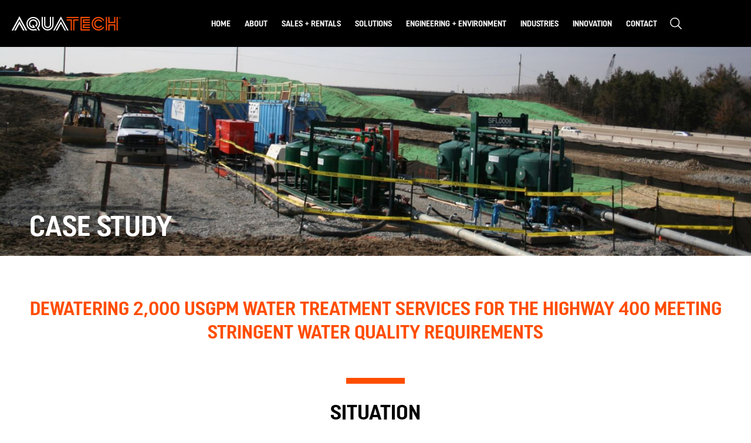

--- FILE ---
content_type: text/html; charset=UTF-8
request_url: https://www.aquatechdewatering.com/case-study/dewatering-2000-usgpm-water-treatment-services-for-the-highway-400-meeting-stringent-water-quality-requirements
body_size: 5422
content:
<!DOCTYPE html>
<html class="loading">
<head>
		

<!-- Google Tag Manager -->

<!-- End Google Tag Manager -->
		<!-- canonical link -->
		<link rel="canonical" href="https://aquatechdewatering.com/case-study/dewatering-2000-usgpm-water-treatment-services-for-the-highway-400-meeting-stringent-water-quality-requirements">

		<!-- fonts awesome -->
		<script defer src="https://use.fontawesome.com/releases/v5.0.6/js/all.js"></script>
		
		<!-- fonts go here -->
		<link rel="stylesheet" href="https://use.typekit.net/fud1owa.css">

		<!-- IE Compatibility -->
		<meta http-equiv="X-UA-Compatible" content="IE=Edge" />
		<meta http-equiv="Content-Type" content="text/html; charset=UTF-8" />

		<meta name="theme-color" content="#000000" />

		<!-- viewport -->
		<meta name="viewport" content="width=device-width, initial-scale=1.0">

		<!-- google console -->
		<meta name="google-site-verification" content="" />
		
		<!-- facebook tags -->
		<meta id="ogTitle" property="og:title" content="Dewatering 2,000 USGPM Water Treatment Services for the Highway 400 meeting stringent water quality requirements | Aquatech Dewatering Company, Inc" />
		<meta id="ogImage" property="og:image" content="https://aquatechdewatering.com/img/case-studies/9.jpg" />
		<meta property="og:site_name" content="Aquatech Dewatering" />
		<meta id="ogUrl" property="og:url" content="https://aquatechdewatering.com/case-study/dewatering-2000-usgpm-water-treatment-services-for-the-highway-400-meeting-stringent-water-quality-requirements" />
		<meta id="ogDescription" property="og:description" content="Dewatering 2,000 USGPM Water Treatment Services for the Highway 400 meeting stringent water quality requirements" />
		<meta property="og:type" content="article" />


		<!-- CSS Variables polyfill -->
		<script src="/lib/plugins/cssvars/css-vars-ponyfill.js"></script>

		<!-- css, javascript, meta tags -->
		<title>Dewatering 2,000 USGPM Water Treatment Services for the Highway 400 meeting stringent water quality requirements | Aquatech Dewatering Company, Inc</title>
					<meta name="description" content="Dewatering 2,000 USGPM Water Treatment Services for the Highway 400 meeting stringent water quality requirements" />
<script type="text/javascript" src="https://ajax.googleapis.com/ajax/libs/jquery/2.2.4/jquery.min.js" ></script>
<script type="text/javascript" src="https://ajax.googleapis.com/ajax/libs/jqueryui/1.12.1/jquery-ui.min.js" ></script>
<script type="text/javascript" src="/lib/plugins/jquery_mobile/jquery.mobile.custom.min.js?v=0.96" ></script>
<script type="text/javascript" src="/lib/plugins/touch-punch/touch.punch.js?v=0.96" ></script>
<script type="text/javascript" src="//player.vimeo.com/api/player.js" ></script>
<script type="text/javascript" src="/lib/plugins/fancybox/jquery.fancybox.pack.js?v=2.1.5?v=0.96" ></script>
<script type="text/javascript" src="https://cdnjs.cloudflare.com/ajax/libs/select2/4.0.0/js/select2.min.js" ></script>
<script type="text/javascript" src="https://www.google.com/recaptcha/api.js?hl=en" ></script>
<script type="text/javascript" src="/lib/plugins/cleave/cleave.min.js?v=0.96" ></script>
<script type="text/javascript" src="/lib/plugins/cleave/addons/cleave-phone.ca.js?v=0.96" ></script>
<script type="text/javascript" src="/lib/plugins/slick/slick.min.js?v=0.96" ></script>
<script type="text/javascript" src="//cdnjs.cloudflare.com/ajax/libs/velocity/2.0.6/velocity.min.js" ></script>
<script type="text/javascript" src="/lib/js/tools.js?v=0.96" ></script>
<script type="text/javascript" src="/lib/js/forms.js?v=0.96" ></script>
<script type="text/javascript" src="/lib/js/scrolling.js?v=0.96" ></script>
<script type="text/javascript" src="/lib/js/search.js?v=0.96" ></script>
<script type="text/javascript" src="/lib/js/main.js?v=0.96" ></script>
<script type="text/javascript" src="/js/main.js?v=0.96" ></script>
<link rel="stylesheet" type="text/css" href="/lib/plugins/fancybox/jquery.fancybox.css?v=2.1.5?v=0.96"/>
<link rel="stylesheet" type="text/css" href="https://cdnjs.cloudflare.com/ajax/libs/select2/4.0.0/css/select2.min.css"/>
<link rel="stylesheet" type="text/css" href="/lib/plugins/slick/slick.css?v=0.96"/>
<link rel="stylesheet" type="text/css" href="/lib/css/default.css?v=0.96"/>
<link rel="stylesheet" type="text/css" href="/css/main.css?v=0.96"/>
<link rel="dns-prefetch" href="//ajax.googleapis.com"/>
<link rel="dns-prefetch" href="//player.vimeo.com"/>
<link rel="dns-prefetch" href="//cdnjs.cloudflare.com"/>
<link rel="dns-prefetch" href="//www.google.com"/>


		<!-- site icon -->
		<link rel="icon" type="image/png" href="/img/logo.png">

		<!-- google plus social links -->
		<script type="application/ld+json">
		{
		  "@context": "http://schema.org",
		  "@type": "Organization",
		  "name": "Aquatech Dewatering Company, Inc",
		  "url": "",
		  "sameAs": [
			'https://www.linkedin.com/company/3042921','https://www.instagram.com/aquatechdewatering/','https://www.youtube.com/channel/UCb02T-FWtdNL3jT-eq1idWw'
		  ]
		}
		</script>

</head>

<body>

<!-- Google Tag Manager (noscript) -->

<!-- End Google Tag Manager (noscript) -->

	<div class="overlay"><div></div><a href="" class="close-overlay"></a></div>
	<div class="error"><div class="error hide"><a id="error-close"><em class="far fa-times-circle"></em></a></div></div>
	<div id="container">
		
		<!-- HEADER (LOGO, NAVIGATION, SOCIAL) -->
		<header>

	
			<!-- BURGER ICON -->
			<div class="burger"><ul><li></li><li></li><li></li></ul></div>
			<div class="logo">
				<a href="/" ><img src="/img/logo.svg" title="Aquatech Dewatering Company, Inc" alt="Aquatech Dewatering Company, Inc"></a>
			</div>

			
			
			<!-- MENU -->
			<nav>
					
					<ul>
						<li><a href="/" >Home</a>
						<li class="subnav"><a href="/about/who-we-are" >About</a>
							<ul>
									<li><a href="/about/who-we-are">Who We Are</a></li>
									<li><a href="/about/careers">Careers</a></li>
							</ul>
						</li>
						<li class="subnav"><a href="/sales-rentals/sales" >Sales + Rentals</a>
							<ul>
									<li><a href="/sales-rentals/sales">Overview </a></li>
									<li><a href="/sales-rentals/catalog">Products</a></li>
									<li><a href="/sales-rentals/parts">Parts & Service</a></li>
									<li><a href="/sales-rentals/pre-owned">Used Equipment</a></li>
							</ul>
						</li>
						<li class="subnav"><a href="/solutions/overview" >Solutions</a>
							<ul class="largenav">
									<li><a href="/solutions/overview">Overview</a></li>
									<li><a href="/solutions/construction-dewatering">Construction Dewatering</a></li>
									<li><a href="/solutions/mine-dewatering">Mine Dewatering</a></li>
									<li><a href="/solutions/sewer-bypass">Sewer Bypass</a></li>
									<li><a href="/solutions/creek-bypass">Creek Bypass</a></li>
									<li><a href="/solutions/discharge-water">Water Filtration & Treatment</a></li>
									<li><a href="/solutions/industrial-pumping">Industrial Pumping</a></li>
									<li><a href="/solutions/storm-water-flood-management">Storm Water & Flood Management</a></li>
									<li><a href="/solutions/drilling">Well Drilling</a></li>
									<li><a href="/engineering/overview">Engineering & Environmental Permitting</a></li>
									<li><a href="/solutions/monitoring">Pumping Instrumentation & Monitoring</a></li>
									<li><a href="/solutions/hdpe">HDPE</a></li>
									<li><a href="/case-studies">Case Studies</a></li>
							</ul>
						</li>
						<li class="subnav"><a href="/engineering/overview" >Engineering + Environment</a>
							<ul class="largenav">
									<li><a href="/engineering/overview">Overview</a></li>
									<li><a href="/engineering/engineering-services">Engineering Services</a></li>
									<li><a href="/engineering/permitting">Permitting</a></li>
									<li><a href="/engineering/environmental-assessments">Environmental Assessments & Studies</a></li>
									<li><a href="/engineering/fisheries-wildlife">Fisheries + Wildlife</a></li>
									<li><a href="/engineering/hydrogeological-studies">Hydrogeological Studies</a></li>
									<li><a href="/engineering/groundwater-remediation">Groundwater Remediation</a></li>

							</ul>
						</li>
						<li class="subnav"><a href="/industries/construction" >Industries</a>
							<ul>
									<li><a href="/industries/construction">Construction</a></li>
									<li><a href="/industries/mining">Mining</a></li>
									<li><a href="/industries/environmental">Environmental</a></li>
									<li><a href="/industries/municipal">Municipal</a></li>
							</ul>
						</li>
						<li><a href="/innovation" >Innovation</a></li>
						<li><a href="/contact" >Contact</a></li>
						<li><a class="toggle-search"></a></li>

					</ul>

			</nav>

			<div class="js-search-input search-bar"><input type="text" name="q" id="q" placeholder="Search ..."autocomplete="off"><button type="submit">Go</button><a class="js-search-close"></a><div class="js-search-results"></div></div>

		</header>


		<!-- BODY CONTENT -->
		 <div id="mainbody">

		<article id="case-study">

	<section class="masthead">
		<div class="masthead">
			<img src="/img/case-studies/9.jpg" alt="Banner"/>
			<div class="caption-main">
					<h1>CASE STUDY</h1>
			</div>
		</div>
	</section>




	<section class="js-animate js-slide-up">
		<div class="content center">
			<h3>Dewatering 2,000 USGPM Water Treatment Services for the Highway 400 meeting stringent water quality requirements</h3>
			<br/>
						<h2 class="line small">SITUATION</h2>
			<p class="shorter">A new residential subdivision development in Angus, Ontario required sewer and water main installation, construction of a stormwater pond (SWMP), a sewage pumping station, and a sewage forcemain from the SPS to the Angus sewage treatment plant.</p>
			<br/>
			<h2 class="line small">APPROACH AND OUTCOMEs</h2>
			<p class="shorter">Aquatech was contracted in an emergency response to expeditiously institute a storm water bypass treatment system to mitigate the turbid water problems.  Aquatech installed a fully automated bypass and treatment system consisting of numerous Godwin automated primary and standby pumps, Enviro-tanks, sand media filters and pressurized micron filters to address storm water flow rates from as low as 8 USGPM to as high as 2000 USGPM.  Influent turbidity levels were found as high as in excess of 2,000 NTU’s and the treatment system lowered these levels to under 10 NTU’s.  The bypass treatment system was functional in three ‘around the clock’ working days and illustrates Aquatech’s ability to deliver in emergency conditions.</p>

		</div>
	</section>

	<section class="js-animate js-slide-up">
								<div class="grid grid-3 center grid-images">
						<div>
							<a>
								<div class="thumb"><img  src="/img/case-studies/9/1.jpg" alt="Image"></div>
							</a>
						</div>
						<div>
							<a>
								<div class="thumb"><img  src="/img/case-studies/9/2.jpg" alt="Image"></div>
							</a>
						</div>
						<div>
							<a>
								<div class="thumb"><img  src="/img/case-studies/9/3.jpg" alt="Image"></div>
							</a>
						</div>

			</div>
	
	</section>

	<section class="js-animate js-slide-up">
		<div class="content center">
			
		</div>
	</section>

	
	<section class="js-animate js-slide-up">
				<cms>				<div class="slideshow-studies">
				<div>
						<div class="case-study-tmb">
							<a href="/case-study/Toronto-Transit-AquaPuriFi-Treatment-Systems" class="scrolling">
								<div class="thumb"><img  src="/media/case-studies/69260332149b7/otg hero image-tn.jpg" alt="Image"></div>
								<h6></h6>
								<p>Transforming Toronto’s Transit Future with 13 AquaPuriFi Treatment Systems in the Downtown Core</p>
							</a>
						</div>
						<div class="case-study-tmb">
							<a href="/case-study/Emergency-Trunk-Sewer-Bypass " class="scrolling">
								<div class="thumb"><img  src="/media/case-studies/695bcec7583a8/roni bypass case study - hero image-tn.jpg" alt="Image"></div>
								<h6></h6>
								<p>Emergency Trunk Sewer Bypass – 3 Sewer Failures, 1 Rapid Engineered Response</p>
							</a>
						</div>
						<div class="case-study-tmb">
							<a href="/case-study/new-lrt-station-efficient-dewatering" class="scrolling">
								<div class="thumb"><img  src="/img/case-studies/tn/1.jpg" alt="Image"></div>
								<h6></h6>
								<p>New LRT Station Efficient Dewatering </p>
							</a>
						</div>
						<div class="case-study-tmb">
							<a href="/case-study/successful-16000-gpm-emergency-sewer-bypass" class="scrolling">
								<div class="thumb"><img  src="/img/case-studies/tn/3.jpg" alt="Image"></div>
								<h6></h6>
								<p>Successful 16,000 GPM Emergency Sewer Bypass</p>
							</a>
						</div>
						<div class="case-study-tmb">
							<a href="/case-study/deep-aquifer-depressurization-project-with-high-heavy-metal-concentration-groundwater" class="scrolling">
								<div class="thumb"><img  src="/media/case-studies/60b0e19c83f56/-tn.jpg" alt="Image"></div>
								<h6></h6>
								<p>Deep Aquifer Depressurization Project with High Heavy Metal Concentration Groundwater</p>
							</a>
						</div>
						<div class="case-study-tmb">
							<a href="/case-study/large-condo-development-with-tight-timelines" class="scrolling">
								<div class="thumb"><img  src="/media/case-studies/62eae8249b490/hero-image-mk-tn.jpg" alt="Image"></div>
								<h6></h6>
								<p>Large Condominium Complex Development in the Heart of a Growing City Centre</p>
							</a>
						</div>
						<div class="case-study-tmb">
							<a href="/case-study/new-subdivision-forcemain-stormwater-pond-angus" class="scrolling">
								<div class="thumb"><img  src="/img/case-studies/tn/2.jpg" alt="Image"></div>
								<h6></h6>
								<p>New Subdivision Forcemain & Stormwater Pond, Angus</p>
							</a>
						</div>
						<div class="case-study-tmb">
							<a href="/case-study/high-rise-condominium-eductor-dewatering-system-with-minimal-space-utilization" class="scrolling">
								<div class="thumb"><img  src="/img/case-studies/tn/4.jpg" alt="Image"></div>
								<h6></h6>
								<p>High Rise Condominium Eductor Dewatering System with Minimal Space Utilization</p>
							</a>
						</div>
						<div class="case-study-tmb">
							<a href="/case-study/trunk-sewer-bypass-with-vertical-turbine-pumps" class="scrolling">
								<div class="thumb"><img  src="/img/case-studies/tn/5.jpg" alt="Image"></div>
								<h6></h6>
								<p>Trunk Sewer Bypass with Vertical Turbine Pumps</p>
							</a>
						</div>
						<div class="case-study-tmb">
							<a href="/case-study/creek-bypass-site-management-in-an-environmentally-sensitive-area" class="scrolling">
								<div class="thumb"><img  src="/img/case-studies/tn/6.jpg" alt="Image"></div>
								<h6></h6>
								<p>Creek Bypass – Site Management in an Environmentally Sensitive Area</p>
							</a>
						</div>
						<div class="case-study-tmb">
							<a href="/case-study/dewatering-turn-key-dewatering-solution-amidst-complex-geology-and-groundwater-conditions" class="scrolling">
								<div class="thumb"><img  src="/img/case-studies/tn/7.jpg" alt="Image"></div>
								<h6></h6>
								<p>Dewatering Turn-Key Dewatering Solution Amidst Complex Geology and Groundwater Conditions</p>
							</a>
						</div>
						<div class="case-study-tmb">
							<a href="/case-study/dewatering-deep-servicing-trench-using-multi-level-vacuum-wellpoint-dewatering-systems-in-a-sensitive-environmental-setting" class="scrolling">
								<div class="thumb"><img  src="/img/case-studies/tn/8.jpg" alt="Image"></div>
								<h6></h6>
								<p>Dewatering Deep Servicing Trench using multi-level vacuum wellpoint dewatering systems in a sensitive environmental setting</p>
							</a>
						</div>
						<div class="case-study-tmb">
							<a href="/case-study/dewatering-2000-usgpm-water-treatment-services-for-the-highway-400-meeting-stringent-water-quality-requirements" class="scrolling">
								<div class="thumb"><img  src="/img/case-studies/tn/9.jpg" alt="Image"></div>
								<h6></h6>
								<p>Dewatering 2,000 USGPM Water Treatment Services for the Highway 400 meeting stringent water quality requirements</p>
							</a>
						</div>
						<div class="case-study-tmb">
							<a href="/case-study/sanitary-sewer-bypass-major-bypass-system-design-with-no-disruptions-to-busy-downtown-core" class="scrolling">
								<div class="thumb"><img  src="/img/case-studies/tn/16.jpg" alt="Image"></div>
								<h6></h6>
								<p>Sanitary Sewer Bypass Major Bypass System Design with No Disruptions to Busy Downtown Core</p>
							</a>
						</div>
						<div class="case-study-tmb">
							<a href="/case-study/dewatering-downtown-toronto-on-schedule-on-time-on-budget" class="scrolling">
								<div class="thumb"><img  src="/img/case-studies/tn/14.jpg" alt="Image"></div>
								<h6></h6>
								<p>Dewatering Downtown Toronto – On schedule, On time, On Budget</p>
							</a>
						</div>
						<div class="case-study-tmb">
							<a href="/case-study/effluent-bypass-emergency-bypass-to-lake-in-compliance-with-all-regulatory-agencies" class="scrolling">
								<div class="thumb"><img  src="/img/case-studies/tn/13.jpg" alt="Image"></div>
								<h6></h6>
								<p>Effluent Bypass – Emergency Bypass to Lake in Compliance with All Regulatory Agencies</p>
							</a>
						</div>
						<div class="case-study-tmb">
							<a href="/case-study/dewatering-expeditiously-delivered-permits-for-dewatering-in-sanitary-sewer-construction" class="scrolling">
								<div class="thumb"><img  src="/img/case-studies/tn/12.jpg" alt="Image"></div>
								<h6></h6>
								<p>Dewatering Expeditiously Delivered Permits for Dewatering in Sanitary Sewer Construction</p>
							</a>
						</div>
						<div class="case-study-tmb">
							<a href="/case-study/hydrogenerating-station-river-bypass" class="scrolling">
								<div class="thumb"><img  src="/img/case-studies/tn/11.jpg" alt="Image"></div>
								<h6></h6>
								<p>Hydrogenerating Station River Bypass</p>
							</a>
						</div>
						<div class="case-study-tmb">
							<a href="/case-study/dewatering-supporting-infrastructure-construction-situated-in-a-sensitive-environmental-setting" class="scrolling">
								<div class="thumb"><img  src="/img/case-studies/tn/15.jpg" alt="Image"></div>
								<h6></h6>
								<p>Dewatering Supporting Infrastructure Construction Situated in a Sensitive Environmental Setting</p>
							</a>
						</div>
						<div class="case-study-tmb">
							<a href="/case-study/open-pit-mine-dewatering-kapuskasing-ontario" class="scrolling">
								<div class="thumb"><img  src="/img/case-studies/tn/10.jpg" alt="Image"></div>
								<h6></h6>
								<p>Open Pit Mine Dewatering, Kapuskasing, Ontario</p>
							</a>
						</div>
			</div>
			</div>
</cms>
	</section>

</article>
		</div>

		<!-- FOOTER -->
		<a id="contact" name="contact"></a>

		<footer>

			<div class="footer-content">

					<div class="logo"><a href="/"><img  src="/img/logo2.svg" alt="Aquatech Dewatering Company, Inc"></a></div>

					<div class="footer-contact-info">
							<div class="address">
								<b>HEAD OFFICE</b>
								<a class="contact-link maplink" href="">331 Rodinea Rd.<br/>Maple, Ontario<br/>L6A 4P5</a>
							</div>

								<div class="contact-info">
										<div class="social">
												<ul>
														<li><a href="https://www.instagram.com/aquatechdewatering/" target="_blank"><em class="fab fa-instagram"></em></a></li>
														<li><a href="https://www.linkedin.com/company/3042921" target="_blank" title="LinkedIn Canada"><em class="fab fa-linkedin"></em></a></li>
														<li><a href="https://www.linkedin.com/company/11143917" target="_blank" title="LinkedIn USA"><em class="fab fa-linkedin"></em></a></li>
														<li><a href="https://www.youtube.com/channel/UCb02T-FWtdNL3jT-eq1idWw" target="_blank"><em class="fab fa-youtube"></em></a></li>
												</ul>
										</div>
										<a class="contact-link phonelink" href="tel:9059071700">(905) 907-1700</a>
										<a class="contact-link faxlink">(905) 907-1701</a>
										<a class="contact-link emaillink" href="mailto:info@aquatd.com">info@aquatd.com</a>
								</div>						
								<a href="tel:18779077852" class="footer-emergency img"><img  src="/img/contact/247.svg" alt="Image"></a>
					</div>
					


					<div id="register">
							<div class="title">JOIN OUR MAILING LIST</div>
							<div class="registration form-anchor"  id="registration" data-form="frmRegister" >
									<div class="inline-response" data-form="frmRegister">
										<p>Thank you for your interest. </p>
									</div>

									<form action="/index.php?o=do-register" method="POST" id="frmRegister" class="validateme" data-event-name="Registration" data-submit-type="Inline" data-thank-you="" enctype="multipart/form-data">
											<input type="hidden" name="cid" id="cid2" value="22616"/>
											<input type="hidden" name="Origin" id="Origin2" value="0"/>
											<input type="hidden" name="Submitted" id="Submitted2" value=""/>
											<input type="hidden" name="g-recaptcha-response" value=""/>
											
											<div class="form-row"><div class="field mandatory"><label for="Email2">Email</label><input type="text" name="Email" id="Email2" placeholder="Email *" config-max-length="128" class="js-email"></div></div>
											<div class="g-recaptcha" data-sitekey="6LclLJAUAAAAAGrx_qrpq_r3AIh-ZfOMeGn_CJ-M" data-callback="afterRecaptcha" data-size="invisible"></div>			
											<div class="form-row"><div class="field mandatory casl"><div class="checkbox"><input type="checkbox" id="Agree3" name="Agree2" class="js-agreement-field" value="yes"><label for="Agree3">I consent to receive future communications from Aquatech.</label><button type="submit">Go</button></div></div></div>
									</form>
							</div>
					</div>

					<div class="footer-links">
								<a class="arrow" href="/contact">CONTACT US</a>
								<ul class="downloads">
									<span>DOWNLOADS</span>
									<li><a href="/media/downloads/AquatechDewateringBrochure.pdf" target="_blank">Brochure</a></li>
								</ul>
								<ul class="downloads">
									<span>COUNTRY</span>
									<li><a href="https://www.aquatechdewatering.com">Canada</a></li>
									<li><a href="https://www.aquatechpumping.com/">United States</a></li>
								</ul>
								<img  src="/img/cor.png" alt="Image">
					</div>


					<div class="disclaimer"><p>© 2026 Aquatech Dewatering Company, Inc. All rights reserved. <a href="/privacy">Privacy Policy.</a></p></div>







			  </div>

		</footer>



	


<!-- Global site tag (gtag.js) - Google Analytics -->
<script async src="https://www.googletagmanager.com/gtag/js?id=UA-4893532-1"></script>
<script>
  window.dataLayer = window.dataLayer || [];
  function gtag(){
	  dataLayer.push(arguments);
	}
  gtag('js', new Date());

  gtag('config', 'UA-4893532-1');

</script>

<script type="text/javascript">
piAId = '923683';
piCId = '8762';
piHostname = 'pi.pardot.com';

(function() {
	function async_load(){
		var s = document.createElement('script'); s.type = 'text/javascript';
		s.src = ('https:' == document.location.protocol ? 'https://pi' : 'http://cdn') + '.pardot.com/pd.js';
		var c = document.getElementsByTagName('script')[0]; c.parentNode.insertBefore(s, c);
	}
	if(window.attachEvent) { window.attachEvent('onload', async_load); }
	else { window.addEventListener('load', async_load, false); }
})();
</script>

</body>

</html>

--- FILE ---
content_type: text/html; charset=utf-8
request_url: https://www.google.com/recaptcha/api2/anchor?ar=1&k=6LclLJAUAAAAAGrx_qrpq_r3AIh-ZfOMeGn_CJ-M&co=aHR0cHM6Ly93d3cuYXF1YXRlY2hkZXdhdGVyaW5nLmNvbTo0NDM.&hl=en&v=PoyoqOPhxBO7pBk68S4YbpHZ&size=invisible&anchor-ms=20000&execute-ms=30000&cb=p6he26k6y6bw
body_size: 49436
content:
<!DOCTYPE HTML><html dir="ltr" lang="en"><head><meta http-equiv="Content-Type" content="text/html; charset=UTF-8">
<meta http-equiv="X-UA-Compatible" content="IE=edge">
<title>reCAPTCHA</title>
<style type="text/css">
/* cyrillic-ext */
@font-face {
  font-family: 'Roboto';
  font-style: normal;
  font-weight: 400;
  font-stretch: 100%;
  src: url(//fonts.gstatic.com/s/roboto/v48/KFO7CnqEu92Fr1ME7kSn66aGLdTylUAMa3GUBHMdazTgWw.woff2) format('woff2');
  unicode-range: U+0460-052F, U+1C80-1C8A, U+20B4, U+2DE0-2DFF, U+A640-A69F, U+FE2E-FE2F;
}
/* cyrillic */
@font-face {
  font-family: 'Roboto';
  font-style: normal;
  font-weight: 400;
  font-stretch: 100%;
  src: url(//fonts.gstatic.com/s/roboto/v48/KFO7CnqEu92Fr1ME7kSn66aGLdTylUAMa3iUBHMdazTgWw.woff2) format('woff2');
  unicode-range: U+0301, U+0400-045F, U+0490-0491, U+04B0-04B1, U+2116;
}
/* greek-ext */
@font-face {
  font-family: 'Roboto';
  font-style: normal;
  font-weight: 400;
  font-stretch: 100%;
  src: url(//fonts.gstatic.com/s/roboto/v48/KFO7CnqEu92Fr1ME7kSn66aGLdTylUAMa3CUBHMdazTgWw.woff2) format('woff2');
  unicode-range: U+1F00-1FFF;
}
/* greek */
@font-face {
  font-family: 'Roboto';
  font-style: normal;
  font-weight: 400;
  font-stretch: 100%;
  src: url(//fonts.gstatic.com/s/roboto/v48/KFO7CnqEu92Fr1ME7kSn66aGLdTylUAMa3-UBHMdazTgWw.woff2) format('woff2');
  unicode-range: U+0370-0377, U+037A-037F, U+0384-038A, U+038C, U+038E-03A1, U+03A3-03FF;
}
/* math */
@font-face {
  font-family: 'Roboto';
  font-style: normal;
  font-weight: 400;
  font-stretch: 100%;
  src: url(//fonts.gstatic.com/s/roboto/v48/KFO7CnqEu92Fr1ME7kSn66aGLdTylUAMawCUBHMdazTgWw.woff2) format('woff2');
  unicode-range: U+0302-0303, U+0305, U+0307-0308, U+0310, U+0312, U+0315, U+031A, U+0326-0327, U+032C, U+032F-0330, U+0332-0333, U+0338, U+033A, U+0346, U+034D, U+0391-03A1, U+03A3-03A9, U+03B1-03C9, U+03D1, U+03D5-03D6, U+03F0-03F1, U+03F4-03F5, U+2016-2017, U+2034-2038, U+203C, U+2040, U+2043, U+2047, U+2050, U+2057, U+205F, U+2070-2071, U+2074-208E, U+2090-209C, U+20D0-20DC, U+20E1, U+20E5-20EF, U+2100-2112, U+2114-2115, U+2117-2121, U+2123-214F, U+2190, U+2192, U+2194-21AE, U+21B0-21E5, U+21F1-21F2, U+21F4-2211, U+2213-2214, U+2216-22FF, U+2308-230B, U+2310, U+2319, U+231C-2321, U+2336-237A, U+237C, U+2395, U+239B-23B7, U+23D0, U+23DC-23E1, U+2474-2475, U+25AF, U+25B3, U+25B7, U+25BD, U+25C1, U+25CA, U+25CC, U+25FB, U+266D-266F, U+27C0-27FF, U+2900-2AFF, U+2B0E-2B11, U+2B30-2B4C, U+2BFE, U+3030, U+FF5B, U+FF5D, U+1D400-1D7FF, U+1EE00-1EEFF;
}
/* symbols */
@font-face {
  font-family: 'Roboto';
  font-style: normal;
  font-weight: 400;
  font-stretch: 100%;
  src: url(//fonts.gstatic.com/s/roboto/v48/KFO7CnqEu92Fr1ME7kSn66aGLdTylUAMaxKUBHMdazTgWw.woff2) format('woff2');
  unicode-range: U+0001-000C, U+000E-001F, U+007F-009F, U+20DD-20E0, U+20E2-20E4, U+2150-218F, U+2190, U+2192, U+2194-2199, U+21AF, U+21E6-21F0, U+21F3, U+2218-2219, U+2299, U+22C4-22C6, U+2300-243F, U+2440-244A, U+2460-24FF, U+25A0-27BF, U+2800-28FF, U+2921-2922, U+2981, U+29BF, U+29EB, U+2B00-2BFF, U+4DC0-4DFF, U+FFF9-FFFB, U+10140-1018E, U+10190-1019C, U+101A0, U+101D0-101FD, U+102E0-102FB, U+10E60-10E7E, U+1D2C0-1D2D3, U+1D2E0-1D37F, U+1F000-1F0FF, U+1F100-1F1AD, U+1F1E6-1F1FF, U+1F30D-1F30F, U+1F315, U+1F31C, U+1F31E, U+1F320-1F32C, U+1F336, U+1F378, U+1F37D, U+1F382, U+1F393-1F39F, U+1F3A7-1F3A8, U+1F3AC-1F3AF, U+1F3C2, U+1F3C4-1F3C6, U+1F3CA-1F3CE, U+1F3D4-1F3E0, U+1F3ED, U+1F3F1-1F3F3, U+1F3F5-1F3F7, U+1F408, U+1F415, U+1F41F, U+1F426, U+1F43F, U+1F441-1F442, U+1F444, U+1F446-1F449, U+1F44C-1F44E, U+1F453, U+1F46A, U+1F47D, U+1F4A3, U+1F4B0, U+1F4B3, U+1F4B9, U+1F4BB, U+1F4BF, U+1F4C8-1F4CB, U+1F4D6, U+1F4DA, U+1F4DF, U+1F4E3-1F4E6, U+1F4EA-1F4ED, U+1F4F7, U+1F4F9-1F4FB, U+1F4FD-1F4FE, U+1F503, U+1F507-1F50B, U+1F50D, U+1F512-1F513, U+1F53E-1F54A, U+1F54F-1F5FA, U+1F610, U+1F650-1F67F, U+1F687, U+1F68D, U+1F691, U+1F694, U+1F698, U+1F6AD, U+1F6B2, U+1F6B9-1F6BA, U+1F6BC, U+1F6C6-1F6CF, U+1F6D3-1F6D7, U+1F6E0-1F6EA, U+1F6F0-1F6F3, U+1F6F7-1F6FC, U+1F700-1F7FF, U+1F800-1F80B, U+1F810-1F847, U+1F850-1F859, U+1F860-1F887, U+1F890-1F8AD, U+1F8B0-1F8BB, U+1F8C0-1F8C1, U+1F900-1F90B, U+1F93B, U+1F946, U+1F984, U+1F996, U+1F9E9, U+1FA00-1FA6F, U+1FA70-1FA7C, U+1FA80-1FA89, U+1FA8F-1FAC6, U+1FACE-1FADC, U+1FADF-1FAE9, U+1FAF0-1FAF8, U+1FB00-1FBFF;
}
/* vietnamese */
@font-face {
  font-family: 'Roboto';
  font-style: normal;
  font-weight: 400;
  font-stretch: 100%;
  src: url(//fonts.gstatic.com/s/roboto/v48/KFO7CnqEu92Fr1ME7kSn66aGLdTylUAMa3OUBHMdazTgWw.woff2) format('woff2');
  unicode-range: U+0102-0103, U+0110-0111, U+0128-0129, U+0168-0169, U+01A0-01A1, U+01AF-01B0, U+0300-0301, U+0303-0304, U+0308-0309, U+0323, U+0329, U+1EA0-1EF9, U+20AB;
}
/* latin-ext */
@font-face {
  font-family: 'Roboto';
  font-style: normal;
  font-weight: 400;
  font-stretch: 100%;
  src: url(//fonts.gstatic.com/s/roboto/v48/KFO7CnqEu92Fr1ME7kSn66aGLdTylUAMa3KUBHMdazTgWw.woff2) format('woff2');
  unicode-range: U+0100-02BA, U+02BD-02C5, U+02C7-02CC, U+02CE-02D7, U+02DD-02FF, U+0304, U+0308, U+0329, U+1D00-1DBF, U+1E00-1E9F, U+1EF2-1EFF, U+2020, U+20A0-20AB, U+20AD-20C0, U+2113, U+2C60-2C7F, U+A720-A7FF;
}
/* latin */
@font-face {
  font-family: 'Roboto';
  font-style: normal;
  font-weight: 400;
  font-stretch: 100%;
  src: url(//fonts.gstatic.com/s/roboto/v48/KFO7CnqEu92Fr1ME7kSn66aGLdTylUAMa3yUBHMdazQ.woff2) format('woff2');
  unicode-range: U+0000-00FF, U+0131, U+0152-0153, U+02BB-02BC, U+02C6, U+02DA, U+02DC, U+0304, U+0308, U+0329, U+2000-206F, U+20AC, U+2122, U+2191, U+2193, U+2212, U+2215, U+FEFF, U+FFFD;
}
/* cyrillic-ext */
@font-face {
  font-family: 'Roboto';
  font-style: normal;
  font-weight: 500;
  font-stretch: 100%;
  src: url(//fonts.gstatic.com/s/roboto/v48/KFO7CnqEu92Fr1ME7kSn66aGLdTylUAMa3GUBHMdazTgWw.woff2) format('woff2');
  unicode-range: U+0460-052F, U+1C80-1C8A, U+20B4, U+2DE0-2DFF, U+A640-A69F, U+FE2E-FE2F;
}
/* cyrillic */
@font-face {
  font-family: 'Roboto';
  font-style: normal;
  font-weight: 500;
  font-stretch: 100%;
  src: url(//fonts.gstatic.com/s/roboto/v48/KFO7CnqEu92Fr1ME7kSn66aGLdTylUAMa3iUBHMdazTgWw.woff2) format('woff2');
  unicode-range: U+0301, U+0400-045F, U+0490-0491, U+04B0-04B1, U+2116;
}
/* greek-ext */
@font-face {
  font-family: 'Roboto';
  font-style: normal;
  font-weight: 500;
  font-stretch: 100%;
  src: url(//fonts.gstatic.com/s/roboto/v48/KFO7CnqEu92Fr1ME7kSn66aGLdTylUAMa3CUBHMdazTgWw.woff2) format('woff2');
  unicode-range: U+1F00-1FFF;
}
/* greek */
@font-face {
  font-family: 'Roboto';
  font-style: normal;
  font-weight: 500;
  font-stretch: 100%;
  src: url(//fonts.gstatic.com/s/roboto/v48/KFO7CnqEu92Fr1ME7kSn66aGLdTylUAMa3-UBHMdazTgWw.woff2) format('woff2');
  unicode-range: U+0370-0377, U+037A-037F, U+0384-038A, U+038C, U+038E-03A1, U+03A3-03FF;
}
/* math */
@font-face {
  font-family: 'Roboto';
  font-style: normal;
  font-weight: 500;
  font-stretch: 100%;
  src: url(//fonts.gstatic.com/s/roboto/v48/KFO7CnqEu92Fr1ME7kSn66aGLdTylUAMawCUBHMdazTgWw.woff2) format('woff2');
  unicode-range: U+0302-0303, U+0305, U+0307-0308, U+0310, U+0312, U+0315, U+031A, U+0326-0327, U+032C, U+032F-0330, U+0332-0333, U+0338, U+033A, U+0346, U+034D, U+0391-03A1, U+03A3-03A9, U+03B1-03C9, U+03D1, U+03D5-03D6, U+03F0-03F1, U+03F4-03F5, U+2016-2017, U+2034-2038, U+203C, U+2040, U+2043, U+2047, U+2050, U+2057, U+205F, U+2070-2071, U+2074-208E, U+2090-209C, U+20D0-20DC, U+20E1, U+20E5-20EF, U+2100-2112, U+2114-2115, U+2117-2121, U+2123-214F, U+2190, U+2192, U+2194-21AE, U+21B0-21E5, U+21F1-21F2, U+21F4-2211, U+2213-2214, U+2216-22FF, U+2308-230B, U+2310, U+2319, U+231C-2321, U+2336-237A, U+237C, U+2395, U+239B-23B7, U+23D0, U+23DC-23E1, U+2474-2475, U+25AF, U+25B3, U+25B7, U+25BD, U+25C1, U+25CA, U+25CC, U+25FB, U+266D-266F, U+27C0-27FF, U+2900-2AFF, U+2B0E-2B11, U+2B30-2B4C, U+2BFE, U+3030, U+FF5B, U+FF5D, U+1D400-1D7FF, U+1EE00-1EEFF;
}
/* symbols */
@font-face {
  font-family: 'Roboto';
  font-style: normal;
  font-weight: 500;
  font-stretch: 100%;
  src: url(//fonts.gstatic.com/s/roboto/v48/KFO7CnqEu92Fr1ME7kSn66aGLdTylUAMaxKUBHMdazTgWw.woff2) format('woff2');
  unicode-range: U+0001-000C, U+000E-001F, U+007F-009F, U+20DD-20E0, U+20E2-20E4, U+2150-218F, U+2190, U+2192, U+2194-2199, U+21AF, U+21E6-21F0, U+21F3, U+2218-2219, U+2299, U+22C4-22C6, U+2300-243F, U+2440-244A, U+2460-24FF, U+25A0-27BF, U+2800-28FF, U+2921-2922, U+2981, U+29BF, U+29EB, U+2B00-2BFF, U+4DC0-4DFF, U+FFF9-FFFB, U+10140-1018E, U+10190-1019C, U+101A0, U+101D0-101FD, U+102E0-102FB, U+10E60-10E7E, U+1D2C0-1D2D3, U+1D2E0-1D37F, U+1F000-1F0FF, U+1F100-1F1AD, U+1F1E6-1F1FF, U+1F30D-1F30F, U+1F315, U+1F31C, U+1F31E, U+1F320-1F32C, U+1F336, U+1F378, U+1F37D, U+1F382, U+1F393-1F39F, U+1F3A7-1F3A8, U+1F3AC-1F3AF, U+1F3C2, U+1F3C4-1F3C6, U+1F3CA-1F3CE, U+1F3D4-1F3E0, U+1F3ED, U+1F3F1-1F3F3, U+1F3F5-1F3F7, U+1F408, U+1F415, U+1F41F, U+1F426, U+1F43F, U+1F441-1F442, U+1F444, U+1F446-1F449, U+1F44C-1F44E, U+1F453, U+1F46A, U+1F47D, U+1F4A3, U+1F4B0, U+1F4B3, U+1F4B9, U+1F4BB, U+1F4BF, U+1F4C8-1F4CB, U+1F4D6, U+1F4DA, U+1F4DF, U+1F4E3-1F4E6, U+1F4EA-1F4ED, U+1F4F7, U+1F4F9-1F4FB, U+1F4FD-1F4FE, U+1F503, U+1F507-1F50B, U+1F50D, U+1F512-1F513, U+1F53E-1F54A, U+1F54F-1F5FA, U+1F610, U+1F650-1F67F, U+1F687, U+1F68D, U+1F691, U+1F694, U+1F698, U+1F6AD, U+1F6B2, U+1F6B9-1F6BA, U+1F6BC, U+1F6C6-1F6CF, U+1F6D3-1F6D7, U+1F6E0-1F6EA, U+1F6F0-1F6F3, U+1F6F7-1F6FC, U+1F700-1F7FF, U+1F800-1F80B, U+1F810-1F847, U+1F850-1F859, U+1F860-1F887, U+1F890-1F8AD, U+1F8B0-1F8BB, U+1F8C0-1F8C1, U+1F900-1F90B, U+1F93B, U+1F946, U+1F984, U+1F996, U+1F9E9, U+1FA00-1FA6F, U+1FA70-1FA7C, U+1FA80-1FA89, U+1FA8F-1FAC6, U+1FACE-1FADC, U+1FADF-1FAE9, U+1FAF0-1FAF8, U+1FB00-1FBFF;
}
/* vietnamese */
@font-face {
  font-family: 'Roboto';
  font-style: normal;
  font-weight: 500;
  font-stretch: 100%;
  src: url(//fonts.gstatic.com/s/roboto/v48/KFO7CnqEu92Fr1ME7kSn66aGLdTylUAMa3OUBHMdazTgWw.woff2) format('woff2');
  unicode-range: U+0102-0103, U+0110-0111, U+0128-0129, U+0168-0169, U+01A0-01A1, U+01AF-01B0, U+0300-0301, U+0303-0304, U+0308-0309, U+0323, U+0329, U+1EA0-1EF9, U+20AB;
}
/* latin-ext */
@font-face {
  font-family: 'Roboto';
  font-style: normal;
  font-weight: 500;
  font-stretch: 100%;
  src: url(//fonts.gstatic.com/s/roboto/v48/KFO7CnqEu92Fr1ME7kSn66aGLdTylUAMa3KUBHMdazTgWw.woff2) format('woff2');
  unicode-range: U+0100-02BA, U+02BD-02C5, U+02C7-02CC, U+02CE-02D7, U+02DD-02FF, U+0304, U+0308, U+0329, U+1D00-1DBF, U+1E00-1E9F, U+1EF2-1EFF, U+2020, U+20A0-20AB, U+20AD-20C0, U+2113, U+2C60-2C7F, U+A720-A7FF;
}
/* latin */
@font-face {
  font-family: 'Roboto';
  font-style: normal;
  font-weight: 500;
  font-stretch: 100%;
  src: url(//fonts.gstatic.com/s/roboto/v48/KFO7CnqEu92Fr1ME7kSn66aGLdTylUAMa3yUBHMdazQ.woff2) format('woff2');
  unicode-range: U+0000-00FF, U+0131, U+0152-0153, U+02BB-02BC, U+02C6, U+02DA, U+02DC, U+0304, U+0308, U+0329, U+2000-206F, U+20AC, U+2122, U+2191, U+2193, U+2212, U+2215, U+FEFF, U+FFFD;
}
/* cyrillic-ext */
@font-face {
  font-family: 'Roboto';
  font-style: normal;
  font-weight: 900;
  font-stretch: 100%;
  src: url(//fonts.gstatic.com/s/roboto/v48/KFO7CnqEu92Fr1ME7kSn66aGLdTylUAMa3GUBHMdazTgWw.woff2) format('woff2');
  unicode-range: U+0460-052F, U+1C80-1C8A, U+20B4, U+2DE0-2DFF, U+A640-A69F, U+FE2E-FE2F;
}
/* cyrillic */
@font-face {
  font-family: 'Roboto';
  font-style: normal;
  font-weight: 900;
  font-stretch: 100%;
  src: url(//fonts.gstatic.com/s/roboto/v48/KFO7CnqEu92Fr1ME7kSn66aGLdTylUAMa3iUBHMdazTgWw.woff2) format('woff2');
  unicode-range: U+0301, U+0400-045F, U+0490-0491, U+04B0-04B1, U+2116;
}
/* greek-ext */
@font-face {
  font-family: 'Roboto';
  font-style: normal;
  font-weight: 900;
  font-stretch: 100%;
  src: url(//fonts.gstatic.com/s/roboto/v48/KFO7CnqEu92Fr1ME7kSn66aGLdTylUAMa3CUBHMdazTgWw.woff2) format('woff2');
  unicode-range: U+1F00-1FFF;
}
/* greek */
@font-face {
  font-family: 'Roboto';
  font-style: normal;
  font-weight: 900;
  font-stretch: 100%;
  src: url(//fonts.gstatic.com/s/roboto/v48/KFO7CnqEu92Fr1ME7kSn66aGLdTylUAMa3-UBHMdazTgWw.woff2) format('woff2');
  unicode-range: U+0370-0377, U+037A-037F, U+0384-038A, U+038C, U+038E-03A1, U+03A3-03FF;
}
/* math */
@font-face {
  font-family: 'Roboto';
  font-style: normal;
  font-weight: 900;
  font-stretch: 100%;
  src: url(//fonts.gstatic.com/s/roboto/v48/KFO7CnqEu92Fr1ME7kSn66aGLdTylUAMawCUBHMdazTgWw.woff2) format('woff2');
  unicode-range: U+0302-0303, U+0305, U+0307-0308, U+0310, U+0312, U+0315, U+031A, U+0326-0327, U+032C, U+032F-0330, U+0332-0333, U+0338, U+033A, U+0346, U+034D, U+0391-03A1, U+03A3-03A9, U+03B1-03C9, U+03D1, U+03D5-03D6, U+03F0-03F1, U+03F4-03F5, U+2016-2017, U+2034-2038, U+203C, U+2040, U+2043, U+2047, U+2050, U+2057, U+205F, U+2070-2071, U+2074-208E, U+2090-209C, U+20D0-20DC, U+20E1, U+20E5-20EF, U+2100-2112, U+2114-2115, U+2117-2121, U+2123-214F, U+2190, U+2192, U+2194-21AE, U+21B0-21E5, U+21F1-21F2, U+21F4-2211, U+2213-2214, U+2216-22FF, U+2308-230B, U+2310, U+2319, U+231C-2321, U+2336-237A, U+237C, U+2395, U+239B-23B7, U+23D0, U+23DC-23E1, U+2474-2475, U+25AF, U+25B3, U+25B7, U+25BD, U+25C1, U+25CA, U+25CC, U+25FB, U+266D-266F, U+27C0-27FF, U+2900-2AFF, U+2B0E-2B11, U+2B30-2B4C, U+2BFE, U+3030, U+FF5B, U+FF5D, U+1D400-1D7FF, U+1EE00-1EEFF;
}
/* symbols */
@font-face {
  font-family: 'Roboto';
  font-style: normal;
  font-weight: 900;
  font-stretch: 100%;
  src: url(//fonts.gstatic.com/s/roboto/v48/KFO7CnqEu92Fr1ME7kSn66aGLdTylUAMaxKUBHMdazTgWw.woff2) format('woff2');
  unicode-range: U+0001-000C, U+000E-001F, U+007F-009F, U+20DD-20E0, U+20E2-20E4, U+2150-218F, U+2190, U+2192, U+2194-2199, U+21AF, U+21E6-21F0, U+21F3, U+2218-2219, U+2299, U+22C4-22C6, U+2300-243F, U+2440-244A, U+2460-24FF, U+25A0-27BF, U+2800-28FF, U+2921-2922, U+2981, U+29BF, U+29EB, U+2B00-2BFF, U+4DC0-4DFF, U+FFF9-FFFB, U+10140-1018E, U+10190-1019C, U+101A0, U+101D0-101FD, U+102E0-102FB, U+10E60-10E7E, U+1D2C0-1D2D3, U+1D2E0-1D37F, U+1F000-1F0FF, U+1F100-1F1AD, U+1F1E6-1F1FF, U+1F30D-1F30F, U+1F315, U+1F31C, U+1F31E, U+1F320-1F32C, U+1F336, U+1F378, U+1F37D, U+1F382, U+1F393-1F39F, U+1F3A7-1F3A8, U+1F3AC-1F3AF, U+1F3C2, U+1F3C4-1F3C6, U+1F3CA-1F3CE, U+1F3D4-1F3E0, U+1F3ED, U+1F3F1-1F3F3, U+1F3F5-1F3F7, U+1F408, U+1F415, U+1F41F, U+1F426, U+1F43F, U+1F441-1F442, U+1F444, U+1F446-1F449, U+1F44C-1F44E, U+1F453, U+1F46A, U+1F47D, U+1F4A3, U+1F4B0, U+1F4B3, U+1F4B9, U+1F4BB, U+1F4BF, U+1F4C8-1F4CB, U+1F4D6, U+1F4DA, U+1F4DF, U+1F4E3-1F4E6, U+1F4EA-1F4ED, U+1F4F7, U+1F4F9-1F4FB, U+1F4FD-1F4FE, U+1F503, U+1F507-1F50B, U+1F50D, U+1F512-1F513, U+1F53E-1F54A, U+1F54F-1F5FA, U+1F610, U+1F650-1F67F, U+1F687, U+1F68D, U+1F691, U+1F694, U+1F698, U+1F6AD, U+1F6B2, U+1F6B9-1F6BA, U+1F6BC, U+1F6C6-1F6CF, U+1F6D3-1F6D7, U+1F6E0-1F6EA, U+1F6F0-1F6F3, U+1F6F7-1F6FC, U+1F700-1F7FF, U+1F800-1F80B, U+1F810-1F847, U+1F850-1F859, U+1F860-1F887, U+1F890-1F8AD, U+1F8B0-1F8BB, U+1F8C0-1F8C1, U+1F900-1F90B, U+1F93B, U+1F946, U+1F984, U+1F996, U+1F9E9, U+1FA00-1FA6F, U+1FA70-1FA7C, U+1FA80-1FA89, U+1FA8F-1FAC6, U+1FACE-1FADC, U+1FADF-1FAE9, U+1FAF0-1FAF8, U+1FB00-1FBFF;
}
/* vietnamese */
@font-face {
  font-family: 'Roboto';
  font-style: normal;
  font-weight: 900;
  font-stretch: 100%;
  src: url(//fonts.gstatic.com/s/roboto/v48/KFO7CnqEu92Fr1ME7kSn66aGLdTylUAMa3OUBHMdazTgWw.woff2) format('woff2');
  unicode-range: U+0102-0103, U+0110-0111, U+0128-0129, U+0168-0169, U+01A0-01A1, U+01AF-01B0, U+0300-0301, U+0303-0304, U+0308-0309, U+0323, U+0329, U+1EA0-1EF9, U+20AB;
}
/* latin-ext */
@font-face {
  font-family: 'Roboto';
  font-style: normal;
  font-weight: 900;
  font-stretch: 100%;
  src: url(//fonts.gstatic.com/s/roboto/v48/KFO7CnqEu92Fr1ME7kSn66aGLdTylUAMa3KUBHMdazTgWw.woff2) format('woff2');
  unicode-range: U+0100-02BA, U+02BD-02C5, U+02C7-02CC, U+02CE-02D7, U+02DD-02FF, U+0304, U+0308, U+0329, U+1D00-1DBF, U+1E00-1E9F, U+1EF2-1EFF, U+2020, U+20A0-20AB, U+20AD-20C0, U+2113, U+2C60-2C7F, U+A720-A7FF;
}
/* latin */
@font-face {
  font-family: 'Roboto';
  font-style: normal;
  font-weight: 900;
  font-stretch: 100%;
  src: url(//fonts.gstatic.com/s/roboto/v48/KFO7CnqEu92Fr1ME7kSn66aGLdTylUAMa3yUBHMdazQ.woff2) format('woff2');
  unicode-range: U+0000-00FF, U+0131, U+0152-0153, U+02BB-02BC, U+02C6, U+02DA, U+02DC, U+0304, U+0308, U+0329, U+2000-206F, U+20AC, U+2122, U+2191, U+2193, U+2212, U+2215, U+FEFF, U+FFFD;
}

</style>
<link rel="stylesheet" type="text/css" href="https://www.gstatic.com/recaptcha/releases/PoyoqOPhxBO7pBk68S4YbpHZ/styles__ltr.css">
<script nonce="sUL9Vaw30lmyCHk8IZ2cBA" type="text/javascript">window['__recaptcha_api'] = 'https://www.google.com/recaptcha/api2/';</script>
<script type="text/javascript" src="https://www.gstatic.com/recaptcha/releases/PoyoqOPhxBO7pBk68S4YbpHZ/recaptcha__en.js" nonce="sUL9Vaw30lmyCHk8IZ2cBA">
      
    </script></head>
<body><div id="rc-anchor-alert" class="rc-anchor-alert"></div>
<input type="hidden" id="recaptcha-token" value="[base64]">
<script type="text/javascript" nonce="sUL9Vaw30lmyCHk8IZ2cBA">
      recaptcha.anchor.Main.init("[\x22ainput\x22,[\x22bgdata\x22,\x22\x22,\[base64]/[base64]/[base64]/[base64]/[base64]/[base64]/[base64]/[base64]/[base64]/[base64]\\u003d\x22,\[base64]\x22,\x22dMOfwoPDmcKiL8OKwqHCn8KHw7vCgALDl8ORBnBrUkbCrGJnwq5YwpMsw4fCh3tOIcKAV8OrA8OKwos0T8OawrrCuMKnHSLDvcK/w5EiNcKUQ1hdwoBVO8OCRjEdSlcnw5s/[base64]/FGnDiMOWwqgqWUvDksOrMiXCusK/SwjDgsKjwpBlwpXDoFLDmQpPw6swKMOiwrxPw790MsOxcnIRYlQQTsOWRVoBeMOIw4MTXBrDmF/CtwcRTzw+w4HCqsKoQsKfw6FuLsKxwrYmfyzCi0bCmHpOwrhPw6/[base64]/[base64]/w7XDiMOJw5HCslLDswXDgsOkcMKdKy1mR1XDhA/Dl8KzOWdeUTBIL2/[base64]/Cox/DtsOpwrHDumFOZXIkw6oawokMwo/[base64]/CizDDk8KYw6ZASMKYwpFoKDt4w6/[base64]/w4XCucKVw6XDtMOCwqQXDx/DjAc/w5YjfcOhwrLCnBHDqcKiw482w6PCt8KpdgHCs8KJw7/Dh2Z7Cy/Dk8K8wo9HCT5xasO+wpHCicONKCIqwrXCqMK6w5bClMKXw5kpIMOfO8OVw7MPwq/DvXpcFhQwBcK4YVnCi8O9TFJKw4HCg8KBw55wJEHCrCTCocOCJMOjSyrCnw5zw5UuDGfClMOUQsKLOEF8bcKwEmwMw7Izw5zCr8OtQwvCgkJJw7/CsMKQwpYtwozDmsOkwo3DmkPDhANHwpzCocO5w5wkBGZWwqVuw54ewqfCuHAGKV/[base64]/DgwHCtS/Dt0TDksKScMK7wogBNRFyw4Jcw5Fgwr11EgrCkcOhT1LCjRxrV8Khw4XCh2RdFG7ChD3CrcOWw7URwqg+cj8ieMOAwp1Hw6oxwp50LlhGSsOow6ZXw6/CgcKNNsOQXAJ/XsOfYSBdNm3Dv8ODOsKWPcOHRsKsw5rCucOuw4sjw7giw5zCiVxBbWJ3wpbDlMK5woJAw6JyWXQ3w4nDiEvDqMOLQFzDncOFw4zChnPChlTDqsOtLsOCTMKkSsOpwqAWw5RqOGbCt8OxQMO1GSRcf8KoAcKFwr/[base64]/Cv8O/RBciMcKzwqhxIV7DmAbCoCDDjcOcBFfCmMKNw7sfMQhCN1vDvjHCiMO+EgN4w7hPfirDo8Khw5ADw647Y8Knw4YCwo7Ct8Ogw5s2GQF4Ty7Dv8O8CDnDl8KEw43CiMKhw5YTGsOeXWJ8Q0bDlsOFwqhvNVjCv8Klw5VzZxk/[base64]/DtUrCl3HCsVxYHQgjwr1QJWLDsF8BBsKzwoUzcMKiw5RAwplAw7nCtMOkwo/ClArClH3CixQow7VqwoHCvsKzwo7CgidYwpPDmWbCgMKsw7UUw4PCokjClRR3fWo0YQjCnsKywqtSwr3DkBPDvcOHwosZw43DkcKxFsKXM8O/JjvCjQghw6jCr8O1wojDhMOpBMOGLCc7wot6HgDDr8OKwq1Ew6zDnm3DsE/CssOLKcOrwo5Yw6FZVkjCi0bDhQwXch/CsU/Dp8KfFzzDsllgw5XCsMO2w7vCjE1dw64LIBXCj3t7w73CkMOCGsOOPjg7H1bCihPCtsOlwobDkMOJwpPCvsOzwop0wq/[base64]/[base64]/Mlpzw5zCksKMbXZqwrFxw5M+w5TDjGTDkH/DnMOfJC7CkjjCvsOsDsO/[base64]/[base64]/[base64]/CrcO/[base64]/DnmbDm8OCaMOYJsOcw7kLDGBLwrlIw63Cq8OiwqwBw4hSZzQxCxbDscOyaMKAwrjCrMKpw4JEwr1TBMKTO3bCvcK9wp3CqsODwq4CN8KcWQfCl8KnwobDvkB+O8KVIyrDrl3CsMOyOmMHw5hDM8KrwpTCh3tmDms0wr7CqRLDjcKjw47CtyXCscKXKj/CtWdrw618w7jDiFXDjsOmw5/CjsKOYB8UFcOXC3huw43DqsOldiMxwrwYwrPCo8KJalYvIMOPwroeP8KsDyYzw6zDhcOCwpJHVsO5RcK9wqwtw78hPMOmwoETw6DCgcOgPHfCscKFw6Z5wpZHw6PDscK/Nn9CGsKXLcKyCTHDizHDlsK2woBawpJ5wr7Ci1MoQFfCqsK2worCpMKnw4PChSU0Xmg/[base64]/N8O7wobCnibDp8OvwrkwOcKIT8OyHG8nfsOew7/CuMOgw74ZwrDDlhbCgsKDHBXDh8K2V3d6wq7DqcKlwqQEwrbCtxzCrMOaw6ltwqHCk8KPbMK8w78CUHgnMy/DnsK1E8KgwprCnlDCnsKBwofDpcOkwq/DixV+fAjCkgrCj3QGBRNlwocFbcK2Dnlaw4fCpj3DpnfDm8K+QsKSwqc6ecO1wpTCpk7DiQEsw5DCpcKTVnAjwpLCiVhkJsO3OEzCnMKkDsOOwq5awqsswoREw4bDkiLDnsKww6o+wo3CicK2w6EJcy/[base64]/CzHCjcOCwodkwrvDkcOvTsO+wp3CrUzCikNYwpTDnMO5w4PDrk7DusO8wprCrsO3IsOhIcKmb8KBw4vDlMORRMKQw7/DnsKNwpwscjvDplLDv1xJw7BKEMKPwoJCK8Ksw4s1bcK/[base64]/ejsJwogvw65Kw5Zqwrs1w47DtsKFQMKJwpbCswpiw4M1wo7ChjgOwpAAw5TCnMOuOh7ChkMSYsOuw5NCw7Eowr7CpWfDtMO0w7BgQ1FywqEtw4Vhw5QsDVkGwprDrsKKNMOKw7nChW4Rwr4iZzRrw5HClcKfw6hvw6/DvxEvw6PDlhpaacOPEcOkw5nCrzIewobDtm4hJV7CvCQsw58cw43CtzpLwo0ZHyfCqsKlwqDCmnrDn8OAwrdbaMK+a8KUXxM4woDDhi3Cr8K3fxVgXxsfTBnChR8GQ10hw6MJUB0VIcKNwrMhwq/CqMOTw4PDkcO9AiU+wpPCncOGMx48w5PDv0cWdsKGDXlnGWrDtMOYwqjDk8OfUsOvc0MiwqhzUwPCisORcU3Cl8OQMMKGSmjCnMKOLAACNMO9Y2bCucORQcKewr3CigxJwpXDimYKJcKjGsOeQkUPwoLDl3R/w6wFHA4tbSUuMMKkVGgCw7Urw5vCpy8SSQ3Drh7CnMKmJHgMw5AswrFkIsKwKUpYwoLDnsKSw4Jvw53DhH/[base64]/CmyguEVYAZTRhFMKDFktaQR5/biTDujHChG5xw5PDnSUgJcOww7AMwqPCpDXDrVLDl8Kdwrw4M00KF8OPShfDncOKOFzCgMOTw4F3w60iXsKpwo06VMOCcyRRfsOUwpfDmBJlw6nCq0/Dv3HCk2DDmMKnwqFww4zCoS/DoC5gw6cHw5/DvcOOwqsmUHjDrsKATRd4Z1Vtwp4zDFvCosK/fcKTXUl2wqBawrtiB8KfbsO/w7nDlcOawr3DgSA5A8KxGGTCkVVXEwMAwothZDAIUMKaOGZeSW5Oe0N5dgYtPcKtHy11w7TDvHLDjMKew7FKw57DqRPDgFJ8Y8K0w5/CvGojI8KGNGfCt8OnwqwNw7bCrig6w5bCn8Kjw6rDh8OZY8KRwqDCng51CcOCwr1SwrY9wqZ9J0EUHWwzacK8w4TDj8O7C8OUwr3DpGVnw6bDjE0zw60Nw6M4w7t9WsO/aMKxwpcQYcKZwrUCeBFswo4QEX1nw740McOAwpjClAjDqcOVw6zCoh7CmQrCtMOOesOlXcKuwowewq0IEMKIwqIWRMKtw647w43DsSfDsmRqdkHDpD0iO8KAwqXDjcOeXFzCnFtiwo0kw7gcwrbCqj8Nf0jDu8OzwqwCwoPDvsK2w7o/TVNSwqvDt8OrwrfCq8KpwrkNaMONw5HDrcKLasOnD8OmNhppD8Ovw6LCrAknwpXDoXgZw61ewp3Dh2EQbsKJGMOJbMOvfsOJw70gCMOALinDscOzFsOjwoolWkTCi8K6w63CpnrDp1QlKWxcPywdwq/Drh3DsRLDnMKgH2rDkFrDhmvCn07ClsKCw6ccw5oQcl0ewozCmUtuw7XDqsOGwonDkF8vw4vDgXM0A3lRw7tIasKrwrDDsmjDlEPDhcOkw6kGw5xlW8O4w5PDrCMyw7tKJ1VGwpxEAy0/[base64]/[base64]/woLDlsOmTcONUV8aw5MXZcKGXcOXaVkNwpggKgTDtU42A1Q+w5PCkMK4wrpkwpXDqcOnRjTDriTCvsKmTcOsw5nCql3DlMOtKMODCcKIdnxgwrx/RMKVUcOeMMKww63DvS/DvsKEw7E6JcOdCkLDumd0wpgdFsO+MjpNbMO+woJmeELCjFPDk3/CiQ/CrlRHwrQkwpnDgVnCpAkXw79cw4XDqkjDkcO+CUTCoGPDjsOqwpjCpMONGUPDkcO6w6h8wpzCuMK8w7nDmGdSbBdfw41QwrEANSHCsgI1w4bCp8OeKxQ6XsKpw6LCiCYHwqYiAMOjw5AcHinCtXXDm8KRfMKJTWsHKMKLwr4Hwq/CtyNGJVAaUSBAwqbDgXU2w4E7w5ZVJ2XDjsOJwpnCij8fQsKSH8K7wqcUE2Vkw68YRsKHXcKzOiplM2rDlcK5wqrCv8KlUcOCw7HCghQrwpPDmcK0f8OHwqE0wqnCnCtcwqHDrMKgC8OLQcOIwpTDrsOcA8OKwpprw57DhcKxcg40wrzCtltMw6cDFHJzw6vDsm/CkVXDgcOeeh7CqMOeXW1SU38BwpQGGT4Xa8O9QXFeEUlkDBF/HsOcM8OuB8KBMMKzwo0MGMOPf8OyfV7Dr8OdLCTCohvCn8O7TMOrVEVUdMKlYCvCvMOFYcOew591ZsK+NGHCtFoRY8KewrzDnmLDgcKuJnEGIzXCmzVNw70VeMKow4rDry9QwrwYwqTDmS7Cjk3CuWzDg8KqwqZSFsKLH8KZw6BcwpDDi0/DqcKOw7XDusOZLsK1UcOEIRITwrrCuBnCjg7Dh1x5w6thw4rCqcOQw4kFGcK3dcO1w6vCvcKzYMKvw6fDn3XCrALCp3vCnhN1woRZJMKOw781ElEUwqPCtUBLcWPDigjDtMKyXH16wo7Cp3rDnFoPw6NjwpbCjcOwwrJLf8KZBsOCbcOfw5dwwqLCjxtNPcKCPMO/w6XClMO5wqfDnsKcSMKww6TCgcOFw6PCqMKVw5ZCwo9uCnguIcO7woDDjsOdJRNqNExFw5kJCmbCqcOzI8KHw4fCpMOZwrrDusOkOcOhOSLDg8KRBsOlTQ/DusKywr8kwpHCg8OTwrXDmADCry/DocKZQn3ClHLDqQxgwo/CkMO4w7kWwpvCuMK2OsKcwovCrsKAwpZUesKyw4LDiUTDh3zDtTvDtjfDp8OjdcKiwpjDnMOtwojDrMO7w5nDgEfCpcOEI8OtakfCs8K2J8Kow7FZJF0IVMONGcO4KFJZd1rDosKpwozCvMKrwoggw54iPSnDnVrDpU/DrcOTwonDnFJJw65sWyMEw7zDom/[base64]/Dqk/[base64]/woM+U0d8w77DrH42fQTCsn43DMKYVXxhw5vCkQ/Cu1gpw6Rww6lRBm/DicKdBXQALSBAw5bDoR1twrvDhcK/QwXCj8KLw5fDvWvDhEfCu8KNwrTClsKMw4xLMcOrwrnDlkLCrXbDtXfCgRE8w4pnw6bDpC/DoyRiDcKsacKWwotow6IwTBrCsEtTwq9LEsO6Ewxewrs8wqtNw5NQw5TDmMO4w6vDt8KTw6AEw7hzw6zDo8KTQDDClMKFMcOlwptSSsKkdisuw6J8w7nCiMKBBS5hwogJw53CnUNkw6FSAAF2DsKuVyLCtsOiwojDqk/CmDkZWnwCe8OFVcOgwqDCuC1ibQDCrsOfIMOHZmxTVgtPw7nCvEotLSlbw6rDusKfw4J3wpbComM0YVo/w5HDmHYow6DDqMOdw5o7w6wsJiPCg8OgTsOlw6cKHcKqwp92bBbDpcOVX8O8RMOoXiHCnHLDngfDr37DpsKjB8KyD8O+IEDDnRTCtwnDqMOMwp3Ds8KVwroBCsO7w6xYJwrDl1bCgTjCvVfDpTsNclvDh8KWw4/Dv8KYwqbCmGdUdXPCkVt2UMKhw6DCk8KGwqrCmSrDjj46UHMoJylCWl3Cn0HDisObwqLCpMO7LcOYwrTCvsOQUWDDuFTDpUjCgsO+CMOJwqTDnsKcw5/[base64]/TsOyY8O0RQ7Dt8K7w7cNw4RDwqp4TcO1w7Fzw4rCpsKXTsKkM0zDosKwwpXCmcKEScOfIcO2w7oTwoI3Z2oXwpPDocOxwp/[base64]/DisOZwp84Sz1MXEgKw6tDS8KHw40rYMK+UgJywr3CnMOXw7bDoVd4wo4dwr7ChTjCth9/[base64]/DrDPCm1vDnsODFcO/w51bwowKw5QpIMOpw7fDoF0dd8O4fmLDlWfDjMO+agDDgjpnZXBwZcKvEhUjwq85wqbDjlZdw6TCu8K8wp7CnW0fN8Kkwp7DtsKPwrR/woAnCCQWTCDCjCHDmi/DuVLCkMKDOcKEwr7DqDDCliUYw58fEMKxc3zCvsKFw5rCtcK3KcKBfSV+wpN6woZ5w6hhwr5cbcK6P14KPQ0mbcOyIwXCv8K+w7MewrHCsBE5w6QWwrdQw4F6UjFJBERqN8O+XVDDolXDucKdQHBVw7DDjMORwpJGwq/[base64]/ClGMowqNjwp3CuMOLBC1QNMKURsOWbw/[base64]/CjgFvwoVpZANTw6lWVsKTCwhgw6PCoDLDnsKgw6tQwqbDlsOawoTCgTM0D8KewqHDt8KsfsKabBrCowfDqWDDmMO0dMOuw4s/wqzDijEawrZ3worDrX8jw7DDhmnDk8OMwoXDgMK/[base64]/Dgh3CkcO1DsO7ZhLCocKAw40Sw6sUwrTDmHYvwp/[base64]/CEDDlVckOsKoGUXDpwcUCMOowqDCjsOBwrzCi8OeEW3DisK7w4MkwpXDilLDiDUqwpvDuFsiwo/CoMORXMKPwrrDr8KGExYRwonCmmRgNcOSwrkcQ8OIw7EVRn9dD8OnccK8YETDu1R3wqZdw6vCpsKQwrAjFMOlwoPCo8OgwqDDlVrDpVwowr/DkMKAwoHDrMOuScK1wqEeGzFtbsOAw67CvHNaMjjCpsOSfVp/[base64]/DrQDDtnEjw6whImHCs2dCw7TCthfCjArDqcOwwrzCisK2EsK0w78WwroULCUvQ3Bfw4hEw6bDt3TDj8OmwoPCg8K7wpHCiMOFUEgYMxMeN2w9BCfDvMK2wppLw6kKOsKfS8KQw5vCrcOcCcO4wr3CrXoOBcOqJEPCqlQAw5bDq1/CtU13bsOQw4Arw63DsBBTNTHClcKjwpYbJsKkw5bDh8OffsOgwrIkbzfCqlnCmh9tw5PCjnZJXcOcJX7DthhWw7p5VMKuPcKrL8KuWVwawp03wo8sw6Alw4Jzw7LDjAh7dnc4J8Kiw7NnB8OlwpDDhcOdAMKCw6fDqWRvK8OXRMOneX/CiRhawotmw7XCp29wTQQTw5/[base64]/[base64]/wp/Cn1/Cq8ORw6HCi8KgwoJqHsKAccK/woPDnj/[base64]/wpozw5PCpQPDrhFmwoF4Uy3CqMK/woUwEcKxwr4xwqrCqHnDuTUvP2/DlcK8UcOyCmzDpV3DrB4jw7/[base64]/[base64]/[base64]/CpcOmwpPCtcKMwr9LXsKzasKbIcO+wqrDp0pNwrRHwoPCh1wlHsKqMcKVZj7CuAYqKMKDwozDvsOZKHY+A0vCiFXCgGHDmn1+L8OiXcOKWmvDt1vDpjnDvXDDl8OqV8ODwq/CvcOdwrR3OB7DjsOdD8KrwpzCs8KrGsO/SC1cW0/DqcKvCsOxAnMNw7F/wq7Dljoyw7vDgsKbwpsFw6kmfH8xJSJEwoNhwovCp1Y1WcOuw5nCoi4rDi/DqBd8BcKmbMOOUxvDicObwp4KCcOVLSoZw4EXw5TDu8O6Lz/CkUXDrsOQA1whwqPCvMKjw5vDjMOCwpnCgSI6wrXCrQrDt8OaGXlAYiYXworCmMOrw4rCncKbw48uLyV9U3Upwp7CmxXDiVXCocOcw47DlsKzEnXDn27Ck8O3w4TDi8K9wr4kCx/CpRQSAh/CscOtRGbCk0zDncO6wr3CpkEzXB5Tw43DpVHCmRBuE1tnw5TDrTREVjx+GcKCbcOFPz/DnsKaasOOw4MAO0BMwrXClcObDsKdJj8KFsOtw4bCl0fCsRBmwovDm8O6w5rCt8Olw6TDr8K+wqMewoLCpsKlA8KKwrHCkTEkwrYVW1XCiMK0w7vCiMK3KMOzPlvDt8OXDB3DgljCucK/wqQpUsKGw5nDrAnCn8KBQxduSsKXaMO/wqbDtMKkw6UIwp/DklU3w43DhMKOw7RGNcOIdsKzagrCuMOcE8KhwrIFLGMkT8KJw5dnwrB7CsKyJsKlwqvCuyzCvsKhL8OcaDfDjcOPe8KYGMOZw4l3wr/[base64]/DsX7Dsw9hcMOpdyTDuMOtMsOvwpMIwqPCiQrDiMK9wrtAwqd6wobCqz8mYcKwQS4Kw6kNw4FFwoPDqysMV8OAw5FvwqLChMOJw73ClncVCHTDmMK3woIEw7XClwFCX8OjEsKiwoZVw4ohPBPCuMO/w7XDuD57woLCr2QOwrbDhQktw7vDjE8Hw4JVbw7DrmbDv8Kfw5HCmcKGw6wKw4HCucKkDF3Dp8K0KcOlwrIlw6wfw7nClkZVwoRUw5HDuw9Ew7LCr8O/w7UYdA7DqCMHw6rCjhrDikDCmcKMBsKTTMO6wqHDpMK9w5TCp8K+G8K8wq/[base64]/DkATClsKAQMKkwq/Ck8KIVwPCgsO9Wi7DnsK/[base64]/DocOzP2QRbRLDkcOpwrVsesKGw47DpMOSPMKZYcOVKMOuYT/DmMKrw4nDu8OHCUkSfQjDj1RAwo3DpQrCncO3bcOXDcOeDV5uNcOlwqfDsMOxwrJkDMOcIcKfJMO9BsKrwp54w7Iiw5PCgEYhwqHDkiNrwrvCt2xzw6HClTN0TiMvVMKQwqFOBMKGfMKzWMOfA8OiemQqwot/MxDDhsOswpPDj2TCh3Mxw6NDHcOnO8OQwoDDqnFfBsO0wp3CujdQwoLCkcK3wqM3w5DCmMKeFzHCn8OLXE4tw7TClsK6w7UxwpM0w77DiBpzwoTDn1Nzw4/CvMOWG8KuwoEyesKTwrdFw6Yuw5jDk8Onw45sJsOuw6rCnsKvw79twrzCr8OTw43DmWzCixgNFRzDqEZJQxx0fMOZf8O/wqsVwrtMwoXDjTcBw7cPwrHDhAvChsOPwpPDn8OUIcKww41XwqxREUloHsO9wpcow4vDu8OMwr/[base64]/RBzDrXvCj8OSw6fCrSgQwoTCqMO6G1PCosKYQ8OqFcOxwqDDmQPCnQtDQlfChmg2wpHCsWhPZcK1McKARmfDg2fCs2tQaMOyA8O+wrHDhH0zw7bCmsKWw4ddAy3DhkRuMTHCiQ9nwoTDsnfDnX/CviUJw5txw7bDo2lILxQBLMO3FFYBUcO4wqZcwrEQw5kpwqNYTCrDiEBwA8KeL8KXw4HCi8KVw4TDtURhZcOKw7l1TsONERsiSAoQwr8ywqxwwq/DsMKnFcOYw7nDucKhYhUkeV/DmMOLw48uw689w6DCh33Dn8KnwrNWwoPCvjnCrcOKOyY8GSDCmcONUHYZw6/CuFXDgcKYw7Rrd3IgwqAlCcKiRsO+w48NwokCNcKMw73CnsKVNMKewr5EGQnCsV9fGsKXWwTCu3IHwpTCjH4nw4JeI8KxWETCjwjDgcOpQifCrX4lw6dUc8KeL8KXaBAEd07Cn0HDjsKKU1jClU3DqUhQLcKmw7w/[base64]/DkXhWwplLBFddZkzDtEDCi8KPKArDrMKXwrNKS8KCwqLCn8OcwoPChsKjwpfCim/CvlvCvcK7L3nDscKccgbDvcOSwqjDs0jDr8K0NC3CnMKEZ8KjwqrCgFHDqANFw5s7K23CnMKUTsKTW8OoAsO0FMKbwqkWdWDCrwrCksKPOMKuw5bDllHCi0l4wrzCi8Oaw4HDtMK6NDfDmMOsw6c6XTnCh8K2e0tEFyzDvcKJQE8LRcKZOsKXN8KCw7/Cr8OEZ8O3WMOfwps5ZErCkMOTwqrCocOfw7obwpnCgBdEHsOYJTzCnMOEeRV/wpRmwqpQA8Kbw78Lw71Kw5PCj0PDk8KMacKtwoh3wohtw7/Cqn4uw6bDjHDClsObwptKbiNCwr/Dlnh7wo53esOEw67Ch1Nvw7PDicKZJsKELBDCmRrChFduwohZwqogN8OwBlEpwqLCiMKNwr7DrcOnwrfDvMOPNsOzfcKBwqTCkMKYwo/DrMODEcObwpgmwoJoY8Ofw5nCo8Ovw4zDiMKAw5rCkBpLwpLCkVMWEzTCjA/CpSUpwqHCi8OrY8OTwqfDrsK7w5INU2rCvgLCs8KYwqvCrT81wqIHGsOFwqnCpsK2w6/CksKOP8O7J8Kmw7jDpsOqw4rCiSrCg0Z6w7fCphPCkHAcw4XCsjJtwprCgWk3wobCjU7DuG/DgsKOW8KpDcKbb8Oqw6cNwr7Clk/CosOvwqdUw4ogYxJUwrQCCU0qwr1mw45Gw6tsw7HCusOxc8O6wqDDhcKaCsOdOg18OMOVMBDDmTfDmxfCiMOSX8OjN8OSwpszwrrCrGTCo8OxwrXDrcOmZEdNwoc/wqXDu8Oiw78mPGccVcKodC7DjsOJRUvCo8KCaMKNCgzDkWxWZ8KVw6nDgXDDnMOgUXwxwoQDw5cvwrtwG3ofwrRAwp7DgnYcKMODYcKbwqluX2U3OGbCgC0nwr3Dnk3CmsKBOWXDgsKJK8Oqw6/ClsK9KcOeTsOoHS/Dh8OdIi8Zw7EBAcOROsOIwrfDgzc3EVfDlzMlw41+wrEXZU8bHMKHQcKowq8qw4Agw7p0c8KxwrZDw4coQ8OIE8KBwo10w5TCtsO/ZFdyGGzCl8KVwqvDm8K2w4fDm8KewohmJHPDh8OjcMOVw7fCkS5RIsKSw4lKKGrCt8Onw6bClw/[base64]/ClBjDrjpfwrI6GHLDvMOkw5fCscKDw6jDmcOifsKZVMKDwpbCv3vDicKzwrd9w73Dm2ZTw4TCp8KKHj1cwrnCpSvDhiTCmMO7woTCsmAUwpFTwrjCgcOkCcK/QcOuUGRtNCQ8UsKUwpUdw7Ylf08tbcOvLGQsAzTDiwJXTcOCOxYTJsKpIHTCgnjCl389w4A7w5XCj8ODw7RGwrjDjyYXKARWwp/CpsOpw5XCplnDjy7DnsOywpFpw4/CtiASwp/CjAHDl8Kkw7zDnmAew4ctwrlUwrvDvhvCpTXDmkPDt8OULRnCsMO8wqbDn3FwwrAlD8Kxw5ZzEMKVHsO1w4/[base64]/[base64]/CogIiw5dww5IFTWcSwpbDu8KfOE05XMKCw5lfBMKtw5DDswTCiMK4SMK7eMKmSMOPV8KCwoJCwr1dw5Qow64Cw68EUhfDuyXCtW1tw4orwo8YDiHDi8KDwr3CgsOmGUTDmBrDk8KRwqrCsSUQw7HCncOlb8KQRcOHwrXDqmhHw5fCpQrDhcOLwprClcKEN8K/PDQaw67CnF14wpwRwrNmaG1aVFXDgMONwohsShBzw4bCpEvDugLDjFISLlMAETANwoJAwpPCqMO0wqnDj8KuecOZwokdwrsnwp4RwrfDkMOjw4/Dj8KvA8OKECUgCUtxUcODwppGw40qwqsGw6DCkDACQkBIS8KKHMKNdm/ChsKJIWEnwpbCv8OGw7HClEXDljTDmMORwpHDp8Kdw4Egw47DmcOIwo7DrSdobMOLwrHDuMKgw5p1X8OVw4bCvcO8wrU/SsONRCDCtXsiwrvCtcO9eULCoQlYw781WAJZUUTCqsOGXg8Hw4pOwr8GaBh5Ykkow6jDr8KGwrNXwrMkCkEPf8KEBD5td8KPw4TCjsK9TsKtIsKow6rDo8O2FcOjOMO9w75Kw65jwqLCnsO4wrkMwr5IwoPDq8K/K8ObGMKiWTfDqcKyw60vOWrCrMOKBVLDoTvCtn/CpnUWQDHCqi/[base64]/wpDDol/DksKzwobDknNjw6lCw7Qww6HDlsKCQ8KCw78be8KOaMK0VE7Cv8KTwrFSw6rCiD7CjTc/VhTDjTAjwqfDpEIWeC/Ckw7CuMOeR8KWw4wHYxvDucKYNXd7w6XCoMO0w5zCn8K7YcOewqlkMknClcOCalk8w5HDmUvCg8K2wq/DkCbDmkfCpcKDclJEEcKfw4gqKFbCvsKswo4/R2fCtMOrNcKWADFvG8KtfmEgEMKTNsKjNW4NdMKtw6zDqMK8TsKnahUew7bDhWcIw5nCiSTDpMKew50TUVLCu8KhZ8K5E8OWRMK7BSZlwow1w7PCmQ/DqsOnTVvChMKgw5PDmMKdDcKCN00iOsOEw6DDpCQcX1Inw5vDocOqF8OhHn9DKsOcwofDlsKKw75Ow7jDqcKKDwPDtEZ1XwN+JsOkw6xgworDgVrDrsKoLMOseMOlZEhjwq5rXA5MVFJ7wpwDw7zDvcK8B8K1wpTCnn/[base64]/[base64]/Cqz0XwrnDucKvKsKUw5hkwr3DmsKrGXJwGsONw6/Cv8KRb8OQNzvDlkUwQsKAw5zCszNAw7cMwogBXxHDjsOUWTXDgH56UcO9w4gYdGjCslLCgsKfw6XDhg/CmsO2w5hswr7DnVVnPFVKMA81woBgw4fCpEPCpjrDuBM6w4tfdU4GMAvDvsOHDsKvw6sABFsJSTXCgMKTeW86WG03SsOvesKwdjJwUSLCqMOlY8O+NB5/Py8SdXECwr/DpGxdDcOuw7PDsw/CglUHw4EIw7BIJkZfw7/CnkLCu2jDssKbwol4w5AeUsOJw5cYwqzDocKMOlPDqMO+T8KmP8Ohw6DDuMK3w47CgSHCsCALFTvCsgt/GUXCksO9w5gQw43Dk8KHwrzDqiQdw68xGFrDiTESwoXDizbDiARTwoHDqR/[base64]/S8OtwocyS2jDosK+wrzCmXzDi8OYw6bCu8KPcm5TSBHCqwrCncK7QD/CkwPClBHDtsOywqlUwqRdwrrClMKewrfCqMKbUFrCrMKAw4lRLwIXwqF7CcOFc8OWFsKewo4NwrrDkcOhwqFgRcKLwo/Djw8Zw4/Dk8KDUsKbwqoVSsKOYsK3AcOsM8OSw47DsFjDo8KiNcK7WhXCqV3Dk20uwpRVw4HDr2rChlvCmcKqfsO9RwTDo8O4B8KVZMOcLTHCo8OxwqfDnHxUHMKjG8Kjw5zDvBjDlcO5w47DkMKWXcKtw6jDpsOxw6LDjAxVFsOvbsK7G10vH8OAQg/DuwTDp8K8IcKvFcK7wpzCtMKBG3fCpMOgwq7DiBpIwq7DrlZqH8KDWA5nw47DqDHDkMKEw4PCiMOcwrQOecONwp3Cs8KIFMK7wpIGwoTCm8KfwpjCpcO0GxMww6N1VE/CvQPDq1PDkRzDmlHCqMOtQCJWw4vCkjbChUQRblDCisOAEMK+woTCtMK1FsOvw5/[base64]/CncKkO8OXwqLCucKMKj0LBh1hFETDlQ/DosODT1PCjsO+S8KxD8Orwpodw7I3wpzChURiP8KawrwoWMOuw6jCncOTTsOSXBjCjsKpKBXCqMO5GsOLw6vDtUfCicODw53DhlvChj/CilbDjxkMwqlOw7o8TMK7wpoyQQJZwo7DjgrDh8OTfsKsMEXDusK8wqjCpnZcwrwoYsKvw7g2w4ddEsKBcsODwrhJDXwCAcO/[base64]/CnMOywprCoMOfwoBxPnfCsG0mwrLCosOlwrl3wqQxwoXDunnDpWnCjcK+ccK9wq8PSkh4ZcOFaMKTYgJDYmByV8KRH8OHbMO7w6N0MFtYwo3CocOAUcO2BcK/w43CjsK7w5fCoWTDkXcjUcO5W8KEPcO/FMKFMcKGw5oawoFXwo/DlMOcZzFvZcKnw5bCtW/[base64]/w4o7dcKpw4zCnMK7wqjCl2XCnGYVJnZVe8K4IsKUWMOiT8OZwqF4w7V1w5Iod8KcwpBVOcKZKzZhAMOmwrpuwqvCky8fDipMw5cwwofDsRkJwrrDv8KeWDQDAMKyLwvCqRfCpMOTVsOuHVnDpHTCn8KMX8K1woF5wq/CiMKzB17CnMOhVlhPwq0sTiPDk0nDlBTDhnLCk3Znw4EZw45Iw6Zew6IYw7LDgMOadMKae8KmwobCjcOnwqV9SsKVDCTCtcKZw4/CkcKrw5oRHU7CrlrCuMOPDzsNw6PDhcKMHTPCuknDpxhgw6bCnMOUQzhSb24TwpoLw4nDt2Uyw6sFVMOMwollw6EVwo3DqgRQwro9wqvCn00WGsKBAMKCOHrDjD9CTMOJw6RKwrzCnWpKwoZIw6VqYsK1wpJ5wpnDjsOYwqgafRfCnl/[base64]/[base64]/DtlseD8Kkw47Dh8KEa8O1GDBrwr1gGMO4wpnCq8KXw7jCgMOwQhAhwrLCmSlwEsOJw43CmQw2Fy/DjsKnwo4Ow63Ds1ppDsK8wrzCph7Dh01MwonDnsOhw5jCmsOKw6V4IMOYeEQSXMOGS3JsPgA5w6XDoSB/woBGwoBVw6DCgR5vwrHCvihywrh1woA7dn3Dj8KJwpduw7h2GSZdw4hJw6TCmMOtFyoVEGDClAbCqsKcwrjDhwc9w4QDw5HDszfDhsKyw6PCoHBmw7VWw5wNXMO9wqnDlDTDkngoSHN/[base64]/ChEvCjcKBw4PCsSPDtMOrw6fDvcKRwrAtHw0UdsOrwpxAwpR+BsO5HDo2X8O2X2jDgcKpMMKBw5PClyrCpgdYXVpgwoPDsnAHR3bChsKkPAPDtMODw510PC7CgQfCi8Orw7Qbw6zDtMONVwfDh8OHw48NcMK8wo/[base64]/OVpMw5fDoMOmV8KAMWvDv13Cl1QiwohXWh/CqsOHw7MvXX7DqxrDvsOMHW/DrcKlVj1wC8K9HTRowqvDtMO8RDUAwocsVyQTwropLxDCgcORwpUAZsOdw7LCnsKBLTXCjsOgw6vCshXDq8Klw5I7w5IzKHHCi8KXCcOtdQ/CgsKnOnPCksOfwrp5VyUyw6YEMUh7VMOHwqFHw5DDpw\\u003d\\u003d\x22],null,[\x22conf\x22,null,\x226LclLJAUAAAAAGrx_qrpq_r3AIh-ZfOMeGn_CJ-M\x22,0,null,null,null,1,[21,125,63,73,95,87,41,43,42,83,102,105,109,121],[1017145,478],0,null,null,null,null,0,null,0,null,700,1,null,0,\[base64]/76lBhnEnQkZnOKMAhk\\u003d\x22,0,0,null,null,1,null,0,0,null,null,null,0],\x22https://www.aquatechdewatering.com:443\x22,null,[3,1,1],null,null,null,0,3600,[\x22https://www.google.com/intl/en/policies/privacy/\x22,\x22https://www.google.com/intl/en/policies/terms/\x22],\x22dooYc4IzNwl2UOifSlo0dFsVX/WQU7Fuvrsv5K4wK0w\\u003d\x22,0,0,null,1,1768696819791,0,0,[28,64],null,[218,158,189,12],\x22RC-9QqCr-i195rWkg\x22,null,null,null,null,null,\x220dAFcWeA6-s0l2PzdWq2JI4SzxCIASVYXBV-9bPtKQdrRLlmYUqlWLtziycSCWqwUAyHBMHVPQgDTiMZ5YSIyTsBmfLOCQQs5zUA\x22,1768779619940]");
    </script></body></html>

--- FILE ---
content_type: text/css
request_url: https://www.aquatechdewatering.com/lib/css/default.css?v=0.96
body_size: 3937
content:
/* 

Version 1.0
December 15, 2018

*/

* { box-sizing: border-box; margin: 0; padding: 0; line-height: 1; outline: none !important; }

*:before { box-sizing: border-box; margin: 0; padding: 0; line-height: 1; outline: none !important; transition: all .3s ease-out;}
*:after { box-sizing: border-box; margin: 0; padding: 0; line-height: 1; outline: none !important; transition: all .3s ease-out;}

.js-accordion *, .bx-wrapper * { transition: all 0s ease-out; } 


/* HTML, BODY, CONTAINER */
html {	width: 100%; height: 100%;	background-color: #fff;  font-size: 10px; min-width: 320px; transition: none; }
body {	font-size: var(--default-font-size); color: var(--col-text); font-family: var(--default-font); width: 100%; position: relative; margin: 0px auto; font-weight: normal; -webkit-font-smoothing: antialiased; -moz-osx-font-smoothing: grayscale; text-rendering: optimizeLegibility; overflow-x: hidden; transition: all .3s ease-out;}
html.loading  { height: 100vh; width: 100vw;	transition: none; }
html.loading body { }

#container {width: 100%; margin: 0 auto; display: block; position: relative; opacity: 1; transition: opacity 1s; overflow: hidden}
html.loading #container { opacity: 0; }
header, #body, footer { width: 100%;  position: relative; margin: 0px auto; display: block; }

*::-webkit-scrollbar-track {background-color: rgba(var(--col-primary-rgb), 0.2)  }
*::-webkit-scrollbar { width: 6px; height: 6px }
*::-webkit-scrollbar-thumb { background-color: rgba(var(--col-accent-rgb),1)  }


/*CONTAINERS*/

#mainbody { position: relative; z-index: 2; padding-top: 0px;}
article { width: 100%; position: relative; z-index: 2; background: #fff; left: 0; transition: left 0.5s; display: block; overflow: hidden; }
article > div, article > section, section > div { display: block; width: 100%; margin: 0 auto;}

section { margin: 0px auto; display: block;}
section, div.wrp { display: block; margin: 0 auto; position: relative; padding: 0; width: 100%; max-width: var(--dim-site-width);}
section.full { max-width: 100%;}
section.content { max-width: 1140px; padding: 0 20px; text-align: center; }
section.spaced { margin: var(--dim-default-space) auto; }
section.masthead { max-width: 100%;}
section.image > img, section.image > a > img { display: block; width: 100%;}

div.grid { display: block; margin: 0 auto; position: relative; padding: 0; width: 100%; font-size: 0; border-bottom: 1px solid transparent;}
div.grid > div { display: inline-block; vertical-align: top; position: relative; font-size: var(--default-font-size);}
div.grid.grid-2 > div { width: 50%; }
div.grid.grid-3 > div { width: 33%; }
div.grid.grid-4 > div { width: 25%; }
div.grid.grid-5 > div { width: 20%; }
div.grid.grid-6 > div { width: 16.66%; }

div.iframe { display: block; width: 100%; height: 0; padding-bottom: 56.25%; position: relative; margin: 0 auto;}
iframe { display: block; width: 100%; border: 0}
div.iframe iframe { position: absolute; top: 0; left: 0; height: 100%;}

div.thumb { display: block; width: 100%; margin: 0 auto; position: relative}
div.thumb > img, div.thumb > a > img { display: block; width: 100%; margin: 0 auto; }

div.icon { display: block; width: 100%; margin: 0 auto; position: relative}
div.icon > img, div.icon > a > img { display: block; margin: 0 auto; }


/*SPLITTERS*/
div.splitter {display: block; width: 100%; font-size: 0; position: relative;}
div.splitter > div {display: inline-block; vertical-align: top}

div.splitter.s50_50 > div, div.splitter.split-2 > div { width: 50%; }

div.splitter.s50_50_spaced > div { width: 50%; padding-right: 10px;}
div.splitter.s50_50_spaced > div:last-child { width: 50%; padding-left: 10px; padding-right: 0px;}

div.splitter.s30_70 > div { width: 30%; }
div.splitter.s30_70 > div:last-child { width: 70%; }
div.splitter.s70_30 > div { width: 70%; }
div.splitter.s70_30 > div:last-child { width: 30%; }

div.splitter.split-3 > div { width: 33.33%; }
div.splitter.split-3 > div:nth-child(2) { width: 33.34%; }

div.splitter.split-4 > div  { width: 25%; }

/*MARGINS*/
.margin-top-150 { margin-top: 150px !important}
.margin-top-100 { margin-top: 100px !important}
.margin-top-80 { margin-top: 80px !important}
.margin-top-50 { margin-top: 50px !important}
.margin-top-40 { margin-top: 40px !important}
.margin-top-0 { margin-top: 0px !important}
.margin-bottom-0 { margin-bottom: 0px !important}
.margin-bottom-40 { margin-bottom: 40px !important}
.margin-bottom-50 { margin-bottom: 50px !important}
.margin-bottom-80 { margin-bottom: 80px !important}
.margin-bottom-100 { margin-bottom: 100px !important}
.margin-bottom-150 { margin-bottom: 150px !important}

/*CAPTIONS*/
div.caption { position: absolute; display: block; }
div.caption.left { left: 0}
div.caption.right { right: 0}
div.caption.top { top: 0}
div.caption.bottom { bottom: 0}
div.caption.center{ left: 50%; transform: translateX(-50%); -webkit-transform: translateX(-50%);  -ms-transform: translateX(-50%); }
div.caption.middle { top: 50%; transform: translateY(-50%); -webkit-transform: translateY(-50%);  -ms-transform: translateY(-50%); }
div.caption.center.middle { transform: translateY(-50%) translateX(-50%); -webkit-transform: translateY(-50%) translateX(-50%);  -ms-transform: translateY(-50%) translateX(-50%); }

/*BUTTONS*/
.buttons { display: block; width: 100%; font-size: 0; text-align: center;}

.btn { display: inline-block; text-align: center; text-decoration: none; cursor: pointer; }

.btn.btn-single { margin: 0 auto; display: table;}

/*COLOURS*/
.black { color: #000 !important}
.bg-black { background-color: #000 !important}
.white { color: #fff !important}
.bg-white { background-color: #fff !important}

/*KEYFRAMES*/
@keyframes pulse {
    0% {transform: scale(1);}
    50% {transform: scale(1.2);}
    100% {transform: scale(1);}
}
@keyframes pulsemore {
    0% {transform: scale(1);}
    50% {transform: scale(1.5);}
    100% {transform: scale(1);}
}



/*HTML ELEMENTS*/
h1, h2, h3, h4, h5, h6 { font-weight: normal;}
p { line-height: 1.5; font-size: inherit; display: block; margin: 0px auto 30px;}
p:last-child { margin-bottom: 0}

a { text-decoration: none; color:  var(--col-link)}
a:hover { color:  var(--col-link-hover)}
.attention { color: var(--col-attention)}
.warning { color: var(--col-warning)}

img {border: 0px; height: auto; max-width: 100%; }

ul {list-style-type: none; margin: 0px; padding: 0px; }

input, textarea { -webkit-appearance: none; -webkit-border-radius: 0;}
input[type="radio"] { -webkit-appearance: inherit;} 
input[type="submit"] { cursor: pointer;}

/* GENERIC STYLES */
.center {text-align: center !important; }
.left {text-align: left !important; }
.right {text-align: right !important; }

.full { display: block; width: 100%;}

.align-left { margin-left: 0; margin-right: auto;}
.align-center { margin-left: auto; margin-right: auto;}
.align-right { margin-left:auto; margin-right: 0;}

.bold {font-weight: bold !important }
.italic {font-style: italic !important }
.normal {font-weight: normal !important }
.hidden {display: none !important;}
.block {display: block !important;}
.iblock {display: inline-block !important;}
.inline {display: inline !important;}
.relative {position: relative !important;}
.absolute {position: absolute !important;}
.invisible {opacity: 0 !important}
.visible {opacity: 1 !important}
.floatl { float: left !important;}
.floatr { float: right !important;}
.nofloat { float: none !important;}
.valign { position: relative; top: 50%; transform: translateY(-50%); -webkit-transform: translateY(-50%);  -ms-transform: translateY(-50%);}

/* PADDING AND MARGIN OVERRIDES */
.no-padding-top {	padding-top: 0 !important; }
.no-padding-bottom {	padding-top: 0 !important; }
.no-margin-top {	padding-top: 0 !important; }
.no-margin-bottom {	padding-top: 0 !important; }


/*MISC*/
#debug { display: none;}
.bx-wrapper .bx-viewport { box-shadow: 0 !important}

/*FANCYBOX*/
div.fancybox { width: calc(100vw - 100px); height: calc(100vh - 100px); display: block; background: url() no-repeat center center; background-size: contain;}

/* FORM + INPUT STYLING*/
form { display: block; margin: 0 auto; font-size: var(--default-input-font-size)}
div.form-row { display: block; width: 100%; font-size: 0; position: relative;}
div.form-row-hidden { display: none}
div.field { display: block; width: 100%; font-size: var(--default-input-font-size); position: relative; margin-bottom: 10px; padding: 0 10px 0 0;}
div.field label { display: none}
div.field.missing label { color: var(--col-missing) !important}
div.field.warning label { color: var(--col-warning) !important}
div.field.missing div.checkbox label { color: var(--col-missing) !important}
div.field.missing span.error-message { color: var(--col-missing); display: block; font-size: 11px; position: absolute; top: 12px; right: 20px}
div.field.warning span.warning-message { color: var(--col-warning); display: block; font-size: 11px; position: absolute; bottom: -12px; left: 10px}

.select2-results__options::-webkit-scrollbar-track, form *::-webkit-scrollbar-track {background-color: rgba(var(--col-border-rgb), 0.2)  }
.select2-results__options::-webkit-scrollbar , form *::-webkit-scrollbar { width: 6px; height: 6px }
.select2-results__options::-webkit-scrollbar-thumb , form *::-webkit-scrollbar-thumb { background-color: rgba(var(--col-border-rgb),1)  }

input[type="text"], input[type="search"], input[type="tel"], input[type="number"], input[type="email"], input[type="password"] { display: block; width: 100%; line-height: var(--dim-input-height); min-height: var(--dim-input-height); border-color: var(--col-border); border-width: 1px; border-style:  solid; border-radius: 0px; padding: 0 10px; text-align: left; color: var(--col-input); font-family: inherit; font-size: inherit}
input[type="text"]:focus, input[type="search"], input[type="tel"]:focus, input[type="number"]:focus, input[type="email"]:focus, input[type="password"]:focus { box-shadow:inset 0 0 15px 1px rgba(0,0,0,0.2); }
input[type="search"].highlighted, input[type="tel"].highlighted, input[type="number"].highlighted, input[type="text"].highlighted, input[type="email"].highlighted, input[type="password"].highlighted { background-color: var(--col-missing)}
input[type="search"].missing, input[type="tel"].missing, input[type="number"].missing, input[type="text"].missing, input[type="email"].missing, input[type="password"].missing { border-color: var(--col-missing)}
select { display: block; width: 100%; line-height: var(--dim-input-height); min-height: var(--dim-input-height); border-color: var(--col-border); border-width: 1px; border-style:  solid;  padding: 10px; line-height: 1.5; text-align: left; color: var(--col-input);  font-size: inherit; text-transform: uppercase; }
textarea { display: block; width: 100%; border-width: 1px; border-style:  solid; border-radius: 0px; border-color: var(--col-border); padding: 10px; line-height: 1.5; text-align: left; font-size: inherit}
button[type="submit"], button[type="button"] { display: table; width: auto; line-height: var(--dim-input-height); border: 0px; padding: 0 40px; text-align: center; background-color: var(--col-button); color: #fff;  font-size: var(--default-input-font-size); text-transform: uppercase; cursor: pointer; position: relative;}
button[type="submit"]:hover, button[type="button"]:hover { background-color: var(--col-accent)}

.js-postal-code { text-transform: uppercase;}

form.validation-in-progress button[type="submit"], form.submit-in-progress button[type="submit"] {color: #000; position: relative;}
form.validation-in-progress button[type="submit"]:after { position: absolute; width: 100%; height: 100%; top: 0; left: 0; font-size: 0!important; content: ""; display: block; background: url(/lib/img/white/spin2.gif) transparent  no-repeat center center; background-size: 80px 10px;}
form.submit-in-progress button[type="submit"]:after { position: absolute; width: 100%; height: 100%; font-size: 0!important; content: ""; display: block; background: url(/lib/img/white/spin2.gif) var(--col-button) no-repeat center center !important; background-size: 34px 34px !important; top: 0; left: 0}
button.submit-in-progress, a.submit-in-progress { background: url(/lib/img/white/spin2.gif) var(--col-button) no-repeat center center !important; background-size: 34px 34px !important; font-size: 0!important; transition: none;}

.select2-container--default  { box-sizing: border-box; width: 100%!important}
.select2-container--default .select2-selection--single { border-radius: 0; border-color: var(--col-border)}
.select2-container .select2-selection--single { height: auto}
.select2-container--default .select2-selection--single .select2-selection__rendered { color: inherit; font-size: inherit; line-height: var(--dim-input-height);}
.select2-container--default .select2-selection--single .select2-selection__arrow {width: var(--dim-input-height); height: 100%; right: 0; top: 0; background: url(/lib/img/dark/arrow-down.svg) no-repeat center center; background-size: 21px 12px; transform: rotate(0deg); transition: all .1s ease-out}
.select2-container--default .select2-selection--single .select2-selection__arrow:hover {background-size: 27px 17px; }
.select2-container--open .select2-selection--single .select2-selection__arrow {transform: rotate(180deg);}
.select2-container--default .select2-selection--single .select2-selection__arrow b { display: none;}
.select2-selection__rendered  { color: var(--col-input);  text-transform: uppercase}

.select2-results__option { font-size: var(--default-input-font-size); text-transform: uppercase;}

div.checkbox { display: block; text-align: left; position: relative; width: 100%; }
div.checkbox input[type="checkbox"] { display: none;}
div.checkbox label { display: block; color: var(--col-input);; font-family: inherit; text-align: left; position: relative; width: 100%; font-size: var(--default-input-font-size); padding-left: 31px; min-height: 20px; padding-top: 1px; line-height: 1.25;}
div.checkbox label:before { content:""; position: absolute; left:0; top: 0; border: 1px solid #000; background: transparent; display: block; width: 20px; height: 20px; box-sizing: border-box;}
div.missing div.checkbox label:before { border-color: var(--col-error); -webkit-animation: pulse .5s 1; animation: pulse .5s 1; }
div.checkbox input:checked + label:before { background: url(/lib/img/dark/checkmark.svg) no-repeat center center; background-size: 14px 12px;}

div.radios { display: block; width: 100%; text-align: left; font-size: 0}
div.radios > label, div.radios > div { display: inline-block; vertical-align: middle; margin: 0 0px;position: relative; }
div.radios > label { margin: 0 10px 0 0;}
div.radios > div.radio { margin-right: 20px;}
div.radio input[type="radio"] { display: none;}
div.radio label { display: inline-block; position: relative; padding-left: 32px; padding-top: 2px; line-height: 1.25; min-height: 22px; width: auto}
div.radio label:before { content: ""; display: block; position: absolute; top: 0; left: 0; width: 22px; height: 22px; background-color: transparent; border: 1px solid #ccc; border-radius: 32px; box-sizing: border-box;}
div.radio label:after { content: ""; display: block; position: absolute; top: 3px; left: 3px; width: 16px; height: 16px; background-color: transparent; border-radius: 16px;  border: 0px solid #ccc; box-sizing: border-box;}
div.radio input[type=radio]:checked + label:after { background-color: #ccc;   border: 3px solid #ccc;}

div.inline-response { height: 0; overflow: hidden; opacity: 0; margin: 0; padding: 0;}
form.form-done { display: none !important;}
div.reveal-response { margin: 0 auto; height: auto; opacity: 1; transition: opacity .5s}

.js-hidden-option { display: none !important}
.js-hidden-option.revealed { display: block !important}

/* PLACEHOLDERS */
*::-webkit-input-placeholder {  line-height: var(--dim-input-height);  color: var(--col-text); font-size: var(--default-input-font-size); font-family: var(--default-font); }
*::-moz-placeholder {  line-height: var(--dim-input-height);  color: var(--col-text); font-size: var(--default-input-font-size); font-family: var(--default-font); }
*:-ms-input-placeholder {  line-height: var(--dim-input-height);  color: var(--col-text); font-size: var(--default-input-font-size); font-family: var(--default-font); }

textarea::-webkit-input-placeholder {  padding-top: 0px; line-height: 1.5;}
textarea::-moz-placeholder {  padding-top: 0px; line-height: 1.5;}
textarea:-ms-input-placeholder {  padding-top: 0px; line-height: 1.5;}

.select2-container--default .select2-selection--single .select2-selection__placeholder { color: var(--col-text); }

div.field.missing *::-webkit-input-placeholder { color:var(--col-missing) !important; }
div.field.missing *::-moz-placeholder { color:var(--col-missing) !important}
div.field.missing *:-ms-input-placeholder { color:var(--col-missing) !important}

div.field.warning *::-webkit-input-placeholder { color:var(--col-warning) !important; }
div.field.warning *::-moz-placeholder { color:var(--col-warning) !important}
div.field.warning *:-ms-input-placeholder { color:var(--col-warning) !important}


/*BURGER*/
div.burger { position: fixed; width: 60px; height: 60px; cursor: pointer; display: block; top: 0px; left: 0px; z-index: 100; transition: transform .2s ease-out;}
div.burger * { transition: transform .2s ease-out;}
div.burger ul { display: block; width: 20px; position: absolute; top: 22px; left: 19px; height: 20px; font-size: 0}
div.burger ul li { display: block; width: 100%; position: absolute; top: 0; left: 0; background: var(--col-burger); height: 1px; border: 0; transition: none;}
div.burger ul li:nth-child(2)  { top: 7px; }
div.burger ul li:nth-child(3) { top: 14px; }

div.burger { display: none;}

header.active  div.burger ul li:nth-child(2){ display: none;}
header.active  div.burger ul li:nth-child(1) { transform: rotate(45deg); transform-origin: 50% 0; top: 7px; transition: transform .1s ease-out }
header.active  div.burger ul li:nth-child(3) { transform: rotate(-45deg); transform-origin: 50% 0%; top: 7px; transition: transform .1s ease-out }

/*HEADER & FOOTER */
div.error { display: block; width: 100%; font-size: 0; position: fixed; top:-1px; left:0; max-height: 400px; z-index: 9999; overflow: hidden; opacity: 1;}
div.error p { display: block; width: 100%; background: var(--col-error); color: #fff; font-size: 18px; padding: 20px; text-align: center;}
div.error.hide { max-height: 0px; opacity:0}

header { position: fixed; display: block; width: 100%; z-index: 99; background: var(--col-primary); top: -200px; left: 0}
header.visible { top: 0}

/*CALENDAR*/
div.datepicker { z-index: 2; }
div.datepicker input { position: relative; z-index: 2; background: transparent; cursor: pointer; }
div.datepicker:after { content:""; border-left: 1px solid var(--border-colour); top: 0; right: 10px; position: absolute; width: 70px; height: 100%; background: url(/lib/img/dark/datepicker.svg) no-repeat center center; background-size: 37px 30px; cursor: pointer; z-index: 1;}
#ui-datepicker-div { display: block; width: 400px; background: #fff; max-width: 100vw; transform: translateY(10px); border: 1px solid var(--border-colour); box-shadow: 3px 3px 10px 0px rgba(0,0,0,0.25); padding: 20px; position: relative; right: -1000vw;}
table.ui-datepicker-calendar { width: 100%;}
table.ui-datepicker-calendar td { text-align: center; line-height: 2;}
table.ui-datepicker-calendar th { text-align: center; line-height: 3;}
.ui-datepicker-title { display: block; width: 100%; text-align: center; line-height: 2;}
.ui-datepicker-prev { font-size: 0; position: absolute; left: 20px; top: 25px; width: 30px; height: 30px; background: url(/lib/img/dark/arrow.svg) no-repeat center center; background-size: 6px 12px; cursor: pointer;}
.ui-datepicker-prev.ui-state-disabled { background: none;}
.ui-datepicker-next { font-size: 0; position: absolute; right: 20px; top: 25px; width: 30px; height: 30px; background: url(/lib/img/dark/arrow.svg) no-repeat center center; background-size: 6px 12px; transform: rotate(180deg); cursor: pointer;}
.ui-datepicker-header { padding-top: 0px; border-bottom: 1px solid var(--border-colour); padding-bottom: 5px; }
.ui-state-disabled { color: #aaa;}


/*ANIMATIONS*/
.js-reveal-item { opacity: 0; }
.js-reveal-item.in-view { opacity: 1; transition: all 1s cubic-bezier(0.6, 0.2, 0.1, 1) 0s}


@media only screen and (max-width: 600px) {
	/*FANCYBOX*/
	div.fancybox { width: calc(100vw - 80px); height: calc(100vh - 80px); }
}

--- FILE ---
content_type: text/css
request_url: https://www.aquatechdewatering.com/css/main.css?v=0.96
body_size: 11740
content:
@import url("https://fast.fonts.net/t/1.css?apiType=css&projectid=8817efe4-7a8e-453f-a096-de30a60debd9");
    @font-face{
        font-family:"ExtraLight";
        src:url("fonts/a6b68c80-5301-4bb4-85b6-e00f5ddcd61b.woff2") format("woff2"),url("fonts/79793fef-e41a-4098-9c26-adba303a0ca9.woff") format("woff");
    }
    @font-face{
        font-family:"Light";
        src:url("fonts/c9fea7af-f1a6-41f5-9136-4e880d67ea54.woff2") format("woff2"),url("fonts/780cc1d2-81e2-4cf4-8f61-e41341d1cf0a.woff") format("woff");
    }
    @font-face{
        font-family:"Regular";
        src:url("fonts/6733bbb8-ecc3-4b7d-aa0a-a7d41e6f0481.woff2") format("woff2"),url("fonts/4aed75af-e2d5-4764-b47a-8610a2751296.woff") format("woff");
    }
    @font-face{
        font-family:"Medium";
        src:url("fonts/69ab64b8-6b04-43e7-8613-3faf56a45002.woff2") format("woff2"),url("fonts/8a8d551b-3388-4437-bed4-4ffa6995730b.woff") format("woff");
    }
    @font-face{
        font-family:"SemiBold";
        src:url("fonts/fa8a1e3c-e46a-488b-9da3-93a0e5f03c9e.woff2") format("woff2"),url("fonts/dde55fb6-bfce-49b1-b60d-080468038cf5.woff") format("woff");
    }
    @font-face{
        font-family:"Bold";
        src:url("fonts/4d0b5d39-3da2-4957-9552-7e66dbf5288f.woff2") format("woff2"),url("fonts/9b2d3f79-a333-4688-8410-5b166022a017.woff") format("woff");
    }
    @font-face{
        font-family:"ExtraBold";
        src:url("fonts/ab882535-a68f-49f9-bc21-d43702def7a4.woff2") format("woff2"),url("fonts/e1780f39-95b6-4359-9152-13f70613e62e.woff") format("woff");
    }
/* FONTS (via fonts.com)

        font-family:"ExtraLight";
        font-family:"Light";
        font-family:"Regular";
        font-family:"Medium";
        font-family:"SemiBold";
        font-family:"Bold";
        font-family:"ExtraBold";

*/

/* VARIABLES */

:root { 
		
	--default-font: regular;
	--default-font-size: 18px;
	--default-input-font-size: 18px;

	--col-primary: #FF4D00;
	--col-primary-rgb: 247,114,32;

	--col-accent: #000;
	--col-accent-rgb: 0,0,0;
	
	--col-text: #000;
	--col-input: #C3C3C3;

	--col-button: #FF4D00;
	--col-button-rgb: 255, 255, 255;

	--col-link: #FF4D00;
	--col-link-rgb: 29,79,145;

	--col-link-hover: #000000;
	--col-link-hover-rgb: 0,0,0;

	--col-error: #ff6633;
	--col-error-rgb: 255,51,0;
	
	--col-attention: #ff6633;
	--col-attention-rgb: 255,51,0;

	--col-warning: #f5b00e;
	--col-warning-rgb: 245,176,14;

	--col-missing: #ff6633;
	--col-missing-rgb: 255,51,0;

	--col-burger: #FF4D00;

	--col-border: #6D859B;
	--col-border-rgb: 215,215,215;

	--dim-site-width: 1440px;
	--dim-default-space: 80px;
	--dim-input-height: 48px;

	--col-orange: #d45e44;
	--col-orange-rgb: 212,94,68;
}

/* theme */

body { font-weight: 400; }
html.overlay-active body { max-height: 100vh; overflow: hidden;}

/*CORE HTML*/
p { line-height: 1.5; color: #000;}
p.short  { max-width: 1060px; margin-left: auto; margin-right: auto;}
p.shorter  { max-width: 880px; margin-left: auto; margin-right: auto;}
p.large { font-size: 21px; line-height: 1.66}
b,strong { font-weight: normal; font-family: SemiBold; }
p.larger { font-size: 24px; line-height: 1.66}

h1, h2, h3, h4, h5, h6 { font-family: Bold; font-weight: normal; }
h1 { font-size: 60px; color:var(--col-primary);; text-transform: uppercase; line-height: 1; margin-bottom: 0px;}
h2 { font-size: 48px; color: #000; text-transform: uppercase; line-height: 1; margin-bottom: 40px; }
h2.line:before { content: ""; width: 100px; display: block; height: 10px; background: var(--col-primary); margin: 0 auto 15px;}
h2.small { font-size: 36px; margin-bottom: 25px}
h2.line.small:before { margin-bottom: 30px;}
h2.smaller { font-size: 24px; }
h2.line.smaller:before { margin-bottom: 30px !important;}
h2.left { text-align: left;}
h2.line.left:before { margin: 0 auto 15px 0;}

h3 { font-size: 32px; color: var(--col-primary); text-transform: uppercase; line-height: 40px; text-align: center; max-width: 1200px; margin: 0 auto 40px;}
h4 { font-size: 22px; color: #000; font-weight: normal; font-family: SemiBold; font-weight: normal; font-family: SemiBold; line-height: 32px; margin-bottom: 60px; }
h5 { font-size: 36px; color: #000; text-transform: uppercase; line-height: 1; margin-bottom: 20px; text-align: left;}

h6 { font-size: 24px; color: #000; line-height: 1.33; margin-bottom: 12px; text-transform: uppercase;}
h6:last-child { margin-bottom: 0px;}

h3.shorter { max-width: 1180px; margin-left: auto; margin-right: auto;}
h4.shorter { max-width: 1080px; margin-left: auto; margin-right: auto;}

/*CONTAINERS*/
article > section {max-width: 1280px; padding: 0 0px; margin: 70px auto;}
article > section.full {max-width: 1440px; padding: 0px; margin: 70px auto;}
article > section.max {max-width: 100%; padding: 0px; margin: 70px auto;}
article > section.flush {margin: 0px auto; margin-top: -2px}
article > section.masthead {margin: 0px auto; max-width: 1440px; padding: 0; position: relative; z-index: 4;}
div.masthead { position: relative;}
div.masthead > a > img, div.masthead > img  { display: block; width: 100%;}
article { padding-top: 80px;}
body[data-article="home"] article { padding-top: 0px;}
div.image { display: block; width: 100%; position: relative;}
div.image > img, div.image > picture { display: block; width: 100%; }

/* ALIGNMENTS */


/*BUTTONS*/
a.btn { color: var(--col-primary); background-color: transparent;  font-family: Bold; font-size: 18px; line-height: 24px; text-transform: uppercase; position: relative; }
a.btn:after { content:""; display: inline-block; margin-left: 15px; height: 24px; width: 8px; background: url(/img/icons/red/arrow-right.svg) no-repeat right center; background-size: 6px auto; vertical-align: top; }
a.btn:hover { color: #000}
a.btn:hover:after { filter: grayscale(100%);}

a.btn2 { color: var(--col-primary); background-color: #000;  font-family: Bold; font-size: 18px; line-height: 50px; text-transform: uppercase; position: relative; display: block; width: 100%; text-align: left; padding-left: 20px;}
a.btn2:after { content:""; display: block; height: 50px; width: 8px; background: url(/img/icons/red/arrow-right.svg) no-repeat right center; background-size: 10px auto; vertical-align: top; position: absolute; right: 16px; top: 0}
a.btn2:hover { color: #fff}
a.btn2:hover:after { background-image:  url(/img/icons/white/arrow-right.svg)}

a.btn3 { color: var(--col-primary); font-size: 22px; line-height: 2; text-transform: uppercase; position: relative; font-weight: normal; font-family: SemiBold; font-weight: normal; font-family: SemiBold; font-family: Bold; text-decoration: underline;}

/*COLOURS*/
.white { color: #fff !important}
.red { color: var(--col-primary) !important}
.black { color: #000 !important}
.bg-red { background-color: var(--col-primary) !important}
.bg-black { background-color: #000 !important}
.bg-gray { background-color: #EFEFEF !important}

.bg-black h2, .bg-black p, .bg-black a { color:#fff;}

/* CONTENT BLOCKS */

/*CAPTIONS*/
div.caption.white * { color:#fff;}

/*FORMS*/

/*HEADER*/

#language-switch { position: fixed; top: 0; left: 0; width: 100%; display: block; z-index: 10; background: #000; padding: 20px 50px; }
#language-switch p { display: block; color: var(--col-primary); font-size: 18px; text-align: center; margin: 0 auto}
#language-switch > a { display: block; position: absolute; right: 0; top: 0; width: 40px; height: 100%;  background: url(/img/icons/red/x.svg) no-repeat center center; background-size: 15px auto; z-index: 11;}

header { height: 80px; background-color: #000;  width: 100%; max-width: 1440px; left: calc(50% - 720px); position: fixed; top: 0}
header div.logo { display: block; position: absolute; left: 0px; top: 0px; padding: 25px 80px;}
header div.logo a { display: block; width: 100%; height: 100%;}
header div.logo img { display: block; width: auto; height: 30px;}


header nav { display: block; text-align: center; padding-left: 392px;}
header nav ul { display: block; width: 100%; text-align: center; font-size: 0}
header nav ul > li { display: inline-block; vertical-align: middle; text-align: center; position: relative; padding: 0px; }
header nav ul > li > a { display: block; width: 100%; text-align: left; line-height: 80px; color: #fff; font-size: 14px; font-family: Bold; padding: 0 20px; text-transform: uppercase;}
header nav ul > li > a.toggle-search { display: block; width: 20px; height: 20px; ; background: url(/img/icons/white/zoom.svg) no-repeat center center; padding: 0; background-size: contain; margin-left: 10px; cursor: pointer;}
header nav ul > li > a.toggle-search:hover { background-color: transparent; background-image: url(/img/icons/orange/zoom.svg); background-size: contain; }
header nav ul > li > a.active { background-color: var(--col-primary); }
header nav ul > li:hover > a { background-color: var(--col-primary); }
header nav ul > li > ul { display: block; max-height: 0; overflow: hidden; width: 260px; top: 80px; position: absolute; left: 0; background-color: var(--col-primary); ; }
header nav ul > li > ul > li { display: block; width: 100%;}
header nav ul > li > ul > li > a { display: block; width: 100%; line-height: 60px; padding: 0 20px; text-align: left;}
header nav ul > li > ul > li:hover > a { background-color: #000; color: #fff; }
header nav ul > li:hover > ul { max-height: 800px; }
header nav ul > li > ul.largenav   { width: 400px;}

div.home-icons { padding: 15px 20px 0 0; text-align: right; }
div.home-icons a { color: #fff; font-family: Bold; font-size: 16px; text-transform: uppercase; display: inline-block; margin-left: 15px; line-height:20px; display: inline-block; vertical-align: middle; height: 20px;}
div.home-icons a:hover { color: var(--col-primary);}
div.home-icons a img { width: 18px; position: relative; top: 2px;}

body[data-article="home"] header { height: 0px; background-color: transparent;  }
body[data-article="home"] header div.logo { display: none !important;}
body[data-article="home"] header.attached div.logo { display:block !important; padding: 0px; background: url(/img/logo2.svg) no-repeat left center; background-size: auto 20px; left: 50px; width: 60px; height: 60px; z-index: 9999}
body[data-article="home"] header.attached div.logo a img { display:none;}
body[data-article="home"] header div.burger { position: absolute; display: block; left: 0; top: 0}
body[data-article="home"] header nav ul > li > a.toggle-search { display: none;}
div.burger ul li { height:2px;}

body[data-article="home"]  header nav { position: absolute; top: -200vh; left: 0px; padding-top: 80px; padding-bottom: 80px; max-height: 100vh;  width: 400px; max-width: 100vw; opacity: 0; background: #000; padding-left: 0}
body[data-article="home"] header.active nav { left: 0px; top: 0; opacity: 1;}

@media only screen and (min-width: 981px) {
		body[data-article="home"] header nav ul { display: block; width: 100%; text-align: center; font-size: 0}
		body[data-article="home"] header nav ul > li { display: block; text-align: left; position: relative; padding: 0px; }
		body[data-article="home"] header nav ul > li > a { display: block; width: 100%; text-align: left; line-height: 40px; color: #fff; font-size: 14px; font-family: Bold; padding: 0 20px; text-transform: uppercase;}
		body[data-article="home"] header nav ul > li > a.active { background-color: var(--col-primary); }
		body[data-article="home"] header nav ul > li:hover > a { background-color: var(--col-primary); }
		body[data-article="home"] header nav ul > li > ul { display: none !important; max-height: 0; overflow: hidden; width: 260px; top: 80px; position: absolute; left: 0; background-color: var(--col-primary); ; }
		body[data-article="home"] header nav ul > li > ul > li { display: block; width: 100%;}
		body[data-article="home"] header nav ul > li > ul > li > a { display: block; width: 100%; line-height: 60px; padding: 0 20px; text-align: left;}
		body[data-article="home"] header nav ul > li > ul > li:hover > a { background-color: #000; color: #fff; }
		body[data-article="home"] header nav ul > li:hover > ul { max-height: 660px; }
		body[data-article="home"] header nav ul > li > ul.largenav   { width: 400px;}
}

/*FOOTER*/

footer { display: block; width: 1440px; max-width: 100%; margin: 50px auto 0; background: var(--col-primary); font-size: 0; padding: 40px var(--dim-default-space) 20px;background: #000;}

footer div.footer-content { display: block; width: 100%; font-size: 0; position: relative; padding-left: 100px; }
footer div.footer-content > div { display: inline-block; vertical-align: top; padding-left: 80px;}

footer div.logo { display: block; width: 100px; padding-left: 0 !important; position: absolute; top: 0; left: 0}
footer div.logo img { display: block; width: 100%; }

div.footer-contact-info { font-size: 0; width: calc(100% - 610px);}
div.footer-contact-info > div { display: inline-block; width: 50%;}

footer div.address { text-align: left; font-size: 18px; color: #fff; }
footer div.address b { font-size: 18px; color: #fff; font-family: Bold; font-weight: normal; font-family: SemiBold; font-weight: normal; text-transform: uppercase; margin-bottom: 20px; display: block;}

div.social { display: block; text-align: left; width: 100%; }
div.social ul { display: block; text-align: left; width: 100%; font-size: 0; margin-bottom: 20px;}
div.social ul li { display: inline-block; vertical-align: top; padding-right: 15px;}
div.social ul li a { color: #fff; font-size: 16px; text-align: left; width: 100%; }

footer div.contact-info { text-align: left; }


a.footer-emergency { display: block; width: 190px; max-width: 100%; margin-top: 20px; line-height: 40px; background: var(--col-primary); color: #fff; text-align: center; font-size: 14px; font-family: Bold;  }
a.footer-emergency.img { width: 240px; }
a.footer-emergency.img img { display: block;}

a.contact-link { display: block; width: 100%; padding-left: 20px; position: relative; font-size: 14px; line-height: 1.75; color: #000}
footer a.contact-link { color: #fff; }
a.contact-link:before { content: ""; display: block; width: 20px; position: absolute; top: 0px; left: 0; text-align: left; font-size: 14px; color: var(--col-primary); line-height: 1.75; font-family: Bold; }
a.phonelink:before { content: "P"; }
a.tollfree:before { content: "TF"; }
a.faxlink:before { content: "F"; }
a.emaillink:before { content: "E"; }
a.maplink:before {content: "A"}

footer > div.footer-links { padding-top: 0px; width: 180px; text-align: right; }

footer div.footer-content > div.footer-links { padding-left: 60px;}
footer div.footer-links a { display: block; width: 100%; margin: 0 0 0 auto; line-height: 30px; text-align: left; color: var(--col-primary); background: url(/img/icons/red/arrow-down.svg) no-repeat right center; background-size: 10px auto; background: none; font-size: 18px; font-family: Bold}
footer div.footer-links a.arrow-double { background-image: url(/img/icons/red/arrow-down-double.svg);}
ul.downloads {display: block; width: 100%; max-height: 30px; background: #000; overflow: hidden;}
ul.downloads span {display: block; width: 100%; height: 30px; line-height: 30px; text-align: left; color: var(--col-primary); background: url(/img/icons/red/arrow-down.svg) no-repeat right center; background-size: 10px auto; font-size: 18px; font-family: Bold; padding-right: 20px; cursor: pointer}
ul.downloads.open span {background: url(/img/icons/red/arrow-up.svg) no-repeat right center; background-size: 10px auto; }
ul.downloads li  {display: block; width: 100%; text-align: left;}
ul.downloads li a  {display: block; width: 100%; height: 28px; line-height: 28px; text-align: left; color: var(--col-primary); font-size: 16px; font-family: Light; text-transform: none;}
ul.downloads li a:hover  {font-family: Medium; }
ul.downloads.open { max-height: 400px;}
div.footer-links img { max-width: 100px; width: 100%; display: block; margin: 10px auto 0;}

#register { width: 430px; }
#register div.title { font-size: 18px; color: #fff; font-family: Bold; font-weight: normal; font-family: SemiBold; font-weight: normal; text-transform: uppercase; margin-bottom: 20px; display: block;}
#register div.checkbox { padding-right: 100px; position: relative;}
#register div.checkbox label { font-size: 14px; color: #fff;}
#register div.checkbox label:before { border: 1px solid #fff}
#register div.checkbox input:checked + label:before { background-image: url(/lib/img/white/checkmark.svg)}
#register button[type="submit"] { position: absolute; right: 0; top: 0; font-family: Bold;  padding: 0 20px}
#register div.reveal-response p { color: #fff; font-size: 18px;}


footer div.disclaimer { color: #fff; font-size: 14px; text-align: left; padding-top: 40px;}
footer div.disclaimer p { color: #fff; font-size: 14px; display: block; width: 100%; text-align: left; margin: 0 auto}
footer div.disclaimer a { color: #fff; font-size: 14px; }
footer div.disclaimer a:hover { color: var(--col-primary)}

/* BLOCKS */
div.grid-3 {width: calc(100% + 10px); margin-left: -5px; margin-bottom: -50px;}
div.grid-3 > div {width: 33.33%; padding: 0 5px; margin-bottom: 50px;}

div.grid-4 {width: calc(100% + 16px); margin-left: -8px; margin-bottom: -50px;}
div.grid-4 > div {width: 25%; padding: 0 8px; margin-bottom: 50px;}
div.grid-4 > div.span-3 {width: 75%; padding: 0 8px; margin-bottom: 50px;}

div.grid-5 {width: calc(100% + 16px); margin-left: -8px; margin-bottom: -50px;}
div.grid-5 > div {width: 20%; padding: 0 6px; margin-bottom: 50px;}

div.grid-icons-4 {width: calc(100% + 50px); margin-left: -20px; margin-bottom: -50px;}
div.grid-icons-4 > div {width: 25%; padding: 0 25px; margin-bottom: 50px;}
div.grid-icons-4.grid-special-icons {width: calc(100% + 16px); margin-left: -8px; }
div.grid-icons-4.grid-special-icons > div {padding: 0 8px; }

div.grid-icons-3 {width: calc(100% + 50px); margin-left: -25px; margin-bottom: -50px; margin-top: 50px;}
div.grid-icons-3 > div {width: 33.33%; padding: 0 25px; margin-bottom: 50px;}

div.grid-icons-2 {width: calc(100% + 50px); margin-left: -25px; margin-bottom: -50px;}
div.grid-icons-2 > div {width: 50%; padding: 0 25px; margin-bottom: 50px;}


div.grid-boxes { width: 100%; margin: 15px auto}
div.grid-boxes > div { vertical-align: middle; padding: 0px; width: 50%}
div.grid-boxes.bigleft > div { vertical-align: middle; padding: 0px; width: 40%}
div.grid-boxes.bigleft > div:last-child { width: 60%}
div.grid-boxes > div.txt { padding: 10px 100px; text-align: left;}
div.grid-boxes > div.txt.no-padding { padding: 10px 100px 10px 0;}
div.grid-boxes.right-txt > div.txt.no-padding { padding: 10px 0px 10px 100px;}
div.grid-boxes > div.img > img { display: block; width: 100%;}
div.grid-boxes > div.img2 > img { margin: 0 0 0 auto; display: block;}
div.grid-boxes.bigleft h4 { margin-bottom: 30px}
div.grid-boxes.grid-boxes-special1 { background: #EFEFEF}
div.grid-boxes.grid-boxes-special1 > div.txt { padding: 0px 30px; text-align: left; vertical-align: top}

div.grid-boxes2 { width: 100%; margin: 15px auto}
section.flush div.grid-boxes2 { margin: 0 auto;}
div.grid-boxes2 > div { vertical-align: middle; padding: 0px; width: 50%}
div.grid-boxes2 > div.txt { padding: 10px 100px; text-align: left;}
div.grid-boxes2 > div.img > img { display: block; width: 100%;}


div.grid-2 {width: calc(100% + 16px); margin-left: -8px; margin-bottom: 0px;}
div.grid-2 > div {width: 50%; padding: 0 8px; margin-bottom: 0px;}

div.grid-2-full {width: 100%; margin-bottom: 0px;}
div.grid-2-full > div {width: 50%; padding: 0px; margin-bottom: 0px;}

div.icon { display: block; width: 100%; min-height: 110px; position: relative;}
div.grid-icons-3 div.icon { min-height: 180px; }
div.grid-icons-4.grid-special-icons div.icon { min-height: 180px}
div.icon > img, div.icon > a > img { margin: 0 auto; display: block; width: auto;}
div.icon > img, div.icon > a  { margin: 0 auto; display: block; top: 50%; left: 50%; position: absolute; transform: translateY(-50%) translateX(-50%); -webkit-transform: translateY(-50%) translateX(-50%);  -ms-transform: translateY(-50%) translateX(-50%); }
div.icon + p { margin-top: 20px;}

div.thumb { display: block; width: 100%; }
div.thumb > img, div.thumb > a > img { margin: 0 auto; display: block; width: 100%;}

div.grid-4 h6, div.grid-5 h6, div.grid-3 h6 { font-size: 18px; margin-top: 15px;}
div.grid-icons-4 h6 { font-size: 18px; min-height: 50px; margin-bottom: 20px;}
div.grid-icons-4.grid-special-icons h6 { font-size: 24px; }


div.submenu { display: block; width: 100%; padding: 0 var(--dim-default-space); background: #EFEFEF; font-size: 0}
div.submenu > div { display: inline-block; vertical-align: middle; height: 100px; position: relative; border-right: 1px solid #fff; cursor: pointer;}
div.submenu > div:last-child { border-right: 0px solid #fff}
div.submenu  a { display: table; width: 100%; position: relative; padding: 0 55px; text-align: left; color: #A5A5A5; font-size: 18px;  font-family: Bold; text-transform: uppercase; line-height: 1.33; top: 50%; transform: translateY(-50%); -webkit-transform: translateY(-50%);  -ms-transform: translateY(-50%); }
div.submenu.tight a { padding: 0 40px; }
div.submenu > div.active { background-color: var(--col-primary);}
div.submenu > div.active a { color: #000; }

div.tabmenu { display: block; width: 100%; font-size: 0; margin: 150px auto}
div.tabmenu div.nav{ display: block; width: 100%; font-size: 0;}
div.tabmenu div.nav > div { display: inline-block; vertical-align: middle; position: relative;  width: 25%;cursor: pointer; text-align: center;}
div.tabmenu div.nav div.icon-new { display: block; height: 100px; position: relative; margin-bottom: 0px}
div.tabmenu div.nav div.icon-new img { display: block; position: relative; margin: 0 auto; top: 50%; transform: translate3D(0, -50%, 0) scale(0.7)}
div.tabmenu div.nav > div:last-child { border-color: #ccc;}
div.tabmenu.tabs-2 div.nav > div { width: 50%;}
div.tabmenu.tabs-6 div.nav > div { width: 16.66%;}
div.tabmenu.tabs-5 div.nav > div { width: 20%;}

div.tabmenu div.nav a { display: table; width: 100%; position: relative; padding: 0 10px; text-align:center; color: #000; font-size: 24px; font-weight: normal; font-family: SemiBold; font-weight: normal; font-family: SemiBold;  text-transform: uppercase; line-height: 1.33;  }
div.tabmenu.tabs-5 div.nav a, div.tabmenu.tabs-6 div.nav a {font-size: 18px; }
div.tabmenu div.nav > div.active{ }
div.tabmenu div.nav > div.active a { color: #000}
div.tabmenu div.tab { display: none; width: 100%; font-size: var(--default-font-size); padding: 50px 100px; background: #000; margin-top: 50px; position: relative;}
div.tabmenu div.tab * { color: #fff}
div.tabmenu div.tab ul li:before{ background-color: #fff !important;}
div.tabmenu div.tab.active { display: block;}
div.tabmenu div.tab.active:after {content:""; display: block; position: absolute; top: -20px; left: calc(12.5% - 15px); width: 0;height: 0;border-style: solid;border-width: 0 15px 20px 15px;border-color: transparent transparent #000000 transparent;}
div.tabmenu div.tab.active[data-id="2"]:after {left: calc(37.5% - 15px); }
div.tabmenu div.tab.active[data-id="3"]:after {left: calc(62.5% - 15px); }
div.tabmenu div.tab.active[data-id="4"]:after {left: calc(87.5% - 15px); }
div.tabmenu div.tab.active[data-id="5"]:after {left: calc(75% - 15px); }
div.tabmenu div.tab.active[data-id="6"]:after {left: calc(91.33% - 15px); }

div.tabmenu.tabs-5 div.tab.active[data-id="1"]:after {left: calc(10% - 15px); }
div.tabmenu.tabs-5 div.tab.active[data-id="2"]:after {left: calc(30% - 15px); }
div.tabmenu.tabs-5 div.tab.active[data-id="3"]:after {left: calc(50% - 15px); }
div.tabmenu.tabs-5 div.tab.active[data-id="4"]:after {left: calc(70% - 15px); }
div.tabmenu.tabs-5 div.tab.active[data-id="5"]:after {left: calc(90% - 15px); }

div.tabmenu.tabs-6 div.tab.active[data-id="1"]:after {left: calc(8.33% - 15px); }
div.tabmenu.tabs-6 div.tab.active[data-id="2"]:after {left: calc(25% - 15px); }
div.tabmenu.tabs-6 div.tab.active[data-id="3"]:after {left: calc(41.66% - 15px); }
div.tabmenu.tabs-6 div.tab.active[data-id="4"]:after {left: calc(58.33% - 15px); }
div.tabmenu.tabs-6 div.tab.active[data-id="5"]:after {left: calc(75% - 15px); }

div.tabmenu.tabs-2 div.tab.active[data-id="1"]:after {left: calc(25% - 15px); }
div.tabmenu.tabs-2 div.tab.active[data-id="2"]:after {left: calc(75% - 15px); }

/*div.caption-main { background: var(--col-primary); position: absolute; bottom: 0; left: var(--dim-default-space); padding: 30px 30px;}*/
div.caption-main { background: none; position: absolute; bottom: 0; left: var(--dim-default-space); padding: 30px 30px;}
div.caption-main h1 { line-height: 0.9em; font-size: 48px; margin-bottom: 25px; margin-bottom: 0; color: #fff;}
div.caption-main h1:last-child { margin-bottom: 0px}
div.caption-main > a { width: auto; display: table; line-height: 50px; background: url(/img/icons/black/arrow.svg) no-repeat var(--col-primary) calc(100% - 30px) center; background-size: 10px 20px; color: #000; font-size: 18px; font-family: Bold;text-transform: uppercase; text-align: left; padding: 0 50px 0 20px; display: none;}
div.caption-main > a:hover { background-color: #fff; color: #000}
div.caption-main > a:after { display: none;}

a.btn-video { display: block; width: 77px; height: 77px; background: url(/img/icons/play.svg) no-repeat center center; background-size: contain;}

/*div.caption-home { background: rgba(0,0,0,0.5); position: absolute; bottom: 0; left: 0; padding: 35px 80px 0; text-align: left; width: 930px; max-width: 80%;}*/
/*div.caption-home > a { width: auto; display: table; line-height: 50px; background: url(/img/icons/red/arrow-right.svg) no-repeat #000 calc(100% - 20px) center; background-size: 10px 20px; color: var(--col-primary); font-size: 18px; font-family: Bold;text-transform: uppercase; text-align: left; padding: 0 50px 0 30px; }*/
/*div.caption-home > a:hover { background-image:  url(/img/icons/white/arrow-right.svg); color: #fff; }*/
/*div.caption-home h1  { color: #fff; margin-bottom: 20px;}*/
/*div.caption-home p  { margin-bottom: 40px; color: #fff; line-height: 1.5; }*/
div.caption-home { padding-left: 80px; text-align: left;}
div.caption-home img { display: block; max-width: 70%; width: 720px; margin: 0 auto 40px 0; }


/*CONTENT*/
div.home-grid h6 { margin-bottom: 0; color: #000; padding: 30px 20px 0 30px; position: absolute; top: 0; left: 0; text-transform: uppercase;}
div.home-grid div { position: relative;}
div.home-grid a { display: block; position: absolute; width: 100%; bottom: 0; left: 0; line-height: 50px; padding-left: 30px; color: var(--col-primary); text-transform: uppercase; font-size: 18px; background: url(/img/icons/red/arrow-right.svg) no-repeat #000 calc(100% - 20px); background-size: 10px auto; text-align: left; font-family: Bold;}
div.home-grid a:hover { color: #fff; background-image: url(/img/icons/white/arrow-right.svg)}
div.home-grid div.home-1 h6 { padding-left: 50px}
div.home-grid div.home-4 h6 { margin-bottom: 0; color: #fff}
div.home-2 > div {display: block; width: 100%; height: calc(50% - 8px); margin-bottom: 16px;}
div.home-2 > div:last-child {margin-bottom: 0px;}
div.home-4 { font-size: 0}
div.home-4 > div { display: inline-block; width: calc(50% - 8px); margin-right: 16px; vertical-align: top;}
div.home-4 > div:last-child { margin-right: 0px;}

div.grid-about > div > div { background-color: #EFEFEF; padding: 0 30px 40px; min-height: 200px;}
div.grid-about h5 { max-width: 400px;}

div.case-study-tmb { width: 360px; max-width: 25vw; padding: 10px;}
button.slick-arrow { margin: 0;line-height: 0; padding: 0; font-size: 0; background:url(/img/icons/orange/arrow.svg) no-repeat center center; background-size: contain; width: 20px; height: 40px; border: 0; top: 90px; position: absolute; display: block;  z-index: 7; left: -30px}
button.slick-arrow:hover { background-color: transparent;}
button.slick-arrow.slick-next{ transform: rotate(180deg); left: auto; right: -30px}


div.tile {  display: block; width: 100%; position: relative;}
div.tile img {  display: block; width: 100%; }
div.tile h6 {  margin-bottom: 0; color: #000; padding: 30px 20px 0 30px; position: absolute; top: 0; left: 0; text-transform: uppercase; }
div.tile a { display: block; position: absolute; width: 100%; max-width: 310px; bottom: 0; left: 0; line-height: 50px; padding-left: 30px; color: var(--col-primary); text-transform: uppercase; font-size: 18px; background: url(/img/icons/red/arrow-right.svg) no-repeat #000 calc(100% - 20px); background-size: 10px auto; text-align: left; }

div.contact-country { display: block; margin-bottom: 60px; text-align: left;}
div.contact-country h3 { text-align: left; margin-bottom: 10px; margin-left:0; margin-right: auto;}
div.location a.contact-link { font-size: 24px; line-height: 1.5; padding-left: 40px}
div.location a.contact-link:before { font-size: 24px; }
div.location h6 { font-size: 24px; }
div.grid-4 div.linkedin { width: 75%; padding-right: 90px; vertical-align: bottom;}
div.linkedin div { width: 310px; margin: 0 0 0 auto; display: block; text-align: left;}
div.linkedin a { display: block; margin-top: 20px; text-align: left}

ul.two-cols { columns: 400px 2; column-gap: 30px; column-fill: balance;}
ul.two-cols li { display: block; padding-left: 14px; font-size: 18px; margin-bottom: 1px; line-height: 1.6; position: relative; text-align: left; break-inside: avoid;}
ul.two-cols li:before { content: ""; position: absolute; display: block; left: 0; top: 0.5em; width: 6px; height: 6px; border-radius: 6px; background: #000;}
ul.two-cols.shorter { max-width: 840px; margin: 0 auto}
ol.two-cols { columns: 400px 2; column-gap: 30px; column-fill: balance; list-style-type: decimal; padding-left: 30px}
ol.two-cols li { display: list-item; padding-left: 14px; font-size: 18px; margin-bottom: 1px; line-height: 1.6; position: relative; text-align: left; break-inside: avoid;}
ol.two-cols.shorter { max-width: 840px; margin: 0 auto}

/*ul.unbalanced-left { font-size: 0}*/
/*ul.unbalanced-left li { display: inline-block; vertical-align: top; width: 55%; padding-left: 14px; font-size: 18px; margin-bottom: 1px; line-height: 1.6; position: relative; text-align: left; padding-right: 30px;}*/
/*ul.unbalanced-left li:nth-child(even) { width: 45%; padding-right: 0px;}*/
/*ul.unbalanced-left li:before { content: ""; position: absolute; display: block; left: 0; top: 0.5em; width: 6px; height: 6px; border-radius: 6px; background: #000;}*/
/*ul.unbalanced-left.shorter { max-width: 1080px; margin: 0 auto}*/
div.unbalanced-left { max-width: 1080px;}
div.unbalanced-left.shorter{ max-width: 820px;}
div.unbalanced-left > div { width: 55%; padding-right: 30px;}
div.unbalanced-left > div:last-child { width: 45%; padding-right: 0}
div.unbalanced-left.very-unbalanced > div { width: 65%; padding-right: 50px;}
div.unbalanced-left.very-unbalanced > div:last-child { width: 35%; padding-right: 0}

div.unbalanced-right { max-width: 1080px;}
div.unbalanced-right.shorter{ max-width: 820px;}
div.unbalanced-right > div { width: 45%; padding-right: 30px;}
div.unbalanced-right > div:last-child { width: 55%; padding-right: 0}



ul.listing { }
ul.listing.shorter  { max-width: 550px; margin: 0 auto; }
ul.listing li { display: block; font-size: 18px; margin-bottom: 1px; line-height: 1.6; position: relative; text-align: center;}
ul.listing.bullets li { text-align: left; padding-left: 14px;}
ul.listing.bullets li:before { content: ""; position: absolute; display: block; left: 0; top: 0.5em; width: 6px; height: 6px; border-radius: 6px; background: #000;}
ul.bullets li { display: block; font-size: 18px; margin-bottom: 1px; line-height: 1.6; position: relative; text-align: center;}
ul.bullets li { text-align: left; padding-left: 14px;}
ul.bullets li:before { content: ""; position: absolute; display: block; left: 0; top: 0.5em; width: 6px; height: 6px; border-radius: 6px; background: #000;}
ul.listing.left li  { text-align: left;}

ul.listing.double { font-size: 0; }
ul.listing.double li { text-align: center; width: 50%; display: inline-block; vertical-align: top;}

div.callout { position: relative;}
div.callout > img { position: relative; display: block; width: 100%;}
div.callout h2 { position: absolute; display: block; top: 50%; left: 0; transform: translate3D(0, -60%, 0); text-align: left; padding: 0 20px 0 50px;}
div.callout a.btn2  { position: absolute; display: block; bottom: 0; left: 0; width: 100%; }

/*FORMS*/
#frmContact { max-width: 1084px; padding: 0 10px; margin: 0 auto 75px}
#frmContact button[type="submit"] { line-height: 42px; background: url(/img/icons/red/arrow-right.svg) #000 no-repeat calc(100% - 10px) center; background-size: 8px auto; padding: 0 75px 0 20px; color: var(--col-primary); font-size: 18px; font-family: Bold; position: absolute; right: 0; top:0}
#frmContact button[type="submit"]:hover { background-color: #fff; }
#frmContact div.checkbox label { color: #000; padding-right: 180px;}
#frmContact div.field.casl { padding-top: 20px; }

#frmContact *::-webkit-input-placeholder {  line-height: 48px;  color: #C3C3C3; font-size: 18px; font-family: Bold; text-transform: uppercase;}
#frmContact *::-moz-placeholder {  line-height: 48px;  color: #C3C3C3; font-size: 18px; font-family: Bold;text-transform: uppercase;}
#frmContact *:-ms-input-placeholder {  line-height: 48px;  color: #C3C3C3; font-size: 18px; font-family: Bold;text-transform: uppercase;}
#frmContact textarea::-webkit-input-placeholder {  line-height: 1.5;  }
#frmContact textarea::-moz-placeholder {  line-height: 1.5;  }
#frmContact textarea:-ms-input-placeholder {  line-height: 1.5;  }

input[type="text"], input[type="search"], input[type="tel"], input[type="number"], input[type="email"], input[type="password"] { display: block; width: 100%; line-height: 48px; min-height: 48px; border-color: #707070; border-width: 1px; border-style:  solid; border-radius: 0px; padding: 0 10px; text-align: left; color: #000; font-family: inherit; font-size: 18px; background: #fff;}
#frmContact textarea { height: 150px; }

.select2-container--default .select2-selection--single .select2-selection__arrow {width: var(--dim-input-height); height: 100%; right: 0; top: 0; background: url(/img/icons/red/arrow-down.svg) no-repeat center center; background-size: 21px 12px; transform: rotate(0deg); transition: all .1s ease-out}
.select2-container--default .select2-selection--single .select2-selection__placeholder, .select2-selection__rendered  { color: #C3C3C3;  text-transform: uppercase; }
.select2-container--default .select2-selection--single .select2-selection__placeholder { font-family: Bold}
.select2-container--default .select2-selection--single .select2-selection__rendered {text-align: left;}

div.catalog div.grid-4, div.pre-used div.grid-4 {margin-bottom: -16px;}
div.catalog div.grid-4 > div, div.pre-used div.grid-4 > div {margin-bottom: 16px;}

div.product {border: 5px solid #EFEFEF; background-color: #EFEFEF;}
div.product div.thumb {padding: 40px 10px 20px; background: #fff;}
div.catalog {margin: 50px auto 100px}
div.catalog div.product div.thumb {background: transparent;}
div.product div.thumb div {display: block; width: 100%; height: 0; padding-bottom: 55%; background: url() no-repeat center center; background-size: contain;}
div.product div.thumb.special-price:after {content: "SPECIAL PRICE"; color: #fff; display: block; position: absolute; left: -5px; top: -5px; width: 155px; text-align: center; background: var(--col-primary); line-height: 50px; font-size: 18px;font-family: Bold;}
div.product div.details { padding: 25px 15px;}
div.product h6 { font-size: 24px;}
div.product p { font-size: 18px;}
div.product div.price  { color: var(--col-primary); font-family: Bold;}
div.catalog a.btn2.learn-more { background-color: #CCCCCC; color: #000; }
div.catalog a.btn2.learn-more[href=""] { display: none!important}
div.catalog a.btn2.learn-more:after { background-image: url(/img/icons/black/arrow.svg);}
section.product-category { display: none; }
section.product-category.active { display: block;}

div.solutions-menu { padding: 0 80px;}
div.solutions-menu > div { display: block; font-size: 0; padding-bottom: 20px;}
div.solutions-menu a { display: inline-block; width: 25%; vertical-align: top; text-align: left; color: #000; font-size: 14px; font-family: Bold; text-transform: uppercase; margin-bottom: 20px; line-height: 1.25;}
div.solutions-menu a.active { color: #cccccc;}


body[data-article="home"] div.masthead { min-height: 386px; position: relative;}

div.caption-about { text-align: left; width: 70%;}
div.caption-about p { color: #fff; text-align: left; font-weight: normal; font-family: SemiBold; font-size: 30px; line-height: 1.6}
div.caption-about h4 {  text-align: left;}

div.grecaptcha-badge { right: -600px !important}
.js-slide-up { top: 350px; position: relative; opacity: 0;}
.js-slide-up.in-view { top: 0px; transition: top .6s cubic-bezier(0.39, 0.575, 0.565, 1), opacity 1s cubic-bezier(0.39, 0.575, 0.565, 1); opacity: 1;}

span.expand { display:none; }
span.expand.active { display:block; }
span.reduce.inactive { display:none; }


/*NEW CSS*/
div.homenav {position: absolute; bottom: 0; left: 0; width: 100%; }
div.homenav span {display:none;}
div.homenav > ul { display: block; width: 100%; font-size: 0; text-align: center; padding: 0 10px; background: #000; }
div.homenav > ul li {display: inline-block; vertical-align: top; position: relative; }
div.homenav > ul li a {display: block; padding: 20px 20px; line-height: 1.5; font-size: 13px; font-weight: normal; font-family: SemiBold; letter-spacing: 1px; color: #fff; text-align: center;  text-transform: uppercase; }
div.homenav > ul li a:hover {color: var(--col-primary)}

ul.solutions-list  { display: block; }
ul.solutions-list li { margin-bottom: 20px; }
ul.solutions-list li:last-child { margin-bottom: 0px; }
ul.solutions-list li a { color: #fff; font-size: 18px; line-height: 30px; text-transform: uppercase; font-family: Bold; font-weight: normal; font-family: SemiBold;}
ul.solutions-list li:hover a { color: var(--col-primary); font-size: 24px; }
#solutions-image { background: url(/img/home/new/s-construction.jpg) no-repeat center center; background-size: cover; transition: background .5s ease-in;}
#solutions-image img { opacity: 0;}

div.caption-inno { max-width: 720px; margin: 0 auto; padding: 0 20px; }

div.list-industries { position: relative;}
div.list-industries div.title { position: absolute; display: block; width: 100%; top: 200px; left: 0; text-align: center; font-size: 152px; color: #fff; text-transform: uppercase; font-weight: normal; font-family: SemiBold; z-index: 4;}
div.list-industries div.industries { display: block; font-size: 0; text-align: center;}
div.list-industries div.industries > div { display: inline-block; vertical-align: top; width: 20%; position: relative;}
div.list-industries div.industries > div img { display: block; width: 100%;}
div.list-industries div.industries div.thumb { display: block; position: relative; width: 100%; z-index: 2; }
div.list-industries div.industries div.thumb:after { content:""; display: block; position: absolute; top:0; left: 0; background: rgba(0,0,0,0.4); height: 100%; width: 100%; }
div.list-industries div.industries a:hover div.thumb:after { background: rgba(0,0,0,0.8);}
div.list-industries div.industries span { display: block; width: 100%; font-weight: normal; font-family: SemiBold; position: absolute; top: 420px; left: 0; text-align: center; color: var(--col-primary); text-transform: uppercase; font-size: 22px; text-transform: uppercase; z-index: 3; }

div.caption-enviro { text-align: left; padding-left: 80px; padding-right:20px}
div.caption-enviro h2, div.caption-enviro p { color: #fff; max-width: 780px; margin-left: 0; margin-right: auto; }

div.iframe { width: 100%; display: block; position: relative; height:0; padding-bottom: 56.26%}
div.iframe iframe { width: 100%; display: block; height:100%; border: 0}
div.iframe.vimeo-sq { padding-bottom: 112%;}
div.iframe.vimeo { background-color: #000; }
div.iframe.vimeo iframe { opacity: 0}
div.iframe.vimeo.active iframe { opacity: 1; transition: opacity 1s ease-in 1s !important}

div.search-bar { display: block; width: 340px; max-width:100%; margin: 0 0 0 auto; padding-right: 56px; position: absolute; top: 80px; right: -600px; opacity: 0}
body[data-article="home"] div.search-bar  { top: 60px;}
div.search-bar.active { right: 0px; opacity: 1}
div.search-bar input { display: block; width: 100%; border: 0; line-height: 50px; min-height: 50px; padding: #000; }
div.search-bar  *::-webkit-input-placeholder {  line-height: 50px;  font-weight: normal; font-family: SemiBold; font-size: 18px; color: #C3C3C3; text-transform: uppercase;}
div.search-bar  *::-moz-placeholder {  line-height: 50px;  font-weight: normal; font-family: SemiBold; font-size: 18px; color: #C3C3C3; text-transform: uppercase;}
div.search-bar  *:-ms-input-placeholder {  line-height: 50px;  font-weight: normal; font-family: SemiBold; font-size: 18px; color: #C3C3C3; text-transform: uppercase;}

div.search-bar button { display: block; position: absolute; width: 56px; border: 0; line-height: 50px; min-height: 50px; padding: #000; font-weight: normal; font-family: SemiBold; top: 0; right: 0; padding: 0; text-align: center; background: var(--col-primary)}
div.js-search-results { display: none; padding: 0px; width: 100%; border-radius: 0px; border: 0px solid #fff; margin-top: 5px; max-width: 100%; margin: 0 auto; background: #fff;}
div.js-search-input.open { overflow: visible; }
div.js-search-input.open div.js-search-results { display: block; box-shadow: 5px 5px 8px rgba(0,0,0,0.3); position: absolute}
div.js-search-input a.js-search-full {display: block; position: absolute; right: 10px; top: 6px; background: url(/img/svg/black/search.svg) no-repeat right center; background-size: auto 15px; width: 30px; height: 30px; cursor: pointer; }
div.js-search-results a { display: block; width: 100%;  line-height: 1.5; font-size: 16px; color: #000; text-align: left !important; padding: 5px 0px 5px 10px; border-bottom: 1px solid #fff; }
div.js-search-results a:last-child { border: 0}
div.js-search-results a small { display: block; font-size: 12px; color: #000; text-transform: uppercase; display: none !important} 
div.js-search-results a:hover { color: #000 !important; background-color: #eee}
div.js-search-results a.selected { color: #fff !important; background-color: #999}
div.js-search-results a:hover small {  color: #000 !important;}
div.js-search-input a.js-search-close {display: none}
div.js-search-input.open a.js-search-close {display: block; position: absolute; right: 0px; top: 56px; background: url(/img/icons/red/x.svg) no-repeat center center; background-size: 12px 12px; width: 30px; height: 30px; cursor: pointer; z-index: 99}


div.downloads { display: block; width: 100%; max-width: 1200px; margin: 0 auto}
a.download { display: block; width: 100%; padding-right: 60px; font-size: 18px; text-transform: uppercase; text-align: left; padding: 20px 0; border-bottom: 1px solid var(--col-primary); background: url(/img/icons/red/arrow-down.svg) no-repeat right center; background-size: 18px auto;}

@media only screen and (max-width: 1440px) {
	header { left: 0}
	footer { padding: 40px 20px}

	div.submenu  a { padding: 0 40px; font-size: 16px;  }
	div.submenu.tight a { padding: 0 30px; }



/*	div.masthead > img { min-height: 100%; min-width: 100%; width: auto; max-width: 9999px;}*/

}

@media only screen and (max-width: 1380px) {
	div.homenav > ul li a {padding: 20px 10px; }
	footer div.footer-content > div { padding-left: 40px}

	header div.logo { padding: 28px 20px;}
	header div.logo img { height: 24px;}


	header nav { padding-left: 230px;}
	header nav ul > li > a { padding: 0 12px; }
	header nav ul > li > ul > li > a { padding: 0 12px; }

	div.slideshow-studies { padding: 0 30px;}

}

@media only screen and (max-width: 1280px) {
	article > section {padding: 0 10px; }

	footer div.footer-content > div { display: inline-block; vertical-align: top; padding-left: 50px;}
	footer div.footer-content { padding-left: 140px;}
/*	footer div.footer-content > div:nth-child(2), footer div.footer-content > div:nth-child(3) { width: 25%;}*/
	div.footer-contact-info { font-size: 0; width: calc(100% - 540px);}
	#register { width: 380px; }
	footer div.footer-links { width: 160px; text-align: right; padding-left: 50px !important }
	footer div.footer-links a { font-size: 16px; line-height: 24px;}
ul.downloads {max-height: 24px; }
ul.downloads span {height: 24px; line-height: 24px; font-size: 16px; }
ul.downloads li a  { height: 24px; line-height: 24px; font-size: 14px;}

	footer div.footer-content > div.disclaimer { padding-top: 50px; display: block; position: relative;}

	div.caption-main { left: 20px;}
	div.submenu { padding: 0 20px; }
	div.submenu > div { height: 80px; }
	div.submenu  a { line-height: 1.25; }
	div.submenu.tight a { padding: 0 25px; }

	article > section  { padding-left: 20px; padding-right: 20px;}
	article > section.masthead, article > section.full,  { padding-left: 0px; padding-right: 0px;}
	footer { margin-top: 0}

	div.solutions-menu { padding: 0 20px;}

	div.grid-boxes > div.txt { padding: 10px 50px; }
	div.grid-boxes > div.txt.no-padding { padding: 10px 50px 10px 0;}
	div.grid-boxes.right-txt > div.txt.no-padding { padding: 10px 0px 10px 50px;}

	div.grid-boxes2 > div.txt { padding: 10px 50px; }

	div.grid-icons-4.grid-special-icons h6 { font-size: 18px; padding: 0 5px;}

	div.home-grid h6 { padding: 20px 20px 0 20px; }
	div.home-grid a { line-height: 40px; padding-left: 20px; font-size: 16px; background: url(/img/icons/red/arrow-right.svg) no-repeat #000 calc(100% - 5px); background-size: 8px auto}
	div.home-grid div.home-1 h6 { padding-left: 30px}

	div.grid-4 div.linkedin { padding-right: 60px;}
	div.location a.contact-link:before, div.location a.contact-link { font-size: 18px;}


	div.callout h2 { font-size: 28px;}
	div.callout > img { height: 250px; width: auto; max-width: 1920px;}
	div.callout { overflow: hidden; }

}


@media only screen and (max-width: 1180px) {


	div.homenav > ul li a {padding: 20px 7px; font-size: 12px;}

	div.tabmenu div.nav a, 	div.tabmenu.tabs-5 div.nav a, div.tabmenu.tabs-6 div.nav a { font-size: 15px;}

}


@media only screen and (max-width: 1080px) {

		header div.logo { padding: 31px 20px;}
		header div.logo img { height: 18px;}
		header nav { padding-left: 210px;}
		header nav ul > li > a { padding: 0 10px; font-size: 12px;}
		header nav ul > li > ul > li > a { padding: 0 10px; font-size: 12px;}


		footer div.footer-content > div { padding-left: 40px;}
		footer div.footer-content > div.footer-links { padding-left: 30px !important;}
		div.footer-contact-info { font-size: 0; width: calc(100% - 450px); padding-left: 0}
		#register { width: 320px; }
		footer div.footer-links { width: 130px; }
		footer div.footer-links a { font-size: 16px;}


		div.homenav > ul li a {padding: 20px 5px; font-size: 11px;}
		div.list-industries div.title {top: 140px; font-size: 100px; }
		div.list-industries div.industries span { top: 320px; font-size: 18px; }

		

		h1 { font-size: 40px; }
		h2 { font-size: 32px; margin-bottom: 30px; }
				h2:before { width: 80px; height: 8px; margin: 0 auto 12px;}
		h2.small { font-size: 24px; margin-bottom: 20px}
		h2.small:before { margin-bottom: 16px;}
		h2.smaller { font-size: 20px; }
		h2.smaller:before { margin-bottom: 20px !important;}
				h2.left:before { margin: 0 auto 15px 0;}
		h3 { font-size: 28px; margin-bottom: 25px; }
		h4 { font-size: 24px; margin-bottom: 25px; }
		h5 { font-size: 30px; margin-bottom: 20px; }
		h6 { font-size: 18px; margin-bottom: 10px; }

		article > section.full, article > section { margin: 50px auto;}
		article > section.flush {margin: 0px auto;}
		
		div.grid-4 h6, div.grid-5 h6, div.grid-3 h6 { font-size: 14px; }
		div.grid-icons-4 h6 { font-size: 14px; min-height: 35px; margin-bottom: 5px;}
		div.grid-icons-4.grid-special-icons h6 { font-size: 16px; }

		p { font-size: 16px;}
		p.larger { font-size: 20px;}
		p.large { font-size: 18px;}

		a.btn { font-size: 16px;}

		div.submenu a { padding: 0 25px; font-size: 14px;}
		div.submenu.tight a { padding: 0 15px; font-size: 14px;}

/*		div.tabmenu div.nav > div { height: 80px; width: 25%;}*/
/*		div.tabmenu.tabs-2 div.nav > div { width: 50%;}*/
/*		div.tabmenu.tabs-2 div.nav > div { width: 50%;}*/
/*		div.tabmenu.tabs-6 div.nav > div { width: 16.66%;}*/
		div.tabmenu div.nav a { padding: 0 14px; font-size: 16px;  }
		div.tabmenu div.tab { font-size: 16px; padding: 60px 20px}
		

		ul.two-cols li { font-size: 16px; ;}
		ul.listing li { font-size: 16px; }
		div.product div.thumb.special-price:after {font-size: 14px; line-height: 30px; width: calc(100% + 10px);}
		div.product p { font-size: 16px;}


		div.caption-about { width: 100%; padding: 0 20px;}
		div.caption-about p { font-size: 24px;}

		div.grid-4 div.linkedin { padding-right: 0px;}

		div.solutions-menu a { width: 33.33%}

		div.grid-boxes.grid-boxes-special1 > div.img { overflow: hidden;}
		div.grid-boxes.grid-boxes-special1 > div.img > img { height: 100%; width: auto; max-width: 9999px}

		ul.solutions-list li { margin-bottom: 10px;}
		h2 + ul.solutions-list li { margin-top: -10px;}
		#solutions-image img { display: block}

}

@media only screen and (max-height: 880px) {
	header nav ul > li > ul > li > a { line-height: 50px;}
}
@media only screen and (max-height: 780px) {
	header nav ul > li > ul > li > a { line-height: 40px;}
}

@media only screen and (max-height: 600px) {
	header nav ul > li > ul > li > a { line-height: 32px; font-size: 12px;}

}


@media only screen and (max-width: 980px) {

		body.header-active  { max-height: 100vh; overflow: hidden;}
		header { height: 60px}
		article { padding-top: 60px}
		header div.logo { padding: 15px 10px; display: block; width: 100%; }
		header div.logo img { height: 30px; margin: 0 auto;}
		div.burger { display: block;}
		header nav { display: block; width: 100%; max-width: 400px; position: absolute; left: -600px; top: 60px; background: #000; padding: 0 0 0px 0px; max-height: 100vh; overflow: auto;}
		header nav > ul { display: block; width: 100%; }
		header nav > ul > li { display: block; width: 100%; text-align: left; border-top: 1px solid #707070; }
		header nav > ul > li > a { display: block; width: 100%; text-align: left; padding: 0 20px; line-height: 60px; font-size: 14px; padding-right: 35px; background-color: #000}
		header nav > ul > li.subnav > a { background: url(/img/icons/red/arrow-down.svg) no-repeat calc(100% - 20px) center; background-size: 15px auto; }
		header nav > ul > li.subnav > a:hover { background-image: url(/img/icons/white/arrow-up.svg); }
		header nav > ul > li > ul { width: 100%;  position: relative; top: 0; left: 0}
		header nav > ul > li > ul > li { display: block; width: 100%; text-align: left;}
		header nav > ul > li > ul > li > a { display: block; width: 100%; text-align: left; padding: 0 20px; line-height: 60px; font-size: 14px;}
		header.active nav { left: 0}
		header nav ul > li:hover > ul { max-height: 0px; }
		header nav ul > li > a:hover {color: #fff; background-color: var(--col-primary);}
		header nav ul > li.active > a {color: #fff; background-color: var(--col-primary); background-image: url(/img/icons/black/arrow-down.svg); padding-right: 35px;}
		header nav ul > li.active > ul { max-height: 760px; background-color: var(--col-primary);}

		header nav ul > li > a.toggle-search { display: none}

		footer div.logo { width: 80px;}
		footer div.footer-content { padding-left: 100px;}
		footer div.footer-content > div { padding-left: 30px;}
		div.footer-contact-info { font-size: 0; width: calc(100% - 400px); padding-left: 0}
		#register { width: 280px; }
		footer div.footer-links { width: 120px; }
		footer div.footer-links a { font-size: 14px;}
		ul.downloads span { font-size:14px;}
		input[type="text"], input[type="search"], input[type="tel"], input[type="number"], input[type="email"], input[type="password"] { line-height: 38px; min-height: 38px; }
		#register div.checkbox { padding-right: 80px;}
		#register div.checkbox label { font-size: 13px}


		div.homenav {position: relative; padding: 0px 0; background: #000; z-index: 3;}
		div.homenav > ul { padding: 0px 0; max-height: 0; overflow: hidden; opacity: 0; position: absolute; top: 60px; left: 0; padding-bottom:20px}
		div.homenav.active > ul { max-height: 800px; opacity: 1;}
		div.homenav > ul li { display: block; width: 100%; }
		div.homenav > ul li a { padding: 0px 20px; font-size: 14px; text-align: left; line-height: 60px}
		div.homenav > ul li a br { display: none; }
		div.homenav span {display:block; line-height: 60px; position: relative; width: 100%; color: #fff; font-size: 18px; font-weight: normal; font-family: SemiBold; padding-left:20px; cursor: pointer;}
		div.homenav span:after {content:""; display:block; height: 100%; width: 25px; position: absolute; top:0; right: 20px; background: url(/img/icons/white/arrow-up.svg) no-repeat center center; background-size: contain;transform: rotate(180deg);}
		div.homenav.active span:after {transform: rotate(0deg);}

		ul.solutions-list li { margin-bottom: 10px; }
		ul.solutions-list li:last-child { margin-bottom: 0px; }
		ul.solutions-list li a { font-size: 16px; }
/*		ul.solutions-list li:first-child a { font-size: 20px; }*/

		div.caption-enviro { padding-left: 40px;}
		

		body[data-article="home"] header nav { top: 0; left: -400px; height: 100vh;}
		body[data-article="home"] header.active nav { top: 0; left: 0px; }

		/* BLOCKS */
		div.grid.grid-4 > div {width: 33.33%; }
		div.grid.grid-4 > div.span-3 {width: 66.66%; }
		div.grid.grid-5 > div {width: 33.33%; }
		div.grid-icons-4 {width: calc(100% + 20px); margin-left: -10px; }
		div.grid.grid-icons-4 > div {padding: 0 10px; }

		div.grid.grid-4.grid-case-studies > div:last-child {display: none;}

				div.grid-4 div.linkedin { display: block; width: 100%;} 
				div.linkedin div { margin: 0 auto 0 0}

		div.grid.grid-4 > div.span-3.map { display: block; width: 100%;}

		div.tabmenu { margin: 100px auto}
		div.tabmenu div.nav a, 	div.tabmenu.tabs-5 div.nav a, div.tabmenu.tabs-6 div.nav a { font-size: 14px;}
		div.tabmenu div.nav div.icon-new { height: 60px; margin-bottom: 10px;}
		div.tabmenu div.nav div.icon-new img {     transform: translate3D(0, -50%, 0) scale(0.7); }

		div.case-study-tmb { max-width: 33.33vw; }
}

@media only screen and (max-width: 880px) {

	div.caption-home { padding-left: 20px; }
	div.caption-home img { width: 420px; margin: 0 auto 30px 0; }
	div.caption-home h2 { font-size: 28px;}

	footer div.logo { width: 80px;}
	footer div.footer-content { padding-left: 100px;}
	footer div.footer-content > div { padding-left: 30px;}
	div.footer-contact-info { font-size: 0; width: calc(100% - 140px); padding-left: 0}
	#register { width: 400px; display: block; margin-top: 50px;}
	footer div.footer-links { width: 140px; position: absolute; right: 0; top: 0}
	footer div.footer-links a { font-size: 14px;}
	input[type="text"], input[type="search"], input[type="tel"], input[type="number"], input[type="email"], input[type="password"] { line-height: 38px; min-height: 38px; }
	#register div.checkbox { padding-right: 80px;}
	#register div.checkbox label { font-size: 13px}

	div.list-industries div.title {top: 100px; font-size: 80px; }
	div.list-industries div.industries span { top: 250px; font-size: 14px; }

	div.submenu > div { width: 33.33%; border-bottom: 1px solid #fff}
	div.submenu > div:nth-child(3n) { border-right: 0}

/*	div.tabmenu div.nav > div { height: 80px; width: 25%;}*/
/*	div.tabmenu.tabs-2 div.nav > div { width: 50%;}*/
/*	div.tabmenu.tabs-2 div.nav > div { width: 50%;}*/
/*	div.tabmenu.tabs-6 div.nav > div { width: 16.66%;}*/
	div.tabmenu div.nav a { padding: 0 10px; font-size: 12px;  }
	div.tabmenu div.nav a, 	div.tabmenu.tabs-5 div.nav a, div.tabmenu.tabs-6 div.nav a { font-size: 12px;}
	div.tabmenu div.nav a br, 	div.tabmenu.tabs-5 div.nav a br, div.tabmenu.tabs-6 div.nav a br { display: none;}
	div.tabmenu div.nav div.icon-new { height: 40px;}
	div.tabmenu div.nav div.icon-new img {     transform: translate3D(0, -50%, 0) scale(0.5);}
	div.tabmenu div.tab { margin-top: 30px;}

	
	div.grid-boxes > div { vertical-align: top;}
	div.grid-boxes > div.txt { padding: 10px 20px; }
	div.grid-boxes > div.txt.no-padding { padding: 10px 20px 10px 0;}
	div.grid-boxes.right-txt > div.txt.no-padding { padding: 10px 0px 10px 20px;}

	div.grid-boxes2 > div { vertical-align: top; padding}
	div.grid-boxes2 > div.txt { padding: 10px 20px; }
	

	
	div.home-grid div.home-4 h6 { padding: 10px; font-size: 16px;}
	div.home-grid a { font-size: 14px; background: url(/img/icons/red/arrow-right.svg) no-repeat #000 calc(100% - 5px); background-size: 5px auto; padding-left: 10px;}

		div.caption-about { width: 100%; padding: 0 15px;}
		div.caption-about h4 { margin-bottom: 15px;}
		div.caption-about p { font-size: 18px;}

		ul.two-cols { display: table; width: auto; }
		ul.two-cols li { display: table; width: auto; }

		div.grid-icons-4.grid-special-icons h6 { max-width: 140px; margin-left: auto; margin-right: auto; margin-bottom: 10px;}

		a.btn2 { font-size: 16px;}
}



@media only screen and (max-width: 760px) {

		div.masthead { height: 350px}
		div.masthead > img { height:100%; width: auto; max-width: 9999px;}
		div.masthead > div.iframe { padding-bottom: 400px;}
		div.masthead > div.iframe iframe { width: 711px; left: calc(50vw - 355px);}

/*		footer div.footer-content > div:nth-child(2), footer div.footer-content > div:nth-child(3) { width: 50%}*/
/*		#register { width: 100%; margin-top: 40px}	*/
/*		footer div.footer-content > div.disclaimer { left: 40px}*/

		div.grid.grid-icons-4 > div { width: 50%;}

		div.caption-main h1, h1 { font-size: 32px; }

		h2 { font-size: 30px; margin-bottom: 20px; }
				h2:before { width: 60px; height: 6px; margin: 0 auto 12px;}
		h2.small { font-size: 20px; margin-bottom: 15px}
		h2.small:before { margin-bottom: 15px;}
		h2.smaller { font-size: 18px; }
		h2.smaller:before { margin-bottom: 15px !important;}
				h2.left:before { margin: 0 auto 15px 0;}
		h3 { font-size: 24px; margin-bottom: 20px;  line-height: 1.33}
		h4 { font-size: 20px; margin-bottom: 20px; line-height: 1.4}
		h5 { font-size: 24px; margin-bottom: 15px; }
		h6 { font-size: 16px; margin-bottom: 10px; }


		ul.solutions-list li a { font-size: 14px; }
/*		ul.solutions-list li:first-child a { font-size: 18px; }*/


		div.tabmenu.tabs-6 div.nav > div { width: 33.33%; margin-bottom: 20px;}
		div.tabmenu.tabs-6 div.nav > div { border-bottom: 1px solid #fff}
		div.tabmenu.tabs-6 div.nav > div:nth-child(3n) { border-right: 0}
		div.tabmenu.tabs-5 div.nav > div { width: 33.33%; margin-bottom: 20px;}
		div.tabmenu.tabs-5 div.nav > div { border-bottom: 1px solid #fff}
		div.tabmenu.tabs-5 div.nav > div:nth-child(3n) { border-right: 0}
/*		div.tabmenu.tabs-6 div.tab.active[data-id="1"]:after {left: calc(16.66% - 15px); }*/
/*		div.tabmenu.tabs-6 div.tab.active[data-id="2"]:after {left: calc(50% - 15px); }*/
/*		div.tabmenu.tabs-6 div.tab.active[data-id="3"]:after {left: calc(83.33% - 15px); }*/
/*		div.tabmenu.tabs-6 div.tab.active[data-id="4"]:after {left: calc(16.66% - 15px); }*/
/*		div.tabmenu.tabs-6 div.tab.active[data-id="5"]:after {left: calc(50% - 15px); }*/
/*		div.tabmenu div.tab.active[data-id="6"]:after {left: calc(83.33% - 15px); }*/
/**/
/*		div.tabmenu.tabs-5 div.tab.active[data-id="1"]:after {left: calc(16.66% - 15px); }*/
/*		div.tabmenu.tabs-5 div.tab.active[data-id="2"]:after {left: calc(50% - 15px); }*/
/*		div.tabmenu.tabs-5 div.tab.active[data-id="3"]:after {left: calc(83.33% - 15px); }*/
/*		div.tabmenu.tabs-5 div.tab.active[data-id="4"]:after {left: calc(16.66% - 15px); }*/
/*		div.tabmenu.tabs-5 div.tab.active[data-id="5"]:after {left: calc(50% - 15px); }*/
		div.tabmenu div.tab  { margin-top:10px}
		div.tabmenu div.tab.active:after { display: none !important}
		div.tabmenu div.nav > div { opacity: .5;}
		div.tabmenu div.nav > div.active { opacity: 1;}

		div.home-grid > div { display: block; width: 100% !important;}
		div.home-grid > div.home-1 { margin-bottom: 16px;}
		div.home-grid img { display: block; width: 100% !important;}

		div.grid-icons-3 {width: calc(100% + 20px); margin-left: -10px;}
		div.grid-icons-3 > div {width: 100%; padding: 0 10px; }

		div.solutions-menu a { width: 50%;padding-right: 20px;}
		div.solutions-menu a br { display: none; }

		div.grid-boxes.grid-boxes-special1 > div { display: block; width: 100%;}
		div.grid-boxes.grid-boxes-special1 > div.img > img { height: auto; width: 100%; margin-bottom: 20px}
		div.grid-boxes.grid-boxes-special1 > div.txt { padding-bottom: 20px;}

		div.unbalanced-left > div { width: 100%; padding: 0px 10px; margin-bottom: 0px;}
		div.unbalanced-left > div:last-child { width: 100%; padding: 0px 10px;}
		div.unbalanced-left.very-unbalanced > div { width: 100%; padding: 0px 10px;}
		div.unbalanced-left.very-unbalanced > div:last-child { width: 100%; padding: 0px 10px;}

		div.unbalanced-right > div { width: 100%; padding: 0px 10px;}
		div.unbalanced-right > div:last-child { width: 100%; padding: 0px 10px;}

		div.product div.details { padding: 20px 5px;}
		div.product div.thumb { padding: 40px 5px 20px}
		a.btn2 { padding-left: 10px; font-size: 14px;}
		a.btn2:after { background-position: right center; background-size: 6px auto; right: 5px; }

		div.callout > img  { height: 200px}
		div.callout h2 { padding-left: 20px; font-size: 24px;}

		div.case-study-tmb { max-width: 50vw; }

		ul.solutions-list li { margin-bottom: 6px;}


} 

@media only screen and (max-width: 600px) {
		div.masthead { height: 250px}

		footer div.footer-content > div.logo { position: relative; display: block; width: 120px; margin: 0 auto 40px}
		footer div.footer-content > div.footer-contact-info { display: block; width: 100%; text-align: center; padding:0}
		a.footer-emergency { margin: 0px auto}
		#register { margin: 50px auto 50px; max-width: 100%;}
		footer div.footer-content > div.footer-contact-info > div{ width: auto; padding: 0 20px; margin-bottom: 40px}
		footer div.footer-content > div.footer-links { position: relative; margin: 40px auto; display: block; width: 100%; text-align: center;}
		ul.downloads, footer div.footer-content > div.footer-links > a { display: inline-block; padding: 0 10px; width: auto; vertical-align: top}

		footer div.logo img { position: relative;}
		footer div.footer-content { padding-left: 0}
		footer div.footer-content > div { padding-left: 0}
		footer div.disclaimer p, footer div.footer-content > div.disclaimer { left: 0; text-align: center; margin-top: 0; padding-top: 0}

/*		div.masthead { height: 100vh;}*/
		div.masthead > img { height:100%; width: auto; max-width: 9999px; position: relative; left: 0px;}
		div.caption-home { text-align: center;}
		div.caption-home picture  { width: 340px; max-width: 90vw; margin: 0 auto 25px; display: block;}
		div.caption-home img { width: 100%; max-width: 100%; margin: 0 auto}
		div.caption-home h2 { font-size: 24px;}

			div.list-industries div.title {top: 0px; position: relative; line-height: 100px; font-size: 30px; background: #000}
			div.list-industries div.industries > div { display: block; width: 100%;}
			div.list-industries div.industries div.thumb { }
			div.list-industries div.industries span { top: 50%; font-size: 18px; transform: translate3D(0, -50%, 0);}


		div.caption-home { padding: 20px 20px;}
		div.caption-main { padding: 20px; left: 0; background: rgb(0,0,0);background: linear-gradient(360deg, rgba(0,0,0,1) 0%, rgba(2,0,36,0) 100%); width: 100%;}
		div.masthead.masthead-video { height: auto;}
		article > section  { padding-left: 10px; padding-right: 10px;}
		article > section.masthead, article > section.full,  { padding-left: 0px; padding-right: 0px;}

		h1 { font-size: 24px; }
		h2 { font-size: 24px; margin-bottom: 20px; }
				h2:before { width: 60px; height: 6px; margin: 0 auto 12px;}
		h2.small { font-size: 20px; margin-bottom: 15px}
		h2.small:before { margin-bottom: 15px;}
		h2.smaller { font-size: 18px; }
		h2.smaller:before { margin-bottom: 15px !important;}
				h2.left:before { margin: 0 auto 15px 0;}
		h3 { font-size: 18px; margin-bottom: 15px; }
		h4 { font-size: 18px; margin-bottom: 15px; }
		h5 { font-size: 18px; margin-bottom: 15px; }
		h6 { font-size: 16px; margin-bottom: 10px; }

		div.caption-home p { margin-bottom: 20px;}

		div.tabmenu.tabs-6 div.nav > div { width: 33.33%;}
		div.tabmenu.tabs-6 div.nav > div { border-bottom: 1px solid #fff}
		div.tabmenu.tabs-6 div.nav > div:nth-child(3n) { border-right: 0}


		div.solutions-menu { padding: 0 20px;}

		div.grid-3, div.grid-4, div.grid-5 {width: calc(100% + 10px); margin-left: -5px; margin-bottom: -50px;}
		div.grid.grid-3 > div, div.grid.grid-4 > div, div.grid.grid-5 > div {width: 50%; padding: 0 5px; }
		div.grid-4 > div.span-3 {width: 100%; }
		
		div.grid.grid-3.grid-images > div {width: 50%;} 
		div.grid.grid-3.grid-images > div:last-child {display: none; }

		div.grid-icons-4 {width: calc(100% + 20px); }
		div.grid-icons-4 > div {width: 50%; padding: 0 10px; }
		div.grid-icons-4.grid-special-icons {width: calc(100% + 10px); margin-left: -5px; }
		div.grid-icons-4.grid-special-icons > div {padding: 0 5px; }

		div.grid-2 { width: calc(100% + 10px); margin-left: -5px; }
		div.grid-2 > div {padding: 0 5px; }

		div.grid-icons-2 {width: calc(100% + 20px); margin-left: -10px; }
		div.grid-icons-2 > div {padding: 0 10px; }


		div.submenu > div { width: 50%; height: 60px;}
		div.submenu > div:nth-child(3n) { border-right: 1px solid #fff}
		div.submenu > div:nth-child(2n) { border-right: 0}

		div.caption-home { max-width: 100%; }
		div.caption-home p { display: none;}

		div.grid-boxes { position: relative; }
		div.grid-boxes > div { display: block; width: 100%; position: absolute; top: 0; left: 0;}
		div.grid-boxes > div.txt { position: relative; padding-top: 100vw !important;}
		div.grid-boxes.grid-boxes-special1 > div.img { position: relative;}
		div.grid-boxes.grid-boxes-special1 > div.txt { padding-top: 0 !important}
		div.grid-boxes.bigleft  > div.img2 { position: relative; width: 100%; display: block; margin-bottom: 30px}
		div.grid-boxes.bigleft  > div.img2 img { margin: 0 auto}
		div.grid-boxes.bigleft > div.txt { padding-top: 0 !important; width: 100%; display: block; text-align: center;}

		div.grid-boxes > div { vertical-align: top;}
		div.grid-boxes > div.txt { padding: 10px; text-align: center;}
		div.grid-boxes > div.txt h5 { text-align: center;}
		div.grid-boxes > div.txt.no-padding { padding: 10px;}
		div.grid-boxes.right-txt > div.txt.no-padding { padding: 10px}

		div.grid-boxes2 > div { display: block; width: 100%; position: relative;}
		div.grid-boxes2 > div:nth-child(2) { margin-top: 40px;}

		ul.solutions-list li { margin-bottom: 15px}
		ul.solutions-list li:last-child { margin-bottom: 0px}


		div.grid-2.grid-about > div { display: block; width: 100%; margin-bottom: 20px;}
		div.grid-about > div > div { min-height: 0}

/*		div.contact-country h3 { display: block; margin: 0 auto 20px; text-align: center;}*/
/*		div.location h6 { text-align: center;}*/
/*		div.contact-country div.grid.grid-4 > div { display: block; width: 240px; margin: 0 auto 40px}*/
		div.linkedin { width: 308px !important; padding: 0 !important}

		div.solutions-menu a { width: 100%; display: block;}
		.center-mobile { text-align: center !important;}
		ul.solutions-list { padding-bottom: 30px; margin-top: 30px}
		ul.solutions-list li { text-align: center;}
		div.caption-enviro h2 br { display: none;}
		div.caption-enviroh2 br { display: none;}
		div.caption-enviro h2, div.caption-enviro p{ color: #000; text-align: center;}
		div.caption-enviro { text-align: center; margin-bottom: 80px}
		div.grid-case-studies > div:nth-child(3), div.grid-case-studies > div:nth-child(4) { display: none !important}

		div.caption-mobile { position: relative; top: auto !important; bottom: auto !important; left: auto  !important; right: auto !important; padding-top: 30px; transform: none !important}
		img.image-320  { height: 320px; width: auto; max-width: 9999px; position: relative; }
		p + a.btn3 { margin-top: -15px; display: inline-block;}

		/*FORMS*/
		#frmContact { padding: 0px; margin: 0 auto 50px}
		#frmContact button[type="submit"] { line-height: 42px; background: url(/img/icons/red/arrow-right.svg) #000 no-repeat calc(100% - 10px) center; background-size: 8px auto; padding: 0 75px 0 20px; color: var(--col-primary); font-size: 18px; font-family: Bold; position: absolute; right: 0; top:0}
/*		#frmContact div.checkbox label { color: #000; padding-right: 180px;}*/
/*		#frmContact div.field.casl { padding-top: 20px; }*/

		#frmContact *::-webkit-input-placeholder {  line-height: 38px;  font-size: 16px; }
		#frmContact *::-moz-placeholder {  line-height: 38px;  font-size: 16px; }
		#frmContact *:-ms-input-placeholder {  line-height: 38px;  font-size: 16px; }

		input[type="text"], input[type="search"], input[type="tel"], input[type="number"], input[type="email"], input[type="password"] {  line-height: 38px; min-height: 38px; font-size: 16px}

		.select2-container--default .select2-selection--single .select2-selection__rendered { line-height: 38px;}
		.select2-results__option { font-size: 16px;}
		.select2-container--default .select2-selection--single .select2-selection__arrow {width: 40px; background-size: 16px auto; }

}


@media only screen and (max-width: 480px) {
		div.masthead > img { height:100%; width: auto; max-width: 9999px; position: relative; left: -130px;}


		div.tabmenu div.nav > div { width: 50%; margin-bottom: 20px	}
		div.tabmenu.tabs-6 div.nav > div { width: 50%;}
		div.tabmenu.tabs-6 div.nav > div { border-bottom: 1px solid #fff}
		div.tabmenu.tabs-6 div.nav > div:nth-child(3n) { border-right: 1px solid #fff}
		div.tabmenu.tabs-6 div.nav > div:nth-child(2n) { border-right: 0}

		div.splitter.s50_50 > div, div.splitter.split-2 > div { display: block; width: 100%;}
		div.field { padding-right: 0}

		div.contact-country h3 { display: block; margin: 0 auto 20px; text-align: center;}
		div.location h6 { text-align: center;}
		div.contact-country div.grid.grid-4 > div { display: block; width: 240px; margin: 0 auto 40px}

		#frmContact button[type="submit"] { position: relative; margin: 30px auto}
		#frmContact div.checkbox label { padding-right: 0}

		div.grid.grid-4 > div.span-3.map { display: none;}

/*		#register div.checkbox { padding-right: 0}*/
/*		#register button[type="submit"] { position: relative; margin: 20px auto}*/

		div.catalog div.grid.grid-4 > div { width: 100%; display: block;}
		div.pre-used div.grid.grid-4 > div { width: 100%; display: block;}

		div.grid.grid-3.grid-for-parts > div { display: block; width: 100%; }
		div.grid.grid-icons-2.grid-smaller > div { display: block; width: 100%; }
		div.grid.grid-icons-2.grid-smaller div.icon { margin-bottom: 30px;}

		div.search-bar { width: 100%; max-width:100%; padding-right: 40px; }
		div.search-bar input { line-height: 40px; min-height: 40px; }
		div.search-bar button { line-height: 40px; min-height: 40px; width: 40px; font-size: 15px;}
		div.search-bar  *::-webkit-input-placeholder {  line-height: 40px;  font-size: 14px; }
		div.search-bar  *::-moz-placeholder  {  line-height: 40px;  font-size: 14px; }
		div.search-bar  *:-ms-input-placeholder  {  line-height: 40px;  font-size: 14px; }

		div.slideshow-studies { padding: 0}
		div.case-study-tmb { width: 100%; max-width: 100%; opacity: .3}
		div.case-study-tmb p { opacity: 0}
		div.case-study-tmb.slick-current.slick-active { opacity: 1}
		div.case-study-tmb.slick-current.slick-active p { opacity: 1}
}
@media only screen and (max-width: 380px) {
		div.masthead > img { height:100%; width: auto; max-width: 9999px; position: relative; left: -150px;}

			div.submenu > div > a { font-size: 12px;}

		div.home-grid > div.home-1 { margin-bottom: 10px;}

		div.home-2 > div { height: calc(50% - 5px); margin-bottom: 10px;}
		div.home-4 > div {margin-right: 10px; width: calc(50% - 5px);}


div.home-grid h6 { }
div.home-grid a { background: #000;}
div.home-grid div.home-1 h6 { }
div.home-grid div.home-4 h6 { font-size: 14px;}
div.home-grid a { font-size: 12px;}

div.grid-icons-2 > div { display: block;width: 100%;}


}

/*div.home-grid h6 { margin-bottom: 0; color: #000; padding: 30px 20px 0 30px; position: absolute; top: 0; left: 0; text-transform: uppercase;}*/
/*div.home-grid div { position: relative;}*/
/*div.home-grid a { display: block; position: absolute; width: 100%; bottom: 0; left: 0; line-height: 50px; padding-left: 30px; color: var(--col-primary); text-transform: uppercase; font-size: 18px; background: url(/img/icons/red/arrow-right.svg) no-repeat #000 calc(100% - 20px); background-size: 10px auto; text-align: left; font-family: Bold;}*/
/*div.home-grid div.home-1 h6 { padding-left: 50px}*/
/*div.home-grid div.home-4 h6 { margin-bottom: 0; color: #fff}*/


--- FILE ---
content_type: image/svg+xml
request_url: https://www.aquatechdewatering.com/img/icons/white/zoom.svg
body_size: 58
content:
<svg id="Group_151" data-name="Group 151" xmlns="http://www.w3.org/2000/svg" width="27.406" height="27.406" viewBox="0 0 27.406 27.406">
  <g id="Ellipse_4" data-name="Ellipse 4" fill="none" stroke="#fff" stroke-width="2">
    <circle cx="11.212" cy="11.212" r="11.212" stroke="none"/>
    <circle cx="11.212" cy="11.212" r="10.212" fill="none"/>
  </g>
  <line id="Line_66" data-name="Line 66" x2="8.718" y2="8.718" transform="translate(17.981 17.981)" fill="none" stroke="#fff" stroke-width="2"/>
</svg>


--- FILE ---
content_type: image/svg+xml
request_url: https://www.aquatechdewatering.com/img/logo2.svg
body_size: 593
content:
<svg xmlns="http://www.w3.org/2000/svg" width="135.071" height="60" viewBox="0 0 135.071 60">
  <g id="Group_222" data-name="Group 222" transform="translate(-10.047 -7405.315)">
    <path id="Path_47" data-name="Path 47" d="M791.064,751.014l-6.69-10.213.121-.149a28.207,28.207,0,1,0-21.836,10.361,28.664,28.664,0,0,0,8.992-1.463l.19-.062,1.017,1.525h5.721l-4.834-7.612-1.879.775a24.009,24.009,0,0,1-9.207,1.872,23.277,23.277,0,1,1,16.8-7.193l-1.363,1.428,6.828,10.729Z" transform="translate(-663.17 6712.784)" fill="#ff4d00"/>
    <path id="Path_48" data-name="Path 48" d="M760.106,702.323a17.922,17.922,0,1,0,0,35.844,17.53,17.53,0,0,0,5.036-.722l3.192-.956-7.29-11.109h-5.951l5.146,7.831-.5-.013a12.958,12.958,0,1,1,13.327-12.952,12.857,12.857,0,0,1-.989,4.974l-.067.161h-4.583l5.3,8.108,2.113-3.042a17.919,17.919,0,0,0-14.734-28.122" transform="translate(-660.618 6715.336)" fill="#ff4d00"/>
    <path id="Path_49" data-name="Path 49" d="M688.4,751.522H694l26.344-48.133,26.4,48.133h5.612L720.341,693.04Z" transform="translate(-678.354 6712.275)" fill="#ff4d00"/>
    <path id="Path_50" data-name="Path 50" d="M696.627,746.556h5.709l15.3-28.067L733,746.556h5.663L717.631,708.1Z" transform="translate(-675.642 6717.241)" fill="#ff4d00"/>
    <g id="Group_221" data-name="Group 221" transform="translate(135.425 7455.622)">
      <path id="Path_51" data-name="Path 51" d="M797.907,767.45h-1.258v-1.606h1.258c.629,0,1,.282,1,.79v.027c0,.483-.375.79-1,.79m1.995-.843v-.027a1.409,1.409,0,0,0-.415-1.059,2.116,2.116,0,0,0-1.54-.548h-2.262v5.073h.964v-1.754h1.057l1.233,1.754h1.15l-1.366-1.914a1.509,1.509,0,0,0,1.178-1.526" transform="translate(-792.793 -762.805)" fill="#ff4d00"/>
      <path id="Path_52" data-name="Path 52" d="M802.695,768.19a4.338,4.338,0,1,1-8.676.027v-.027a4.338,4.338,0,1,1,8.676-.026Zm-4.325-4.847a4.857,4.857,0,0,0-4.86,4.847v.027a4.846,4.846,0,0,0,9.693-.027v-.026a4.81,4.81,0,0,0-4.833-4.82" transform="translate(-793.51 -763.343)" fill="#ff4d00"/>
    </g>
  </g>
</svg>


--- FILE ---
content_type: image/svg+xml
request_url: https://www.aquatechdewatering.com/img/logo.svg
body_size: 1315
content:
<svg xmlns="http://www.w3.org/2000/svg" width="1085.99" height="140" viewBox="0 0 1085.99 140">
  <g id="Group_155" data-name="Group 155" transform="translate(-26 -19)">
    <rect id="Rectangle_4" data-name="Rectangle 4" width="11.885" height="135.084" transform="translate(1070.05 23.911)" fill="#ff4d00"/>
    <path id="Path_28" data-name="Path 28" d="M766.429,330.309V440.756h11.885V342.194h41.068V330.309Z" transform="translate(-128.206 -281.756)" fill="#ff4d00"/>
    <path id="Path_29" data-name="Path 29" d="M705.609,330.309v11.885h41.063v98.562h11.885V330.309Z" transform="translate(-133.092 -281.756)" fill="#ff4d00"/>
    <rect id="Rectangle_5" data-name="Rectangle 5" width="118.657" height="11.885" transform="translate(572.518 23.911)" fill="#ff4d00"/>
    <path id="Path_30" data-name="Path 30" d="M833.328,307.5V442.585h93.943V430.7H845.212V319.387h82.058V307.5Z" transform="translate(-122.836 -283.591)" fill="#ff4d00"/>
    <rect id="Rectangle_6" data-name="Rectangle 6" width="11.885" height="135.084" transform="translate(963.277 23.911)" fill="#ff4d00"/>
    <path id="Path_31" data-name="Path 31" d="M1090.134,375.928V437.09h11.884V387.812h45.607V437.09h11.885V375.928Z" transform="translate(-102.214 -278.096)" fill="#ff4d00"/>
    <path id="Path_32" data-name="Path 32" d="M1090.134,307.5v61.162h69.375V307.5h-11.884v49.281h-45.606V307.5Z" transform="translate(-102.216 -283.593)" fill="#ff4d00"/>
    <path id="Path_33" data-name="Path 33" d="M470.915,442.585,454.9,418.141l.292-.357a67.522,67.522,0,1,0-52.269,24.8,68.632,68.632,0,0,0,21.525-3.5l.453-.149,2.436,3.651h13.7l-11.574-18.221-4.5,1.856a57.464,57.464,0,0,1-22.039,4.481,55.718,55.718,0,1,1,40.215-17.217l-3.264,3.418,16.347,25.683Z" transform="translate(-162.819 -283.591)" fill="#fff"/>
    <path id="Path_34" data-name="Path 34" d="M401.088,330.31a42.9,42.9,0,0,0,0,85.8,42.072,42.072,0,0,0,12.054-1.726l7.642-2.29L403.332,385.5H389.088l12.319,18.748-1.2-.034a31.017,31.017,0,1,1,31.9-31.005,30.74,30.74,0,0,1-2.367,11.9l-.161.387H418.608L431.3,404.91l5.057-7.284a42.89,42.89,0,0,0-35.267-67.316" transform="translate(-160.986 -281.758)" fill="#fff"/>
    <path id="Path_35" data-name="Path 35" d="M534.587,442.585a59.392,59.392,0,0,0,59.328-59.328V307.5H582.03v75.755a47.443,47.443,0,0,1-94.887,0V307.5H475.259v75.755a59.4,59.4,0,0,0,59.328,59.328" transform="translate(-151.588 -283.591)" fill="#fff"/>
    <path id="Path_36" data-name="Path 36" d="M532.756,417.944a34.726,34.726,0,0,0,34.688-34.687V307.5H555.563v75.756a22.805,22.805,0,0,1-45.61,0V307.5H498.068v75.756a34.725,34.725,0,0,0,34.688,34.687" transform="translate(-149.756 -283.59)" fill="#fff"/>
    <path id="Path_37" data-name="Path 37" d="M276.171,302.956,199.714,442.95h13.4l63.065-115.22L339.37,442.95H352.8Z" transform="translate(-173.714 -283.956)" fill="#fff"/>
    <path id="Path_38" data-name="Path 38" d="M223.95,439.387h13.665L274.228,372.2l36.79,67.185h13.557l-50.347-92.052Z" transform="translate(-171.767 -280.392)" fill="#fff"/>
    <path id="Path_39" data-name="Path 39" d="M658.563,302.956,582.1,442.95H595.51l63.065-115.22,63.187,115.22h13.431Z" transform="translate(-143.009 -283.956)" fill="#fff"/>
    <path id="Path_40" data-name="Path 40" d="M606.342,439.387h13.669l36.61-67.185,36.79,67.185h13.557l-50.347-92.052Z" transform="translate(-141.063 -280.392)" fill="#fff"/>
    <path id="Path_41" data-name="Path 41" d="M1039.261,351.225a42.9,42.9,0,1,0,0,43.972l-10.231-6.073a31.017,31.017,0,1,1,0-31.826Z" transform="translate(-112.701 -281.758)" fill="#ff4d00"/>
    <path id="Path_42" data-name="Path 42" d="M1062.277,340.478a67.542,67.542,0,1,0,0,69.129l-10.216-6.068a55.655,55.655,0,1,1,0-57Z" transform="translate(-114.534 -283.59)" fill="#ff4d00"/>
    <path id="Path_43" data-name="Path 43" d="M925.438,342.194V330.309h-69.3v36.525h69.371V354.949H868.02V342.194Z" transform="translate(-121.002 -281.756)" fill="#ff4d00"/>
    <path id="Path_44" data-name="Path 44" d="M925.508,387.811V375.926H856.136v36.526h69.3V400.566H868.021V387.811Z" transform="translate(-121.006 -278.099)" fill="#ff4d00"/>
    <path id="Path_45" data-name="Path 45" d="M1197.222,316.05h-2.4v-3.06h2.4c1.2,0,1.916.537,1.916,1.5v.053c0,.917-.714,1.5-1.916,1.5m3.8-1.606v-.051a2.687,2.687,0,0,0-.79-2.018,4.022,4.022,0,0,0-2.935-1.047h-4.316V321h1.842v-3.346h2.014l2.347,3.346h2.2l-2.6-3.652a2.869,2.869,0,0,0,2.242-2.907" transform="translate(-93.955 -283.282)" fill="#ff4d00"/>
    <path id="Path_46" data-name="Path 46" d="M1205.39,316.74a8.269,8.269,0,1,1-16.538.054v-.054a8.269,8.269,0,1,1,16.538-.05Zm-8.244-9.237a9.257,9.257,0,0,0-9.264,9.237v.054a9.237,9.237,0,0,0,18.474-.054v-.05a9.171,9.171,0,0,0-9.21-9.188" transform="translate(-94.366 -283.591)" fill="#ff4d00"/>
    <path id="Path_155" data-name="Path 155" d="M276.171,302.956,199.714,442.95h13.4l63.065-115.22L339.37,442.95H352.8Z" transform="translate(-173.714 -283.956)" fill="#fff"/>
    <path id="Path_156" data-name="Path 156" d="M223.95,439.387h13.665L274.228,372.2l36.79,67.185h13.557l-50.347-92.052Z" transform="translate(-171.767 -280.392)" fill="#fff"/>
  </g>
</svg>


--- FILE ---
content_type: image/svg+xml
request_url: https://www.aquatechdewatering.com/img/icons/orange/arrow.svg
body_size: 105
content:
<?xml version="1.0" encoding="utf-8"?>
<!-- Generator: Adobe Illustrator 25.2.1, SVG Export Plug-In . SVG Version: 6.00 Build 0)  -->
<svg version="1.1" id="Layer_1" xmlns="http://www.w3.org/2000/svg" xmlns:xlink="http://www.w3.org/1999/xlink" x="0px" y="0px"
	 viewBox="0 0 10.2 16.2" style="enable-background:new 0 0 10.2 16.2;" xml:space="preserve">
<style type="text/css">
	.st0{fill:none;stroke:#FF4D00;stroke-width:3;}
</style>
<path id="Path_1112" class="st0" d="M9.2,1.1L2.1,8.1l7.1,7.1"/>
</svg>


--- FILE ---
content_type: text/javascript
request_url: https://www.aquatechdewatering.com/lib/js/tools.js?v=0.96
body_size: 5145
content:
/*
	
	Library of useful javascript functions

	Version: 1.0
	Last Update: December 15th, 2018

*/

function jslog(){
	for (i=0; i< arguments.length ; i++ )
	{
		console.log(arguments[i]);
	}
}

function parseConfig(txt) {
	data = txt.split(",");
	configData = [];
	if (data.length == 1)
	{
		configData[0] = [999999, data[0]];
	} else {
		for (i=0; i< data.length ; i = i + 2 )
		{
			configData[i/2] = [data[i], data[i+1]];
		}
	}
	return configData;
}


function encode(strToEncode) {
	return encodeURIComponent(strToEncode);
}

function getQueryVariable(variable) {
  var query = window.location.search.substring(1);
  var vars = query.split("&");
  for (var i=0;i<vars.length;i++) {
    var pair = vars[i].split("=");
    if (pair[0] == variable) {
      return pair[1];
    }
  } 
  return "";
}

function utf8_encode ( str_data ) {

    str_data = str_data.replace(/\r\n/g,"\n");
    var utftext = "";
 
    for (var n = 0; n < str_data.length; n++) {
        var c = str_data.charCodeAt(n);
        if (c < 128) {
            utftext += String.fromCharCode(c);
        } else if((c > 127) && (c < 2048)) {
            utftext += String.fromCharCode((c >> 6) | 192);
            utftext += String.fromCharCode((c & 63) | 128);
        } else {
            utftext += String.fromCharCode((c >> 12) | 224);
            utftext += String.fromCharCode(((c >> 6) & 63) | 128);
            utftext += String.fromCharCode((c & 63) | 128);
        }
    }
 
    return utftext;
}

function bookmark(url, sitename)
{
	if (window.sidebar) window.sidebar.addPanel(pageName, urlAddress,"");
		else if( window.external ) window.external.AddFavorite( urlAddress, pageName); 
			else if(window.opera && window.print) { return true; }
}

function number_format(number, decimals, dec_point, thousands_sep) {
  number = (number + '')
    .replace(/[^0-9+\-Ee.]/g, '');
  var n = !isFinite(+number) ? 0 : +number,
    prec = !isFinite(+decimals) ? 0 : Math.abs(decimals),
    sep = (typeof thousands_sep === 'undefined') ? ',' : thousands_sep,
    dec = (typeof dec_point === 'undefined') ? '.' : dec_point,
    s = '',
    toFixedFix = function(n, prec) {
      var k = Math.pow(10, prec);
      return '' + (Math.round(n * k) / k)
        .toFixed(prec);
    };
  // Fix for IE parseFloat(0.55).toFixed(0) = 0;
  s = (prec ? toFixedFix(n, prec) : '' + Math.round(n))
    .split('.');
  if (s[0].length > 3) {
    s[0] = s[0].replace(/\B(?=(?:\d{3})+(?!\d))/g, sep);
  }
  if ((s[1] || '')
    .length < prec) {
    s[1] = s[1] || '';
    s[1] += new Array(prec - s[1].length + 1)
      .join('0');
  }
  return s.join(dec);
}

function currencyFormat(nStr) {
	
	return '$' + number_format(nStr, 2);
}

/* BROWSER DETECTION */
var BrowserDetect = {
	init: function () {
		this.browser = this.searchString(this.dataBrowser) || "An unknown browser";
		this.version = this.searchVersion(navigator.userAgent)
			|| this.searchVersion(navigator.appVersion)
			|| "an unknown version";
		this.OS = this.searchString(this.dataOS) || "an unknown OS";
	},
	searchString: function (data) {
		for (var i=0;i<data.length;i++)	{
			var dataString = data[i].string;
			var dataProp = data[i].prop;
			this.versionSearchString = data[i].versionSearch || data[i].identity;
			if (dataString) {
				if (dataString.indexOf(data[i].subString) != -1)
					return data[i].identity;
			}
			else if (dataProp)
				return data[i].identity;
		}
	},
	searchVersion: function (dataString) {
		var index = dataString.indexOf(this.versionSearchString);
		if (index == -1) return;
		return parseFloat(dataString.substring(index+this.versionSearchString.length+1));
	},
	dataBrowser: [
		{ 	string: navigator.userAgent,
			subString: "OmniWeb",
			versionSearch: "OmniWeb/",
			identity: "OmniWeb"
		},
		{
			string: navigator.vendor,
			subString: "Apple",
			identity: "Safari"
		},
		{
			prop: window.opera,
			identity: "Opera"
		},
		{
			string: navigator.vendor,
			subString: "iCab",
			identity: "iCab"
		},
		{
			string: navigator.vendor,
			subString: "KDE",
			identity: "Konqueror"
		},
		{
			string: navigator.userAgent,
			subString: "Firefox",
			identity: "Firefox"
		},
		{
			string: navigator.vendor,
			subString: "Camino",
			identity: "Camino"
		},
		{		// for newer Netscapes (6+)
			string: navigator.userAgent,
			subString: "Netscape",
			identity: "Netscape"
		},
		{
			string: navigator.userAgent,
			subString: "MSIE",
			identity: "Explorer",
			versionSearch: "MSIE"
		},
		{
			string: navigator.userAgent,
			subString: "Gecko",
			identity: "Mozilla",
			versionSearch: "rv"
		},
		{ 		// for older Netscapes (4-)
			string: navigator.userAgent,
			subString: "Mozilla",
			identity: "Netscape",
			versionSearch: "Mozilla"
		}
	],
	dataOS : [
		{
			string: navigator.platform,
			subString: "Win",
			identity: "Windows"
		},
		{
			string: navigator.platform,
			subString: "Mac",
			identity: "Mac"
		},
		{
			string: navigator.platform,
			subString: "Linux",
			identity: "Linux"
		}
	]

};
BrowserDetect.init();


/* COOKIES */

function Set_Cookie( name, value, expires, path, domain, secure ) 
{
		// set time, it's in milliseconds
		var today = new Date();
		today.setTime( today.getTime() );

		/*
		if the expires variable is set, make the correct 
		expires time, the current script below will set 
		it for x number of days, to make it for hours, 
		delete * 24, for minutes, delete * 60 * 24
		*/
		if ( expires )
		{
		expires = expires * 1000 * 60 * 60 * 24;
		}
		var expires_date = new Date( today.getTime() + (expires) );

		document.cookie = name + "=" +escape( value ) +
		( ( expires ) ? ";expires=" + expires_date.toGMTString() : "" ) + 
		( ( path ) ? ";path=" + path : "" ) + 
		( ( domain ) ? ";domain=" + domain : "" ) +
		( ( secure ) ? ";secure" : "" );
}


// this fixes an issue with the old method, ambiguous values 
// with this test document.cookie.indexOf( name + "=" );
function Get_Cookie( check_name ) {
	// first we'll split this cookie up into name/value pairs
	// note: document.cookie only returns name=value, not the other components
	var a_all_cookies = document.cookie.split( ';' );
	var a_temp_cookie = '';
	var cookie_name = '';
	var cookie_value = '';
	var b_cookie_found = false; // set boolean t/f default f
	
	for ( i = 0; i < a_all_cookies.length; i++ )
	{
		// now we'll split apart each name=value pair
		a_temp_cookie = a_all_cookies[i].split( '=' );
		// and trim left/right whitespace while we're at it
		cookie_name = a_temp_cookie[0].replace(/^\s+|\s+$/g, '');
		
		// if the extracted name matches passed check_name
		if ( cookie_name == check_name )
		{
			b_cookie_found = true;
			try
			{
				cookie_value = unescape( a_temp_cookie[1].replace(/^\s+|\s+$/g, '') );	
			}
			catch (ex)
			{
				cookie_value = "";
			}
			
			return cookie_value;
			break;
		}
		a_temp_cookie = null;
		cookie_name = '';
	}
	if ( !b_cookie_found )
	{
		return null;
	}
}		

// this deletes the cookie when called
function Delete_Cookie( name, path, domain ) {
	if ( Get_Cookie( name ) ) document.cookie = name + "=" +
	( ( path ) ? ";path=" + path : "") +
	( ( domain ) ? ";domain=" + domain : "" ) +
	";expires=Thu, 01-Jan-1970 00:00:01 GMT";
}


/* PRELOADING */

function preloadSimple(arrayOfImages) {
    $(arrayOfImages).each(function(){
        $('<img/>')[0].src = this;
    });
}


function preload(assets, callback, callbackProgress) {
	preloading = true;
	console.log("start preload");
	setTimeout(function () {
		if (preloading)
		{
			preloading= false;
//			console.log("premature preload");
			callback();
			
		}	
	}, maxWait);
	var count = assets.length;
//	console.log(count);
	if(count == 0) {
        callback();
    }
    var loaded = 0;
//	console.log(assets);
//	console.log("total to load: " + count);
    $(assets).each(function() {
        $('<img>').attr('src', this).load(function() {
            loaded++;
//			console.log(this, loaded);
//			console.log(loaded, "remaining : " + (count - loaded));
			progress = Math.ceil(loaded * 100/count);
			if (callbackProgress) {
//				console.log("progress update");
				callbackProgress(progress);
			}
			if (progress >= 75 && preloading)
			{
				preloading= false;
//				console.log("75p preload");
				callback();
			} else {
				if (loaded == count && preloading) {
					preloading= false;
//					console.log("full preload");
				   callback();
				   
				}
			}
        });
    });

}



/* SCROLLING */
	function scrollToElement(scroll_to_element, mydelta) {
//		alert(mydelta)
			try
			{
					if (scroll_to_element.length == 0) return false;

						var delta = 0;
						if (mydelta) delta = mydelta;

						//check if element has delta specified
						if (scroll_to_element.is("[config-scroll-offset]")) {
							offset = parseConfig(scroll_to_element.attr("config-scroll-offset"));
							if (offset)
							{
									for (i=0; i<offset.length ; i++ )
									{
										if (WW <= offset[i][0])
										{
											delta += offset[i][1];
											break;
										}
									}
								
							}
						}
						
						if (scroll_to_element.is(".js-parallax"))
						{
							delta += parseInt(scroll_to_element.css("top"));
						}
//						window.scrollBy(0,1); 
						el = $("html,body");
						
						if (el) {
								el.animate({scrollTop: parseInt(scroll_to_element.offset().top - delta)}, 400, function() {
										console.log("end scroll");
								}) 
						} else {
							location.hash = "#" + scroll_to_element.attr("id");	
						};				
			}
			catch (ex)
			{
				jslog(ex);
				if (scroll_to_element.length > 0) location.hash = "#" + scroll_to_element.attr("id");	

			}
	
	}



	function scrollToArea(areaname, delta) {
		return scrollToElement($("#" + areaname), delta);
	}

	
		/* MD5 */

		function md5 ( str ) {
    // http://kevin.vanzonneveld.net
    // +   original by: Webtoolkit.info (http://www.webtoolkit.info/)
    // -    depends on: utf8_encode
    // *     example 1: md5('Kevin van Zonneveld');
    // *     returns 1: '6e658d4bfcb59cc13f96c14450ac40b9'
 
				 
					function RotateLeft(lValue, iShiftBits) {
						return (lValue<<iShiftBits) | (lValue>>>(32-iShiftBits));
					}
				 
					function AddUnsigned(lX,lY) {
						var lX4,lY4,lX8,lY8,lResult;
						lX8 = (lX & 0x80000000);
						lY8 = (lY & 0x80000000);
						lX4 = (lX & 0x40000000);
						lY4 = (lY & 0x40000000);
						lResult = (lX & 0x3FFFFFFF)+(lY & 0x3FFFFFFF);
						if (lX4 & lY4) {
							return (lResult ^ 0x80000000 ^ lX8 ^ lY8);
						}
						if (lX4 | lY4) {
							if (lResult & 0x40000000) {
								return (lResult ^ 0xC0000000 ^ lX8 ^ lY8);
							} else {
								return (lResult ^ 0x40000000 ^ lX8 ^ lY8);
							}
						} else {
							return (lResult ^ lX8 ^ lY8);
						}
					}
				 
					function F(x,y,z) { return (x & y) | ((~x) & z); }
					function G(x,y,z) { return (x & z) | (y & (~z)); }
					function H(x,y,z) { return (x ^ y ^ z); }
					function I(x,y,z) { return (y ^ (x | (~z))); }
				 
					function FF(a,b,c,d,x,s,ac) {
						a = AddUnsigned(a, AddUnsigned(AddUnsigned(F(b, c, d), x), ac));
						return AddUnsigned(RotateLeft(a, s), b);
					}
				 
					function GG(a,b,c,d,x,s,ac) {
						a = AddUnsigned(a, AddUnsigned(AddUnsigned(G(b, c, d), x), ac));
						return AddUnsigned(RotateLeft(a, s), b);
					}
				 
					function HH(a,b,c,d,x,s,ac) {
						a = AddUnsigned(a, AddUnsigned(AddUnsigned(H(b, c, d), x), ac));
						return AddUnsigned(RotateLeft(a, s), b);
					}
				 
					function II(a,b,c,d,x,s,ac) {
						a = AddUnsigned(a, AddUnsigned(AddUnsigned(I(b, c, d), x), ac));
						return AddUnsigned(RotateLeft(a, s), b);
					}
				 
					function ConvertToWordArray(str) {
						var lWordCount;
						var lMessageLength = str.length;
						var lNumberOfWords_temp1=lMessageLength + 8;
						var lNumberOfWords_temp2=(lNumberOfWords_temp1-(lNumberOfWords_temp1 % 64))/64;
						var lNumberOfWords = (lNumberOfWords_temp2+1)*16;
						var lWordArray=Array(lNumberOfWords-1);
						var lBytePosition = 0;
						var lByteCount = 0;
						while ( lByteCount < lMessageLength ) {
							lWordCount = (lByteCount-(lByteCount % 4))/4;
							lBytePosition = (lByteCount % 4)*8;
							lWordArray[lWordCount] = (lWordArray[lWordCount] | (str.charCodeAt(lByteCount)<<lBytePosition));
							lByteCount++;
						}
						lWordCount = (lByteCount-(lByteCount % 4))/4;
						lBytePosition = (lByteCount % 4)*8;
						lWordArray[lWordCount] = lWordArray[lWordCount] | (0x80<<lBytePosition);
						lWordArray[lNumberOfWords-2] = lMessageLength<<3;
						lWordArray[lNumberOfWords-1] = lMessageLength>>>29;
						return lWordArray;
					}
				 
					function WordToHex(lValue) {
						var WordToHexValue="",WordToHexValue_temp="",lByte,lCount;
						for (lCount = 0;lCount<=3;lCount++) {
							lByte = (lValue>>>(lCount*8)) & 255;
							WordToHexValue_temp = "0" + lByte.toString(16);
							WordToHexValue = WordToHexValue + WordToHexValue_temp.substr(WordToHexValue_temp.length-2,2);
						}
						return WordToHexValue;
					}
				 
					var x=Array();
					var k,AA,BB,CC,DD,a,b,c,d;
					var S11=7, S12=12, S13=17, S14=22;
					var S21=5, S22=9 , S23=14, S24=20;
					var S31=4, S32=11, S33=16, S34=23;
					var S41=6, S42=10, S43=15, S44=21;
				 
					str = utf8_encode(str);
					x = ConvertToWordArray(str);
					a = 0x67452301; b = 0xEFCDAB89; c = 0x98BADCFE; d = 0x10325476;
				 
					for (k=0;k<x.length;k+=16) {
						AA=a; BB=b; CC=c; DD=d;
						a=FF(a,b,c,d,x[k+0], S11,0xD76AA478);
						d=FF(d,a,b,c,x[k+1], S12,0xE8C7B756);
						c=FF(c,d,a,b,x[k+2], S13,0x242070DB);
						b=FF(b,c,d,a,x[k+3], S14,0xC1BDCEEE);
						a=FF(a,b,c,d,x[k+4], S11,0xF57C0FAF);
						d=FF(d,a,b,c,x[k+5], S12,0x4787C62A);
						c=FF(c,d,a,b,x[k+6], S13,0xA8304613);
						b=FF(b,c,d,a,x[k+7], S14,0xFD469501);
						a=FF(a,b,c,d,x[k+8], S11,0x698098D8);
						d=FF(d,a,b,c,x[k+9], S12,0x8B44F7AF);
						c=FF(c,d,a,b,x[k+10],S13,0xFFFF5BB1);
						b=FF(b,c,d,a,x[k+11],S14,0x895CD7BE);
						a=FF(a,b,c,d,x[k+12],S11,0x6B901122);
						d=FF(d,a,b,c,x[k+13],S12,0xFD987193);
						c=FF(c,d,a,b,x[k+14],S13,0xA679438E);
						b=FF(b,c,d,a,x[k+15],S14,0x49B40821);
						a=GG(a,b,c,d,x[k+1], S21,0xF61E2562);
						d=GG(d,a,b,c,x[k+6], S22,0xC040B340);
						c=GG(c,d,a,b,x[k+11],S23,0x265E5A51);
						b=GG(b,c,d,a,x[k+0], S24,0xE9B6C7AA);
						a=GG(a,b,c,d,x[k+5], S21,0xD62F105D);
						d=GG(d,a,b,c,x[k+10],S22,0x2441453);
						c=GG(c,d,a,b,x[k+15],S23,0xD8A1E681);
						b=GG(b,c,d,a,x[k+4], S24,0xE7D3FBC8);
						a=GG(a,b,c,d,x[k+9], S21,0x21E1CDE6);
						d=GG(d,a,b,c,x[k+14],S22,0xC33707D6);
						c=GG(c,d,a,b,x[k+3], S23,0xF4D50D87);
						b=GG(b,c,d,a,x[k+8], S24,0x455A14ED);
						a=GG(a,b,c,d,x[k+13],S21,0xA9E3E905);
						d=GG(d,a,b,c,x[k+2], S22,0xFCEFA3F8);
						c=GG(c,d,a,b,x[k+7], S23,0x676F02D9);
						b=GG(b,c,d,a,x[k+12],S24,0x8D2A4C8A);
						a=HH(a,b,c,d,x[k+5], S31,0xFFFA3942);
						d=HH(d,a,b,c,x[k+8], S32,0x8771F681);
						c=HH(c,d,a,b,x[k+11],S33,0x6D9D6122);
						b=HH(b,c,d,a,x[k+14],S34,0xFDE5380C);
						a=HH(a,b,c,d,x[k+1], S31,0xA4BEEA44);
						d=HH(d,a,b,c,x[k+4], S32,0x4BDECFA9);
						c=HH(c,d,a,b,x[k+7], S33,0xF6BB4B60);
						b=HH(b,c,d,a,x[k+10],S34,0xBEBFBC70);
						a=HH(a,b,c,d,x[k+13],S31,0x289B7EC6);
						d=HH(d,a,b,c,x[k+0], S32,0xEAA127FA);
						c=HH(c,d,a,b,x[k+3], S33,0xD4EF3085);
						b=HH(b,c,d,a,x[k+6], S34,0x4881D05);
						a=HH(a,b,c,d,x[k+9], S31,0xD9D4D039);
						d=HH(d,a,b,c,x[k+12],S32,0xE6DB99E5);
						c=HH(c,d,a,b,x[k+15],S33,0x1FA27CF8);
						b=HH(b,c,d,a,x[k+2], S34,0xC4AC5665);
						a=II(a,b,c,d,x[k+0], S41,0xF4292244);
						d=II(d,a,b,c,x[k+7], S42,0x432AFF97);
						c=II(c,d,a,b,x[k+14],S43,0xAB9423A7);
						b=II(b,c,d,a,x[k+5], S44,0xFC93A039);
						a=II(a,b,c,d,x[k+12],S41,0x655B59C3);
						d=II(d,a,b,c,x[k+3], S42,0x8F0CCC92);
						c=II(c,d,a,b,x[k+10],S43,0xFFEFF47D);
						b=II(b,c,d,a,x[k+1], S44,0x85845DD1);
						a=II(a,b,c,d,x[k+8], S41,0x6FA87E4F);
						d=II(d,a,b,c,x[k+15],S42,0xFE2CE6E0);
						c=II(c,d,a,b,x[k+6], S43,0xA3014314);
						b=II(b,c,d,a,x[k+13],S44,0x4E0811A1);
						a=II(a,b,c,d,x[k+4], S41,0xF7537E82);
						d=II(d,a,b,c,x[k+11],S42,0xBD3AF235);
						c=II(c,d,a,b,x[k+2], S43,0x2AD7D2BB);
						b=II(b,c,d,a,x[k+9], S44,0xEB86D391);
						a=AddUnsigned(a,AA);
						b=AddUnsigned(b,BB);
						c=AddUnsigned(c,CC);
						d=AddUnsigned(d,DD);
					}
				 
					var temp = WordToHex(a)+WordToHex(b)+WordToHex(c)+WordToHex(d);
				 
					return temp.toLowerCase();
}

/* COLOR FUNCTIONS */

function RGBtoHSV(r, g, b) {
    if (arguments.length === 1) {
        g = r.g, b = r.b, r = r.r;
    }
    var max = Math.max(r, g, b), min = Math.min(r, g, b),
        d = max - min,
        h,
        s = (max === 0 ? 0 : d / max),
        v = max / 255;

    switch (max) {
        case min: h = 0; break;
        case r: h = (g - b) + d * (g < b ? 6: 0); h /= 6 * d; break;
        case g: h = (b - r) + d * 2; h /= 6 * d; break;
        case b: h = (r - g) + d * 4; h /= 6 * d; break;
    }

    return {
        h: h,
        s: s,
        v: v
    };
}


function openFullscreen(elem) {
  if (elem.requestFullscreen) {
    elem.requestFullscreen();
  } else if (elem.mozRequestFullScreen) { /* Firefox */
    elem.mozRequestFullScreen();
  } else if (elem.webkitRequestFullscreen) { /* Chrome, Safari and Opera */
    elem.webkitRequestFullscreen();
  } else if (elem.msRequestFullscreen) { /* IE/Edge */
    elem.msRequestFullscreen();
  }
}

--- FILE ---
content_type: text/javascript
request_url: https://www.aquatechdewatering.com/js/main.js?v=0.96
body_size: 1756
content:
jsShiftArticleDown = false;


function init() {

	$("header nav li.subnav > a").click(function(){
		if (WW > 980) return true;
		$(this).parent().toggleClass("active");
		return false;
	});

	$("div.homenav span").click(function(){
		$(this).parent().toggleClass("active");	
	})

	$("div.tabmenu div.nav > div").click(function(){
		$("div.tabmenu div.nav > div").removeClass("active");
		$("div.tabmenu div.tab").removeClass("active");
		$("div.tabmenu div.tab[data-id=\""+$(this).attr("data-id")+"\"]").addClass("active");
		$(this).addClass("active");
	})

		$("ul.solutions-list > li > a").mouseenter(function(){
			$("#solutions-image").css("background-image", "url(/img/home/new/s-" + $(this).attr("data-image") + ".jpg)");	
		})
		
		$("ul.downloads span").click(function(){
			$(this).parent().toggleClass("open");
			return false;
		})

		$(".toggle-search").click(function(){
			$(".search-bar").toggleClass("active");
			return false;
		})
			
		setTimeout(function(){
			$("div.iframe.vimeo").addClass("active");
		}, 300);
			
		
		var slideCount = 4;
		var centerMode = false;
		if (WW <= 980) slideCount = 3;
		if (WW <= 760) slideCount = 2;
		if (WW <= 480) {
			slideCount = 1;
			centerMode = true;
		}
//		console.log(WW, slideCount);
		$("div.slideshow-studies > div").slick({autoplay:false,
				autoplaySpeed: 5000,
				dots: false,
				arrows: true,
				slidesToShow: slideCount,
				centerMode: centerMode,
				slidesToScroll: 1
		})

		jsAttachSearch();

		$("div.submenu a").click(function(){
			$(this).parent().click();
			return false;	
		})
		$("div.submenu > div").click(function(){
			if ($(this).parent().hasClass("catalog-menu"))
			{
				$("div.submenu > div").removeClass("active");
				$(this).addClass("active");
				tab = $(this).find("a").first().attr("href");
//				console.log(tab)
				$("section.product-category").removeClass("active");
				$("section.product-category[data-id=\"" + tab +"\"]").addClass("active");
				updateCatalogHeights();
				checkInView();
			} else {
				location.href = $(this).find("a").first().attr("href");
			}
			return false;

		})

//		console.log(location.pathname);
		$(".solutions-menu a[href=\""+location.pathname+"\"]").addClass("active");

		$("a.expand").click(function(){
			if (!$(this).hasClass("expanded"))
			{
				$(this).parent().find("span.expand").addClass("active");
				$(this).parent().find("span.reduce").addClass("inactive");
				$(this).html("SEE LESS").addClass("expanded");
			} else {
				$(this).parent().find("span.expand").removeClass("active");
				$(this).parent().find("span.reduce").removeClass("inactive");
				$(this).html("READ MORE").removeClass("expanded");
			}

			return false;
		})

		$("#language-switch > a").click(function(){
			$(this).parent().remove();
			return false;
		})

}





function onResize() {

	updateCatalogHeights();

//	if (WW <= 700)
//	{
//		ratio = WW / WH;
//		if (ratio >= 1.77)
//		{
//			$("div.masthead").addClass("wider").removeClass("taller");
//			$("div.masthead img").css("top", (WH-WW * 0.5625)/2 + "px");
//		} else {
//			$("div.masthead").addClass("taller").removeClass("wider");
//			$("div.masthead img").css("left", (WW * 0.5625 - WH)/2 + "px");
//		}
//	}

}

function updateCatalogHeights() {
	setTimeout(function(){
			$("div.catalog div.product div.details").attr("style", "");
			$("div.catalog div.grid-4").each(function(){
					var cat_mh = 0;
					$(this).find("div.details").each(function(){
						cat_mh = Math.max(cat_mh, $(this).outerHeight());
					})
					$(this).find("div.details").css("min-height", cat_mh + "px");
			});
			
			$("div.grid-2.grid-about > div > div").attr("style", "");
			if (WW > 600)
			{
				var cat_mh = 0;
				$("div.grid-2.grid-about > div > div").each(function(){
					cat_mh = Math.max(cat_mh, $(this).outerHeight());
				});
				$("div.grid-2.grid-about > div > div").css("min-height", cat_mh + "px");
			}
	}, 300);
}

// custom tasks to be performed on scrolling
function onScroll() {
	
	if (scrollPosition >0)
	{
		$("header").addClass("attached");
	} else {
		$("header").removeClass("attached");
	}
	
}



var jsSearchInProgress = false;
var jsSearchPending = false;
var jsSearchResultsType = "link";
var jsSearchResultsCallback = "";
function jsAttachSearch() {
	$("#q").keyup(function(e){
		_searchCount = parseInt($(".js-search-results").attr("config-results"));
		_searchIndex = parseInt($(".js-search-results").attr("config-current"));
		_searchIndexNext = _searchIndex + 1; if (_searchIndexNext > _searchCount) _searchIndexNext = 1;
		_searchIndexPrev = _searchIndex - 1; if (_searchIndexPrev < 1) _searchIndexPrev = _searchCount;
		switch (e.keyCode)
		{
			case 27: //cancel
				$(".js-search-close").click();
				return false;
			case 40: //down
				$(".js-search-results").attr("config-current", _searchIndexNext);
				$(".js-search-results a").removeClass("selected");
				$(".js-search-results a:nth-child("+_searchIndexNext+")").addClass("selected");
				return false;
			case 38: //up
				$(".js-search-results").attr("config-current", _searchIndexPrev);
				$(".js-search-results a").removeClass("selected");
				$(".js-search-results a:nth-child("+_searchIndexPrev+")").addClass("selected");
				return false;
			case 13: //enter
				if(_searchIndex == 0) location.href = "/do-search?q=" + encode($(this).val());
				else location.href = $(".js-search-results a:nth-child("+_searchIndex+")").attr("href");
				return false;
			default:
				if ($(this).val().length < 4) return true;
				jsDoSearch();

		}
	})


	$(".js-search-close").click(function(){
			$("div.js-search-results").html("");
//			$(".js-search-input").removeClass("open").removeClass("active");
			$(".js-search-input").removeClass("open");
			//$("body").removeClass("search-active");
			$(".js-search-input input").val("");
			return false;
	})

	$(".js-search-full").click(function(){
//			location.href = "/search/do-search?q=" + $("#q").val();
			return false;
	})

}

	function jsDoSearch() {
		what = $("#q").val();

//		console.log("searching for " + what);
				if (jsSearchInProgress) {
//					jslog("search in progress");
					if (jsSearchPending) return true;
					else {
//						jslog("search pending");
						setTimeout(function() {
							jsSearchPending = false;
							jsDoSearch();
						}, 300);
						jsSearchPending = true;
					}
				}
				try
				{
//					console.log("/do-quick-search?q=" + what);
					if (getQueryVariable("beta") == "yes") what += "&beta=yes";
					$.get("/do-quick-search?q=" + what, function(data){
//						console.log(data);
						$("div.js-search-results").html("");
						$("div.js-search-results").unbind("keydown");
						for (i=0; i<data.length ;i++ )
						{
//							console.log(data[i].name);
							if (jsSearchResultsType == "link")
							{
								$("div.js-search-results").append("<a href='"+data[i].url +"'>"+data[i].name+"<small>"+data[i].shortdescription+"</small></a>").show();
							}
							if (jsSearchResultsType == "callback") {
								$("div.js-search-results").append("<a href='#' onclick='return "+jsSearchResultsCallback+"(this);' data-id='"+data[i].id+"'>"+data[i].name+"<small>"+data[i].shortdescription+"</small></a>").show();
							}
							
						}
//						$(".js-search-results a:first-child").addClass("selected");
						$(".js-search-results").attr("config-results", data.length).attr("config-current", 0);
						jsSearchInProgress = false;
						$(".js-search-input").addClass("open");
					}, "json")

				}
				catch (ex)
				{
//					jslog(ex);
				}

	}

--- FILE ---
content_type: image/svg+xml
request_url: https://www.aquatechdewatering.com/img/icons/red/arrow-down.svg
body_size: -13
content:
<svg xmlns="http://www.w3.org/2000/svg" width="21.636" height="13.196" viewBox="0 0 21.636 13.196">
  <path id="Path_290" data-name="Path 290" d="M0,0,10,9.744,0,19.488" transform="translate(20.562 1.047) rotate(90)" fill="none" stroke="#ff4d00" stroke-width="3"/>
</svg>


--- FILE ---
content_type: text/javascript
request_url: https://www.aquatechdewatering.com/lib/js/forms.js?v=0.96
body_size: 3071
content:
var jsValidationErrors = [];

/* GOOGLE AUTOCOMPLETE */
var jsAutoComplete;
var jsAutoCompleteField;
var jsAutoCompleteResult;

/* INPUT VALIDATION */
var jsCleave = [];


$(function() {

	$("form.validateme").submit(_formValidation);




	$('.js-phone-number').each(function(){
			jsCleave.push(
									new Cleave($(this), {
										phone: true,
										phoneRegionCode: 'ca'
									})
								)
		})

	$('.js-integer').each(function(){
			jsCleave.push(
									new Cleave($(this), {
																		numeral: true,
																			blocks:[10],
																		delimiter: ""
																	}
														)
								)
		})
	
	$('.js-postal-code').each(function(){
			jsCleave.push(
									new Cleave($(this), {
																			blocks:[3,3],
																		delimiter: " "
																	}
														)
								)
		})
														
									
	$('.js-credit-card').each(function(){
			jsCleave.push(
									new Cleave($(this), {
																		creditCard: true,
																		onCreditCardTypeChanged: function (type) { }
																	}
														)
								)
		})

	$('.js-number').each(function(){
			jsCleave.push(
									new Cleave($(this), {
																		numeral: true,
																		numeralThousandsGroupStyle: 'thousand'
																	}
														)
								)
		})

		$(".js-email").each(function(){
			$(this).blur(function(){
				if ($(this).val())
				{
					var re = /^(([^<>()\[\]\\.,;:\s@"]+(\.[^<>()\[\]\\.,;:\s@"]+)*)|(".+"))@((\[[0-9]{1,3}\.[0-9]{1,3}\.[0-9]{1,3}\.[0-9]{1,3}\])|(([a-zA-Z\-0-9]+\.)+[a-zA-Z]{2,}))$/;
					if (re.test($(this).val()))
					  {
							$(this).removeClass("warning");
							$(this).parent().removeClass("warning");
							$(this).parent().find("span.warning-message").remove();
							return true;
					  } else {
							$(this).addClass("warning");
							$(this).parent().addClass("warning");
							$(this).parent().append("<span class='warning-message'>Notice: This email address appears invalid</span>");
					  }
				}
			})	
		})

		$(".js-reveal-hidden").change(function(){
			obj = $($(this).attr("config-reveal-field")).first();
			if (obj.length > 0) {
				if ($(this).val() == $(this).attr("config-trigger-value"))
				{
					obj.addClass("revealed");
				} else {
					obj.removeClass("revealed");
				}
			}
		})

	formTabs();
})

function jsValidateForm(frm){

			if (frm.hasClass("validation-in-progress") || frm.hasClass("submit-in-progress") ) return false;
			frm.addClass("validation-in-progress");

			frm.find("div.field input, div.field select, div.field textarea").change(function(){
				if ($(this).val()) {
					fieldName = $(this).attr("name");
					if (fieldName)
					{
						$("[name=\""+fieldName+"\"]").removeClass("missing").removeClass("warning");
						$("[name=\""+fieldName+"\"]").parent().removeClass("missing").removeClass("warning");
						$("[name=\""+fieldName+"\"]").parent().find("span.error-message").remove();
						$("[name=\""+fieldName+"\"]").parent().find("span.warning-message").remove();
					}
				}
			})

			frm.find("span.error-message").remove();

			var jsValidationErrors = [];
			frm.find("div.field.mandatory input, div.field.mandatory select, div.field.mandatory textarea").each(function () {
				
				if ( $(this).hasClass("if-visible") && !$("." + $(this).attr("js-data-condition")).hasClass("active") )
				{
					return true;
				}

				if ($(this).is('[type="checkbox"]'))
				{
					if (!$(this).is(":checked"))
					{
						jsValidationErrors.push({item: $(this), message: "Field is empty"});
						$(this).parent().addClass("missing");
						$(this).parent().parent().addClass("missing");
						$(this).addClass("missing");
					}
				} else if ($(this).is('[type="radio"]')) {
					radioname = $(this).attr("name");
					if ($('input[name="'+radioname+'"]:checked').length <= 0)
					{
						jsValidationErrors.push({item: $(this), message: "Field is empty"});
						$('input[name="'+radioname+'"]').parent().addClass("missing");
					}
				} else if ($(this).val() == "")
				{
					jsValidationErrors.push({item: $(this), message: "Field is empty" + $(this).attr("id")});
					$(this).addClass("missing");
					$(this).parent().addClass("missing");
					$(this).parent().append("<span class='error-message'>Field is empty</span>");
				}
			});

			frm.find("[config-max-length]").each(function(){
				if ($(this).val().length > parseInt($(this).attr("config-max-length")))
				{
					jsValidationErrors.push({item: $(this), message: "You can only use " + $(this).attr("config-max-length") + " characters for this field"});
					$(this).addClass("missing");
					$(this).parent().addClass("missing");
					$(this).parent().append("<span class='error-message'>You can only use " + $(this).attr("config-max-length") + " characters for this field</span>");

				}	
			})

				frm.find(".js-email").each(function(){
					if (!$(this).hasClass("missing"))
					{
						if ($(this).val())
						{
							var re = /^(([^<>()\[\]\\.,;:\s@"]+(\.[^<>()\[\]\\.,;:\s@"]+)*)|(".+"))@((\[[0-9]{1,3}\.[0-9]{1,3}\.[0-9]{1,3}\.[0-9]{1,3}\])|(([a-zA-Z\-0-9]+\.)+[a-zA-Z]{2,}))$/;
							if (re.test($(this).val())) {
									$(this).removeClass("warning");
									$(this).parent().removeClass("warning");
									$(this).parent().find("span.warning-message").remove();
									return true;
							  } else {
									$(this).addClass("warning");
									$(this).parent().addClass("warning");
									$(this).parent().append("<span class='warning-message'>Notice: This email address appears invalid</span>");
							  }
						}
					}
				})


		
			frm.find(".js-confirmation-field").each(function(){
				parentField = $("#" + $(this).attr("js-data-related"));
				if ($(this).val() != parentField.val())
				{
					jsValidationErrors.push({item: $(this), message: "Field values must match"});
					$(this).addClass("missing");
					$(this).parent().addClass("missing");
					if ($(this).parent().find(".error-message").length > 0)
					{
						$(this).parent().find(".error-message").html($(this).parent().find(".error-message").html() + "; Values must match");
					} else 
						$(this).parent().append("<span class='error-message'>Values must match</span>");
				}
				
			})

		

		if (frm.find("input.js-agreement-field").length > 0 )
		{
				if (frm.find("input.js-agreement-field:checked").length == 0)
				{
					jsValidationErrors.push({item: $(this), message: "Field is empty"});
					frm.find("input.js-agreement-field").first().parent().addClass("missing");
				}
		}

		if (jsValidationErrors.length > 0)
		{
				scrollToElement(jsValidationErrors[0].item, $("header").first().outerHeight());
			
//				frm.find("button[type=submit]").removeClass("waiting").val(label);
			frm.removeClass("validation-in-progress");
			return false;
		}

		frm.removeClass("validation-in-progress");
		return true;
}

function jsValidateAndSubmit(frm) {
	if (jsValidateForm(frm))
	{
		jsSubmitForm(frm.attr("action"), frm);
	}
}

function jsSubmitStart(obj) {
	console.log("step 2", obj);
	if (obj.hasClass("validation-in-progress") || obj.hasClass("submit-in-progress") ) return false;

	obj.removeClass("validate-in-progress");
	obj.addClass("submit-in-progress");
	
	return true;

}

function jsSubmitEnd(obj, data){
	obj.removeClass("submit-in-progress");
	if (data) jslog(data);
}

function afterRecaptcha(code) {
	jslog("Got a code ", code);
	$("[name=\"g-recaptcha-response\"]").val(code);
	return _formValidation();
	return true;
}

var submitInProgress = false;
var myform;
function _formValidation() {

	if (!myform) myform = $(this);
	try
	{
		if (myform.find("[name=\"g-recaptcha-response\"]").length > 0 && myform.find("[name=\"g-recaptcha-response\"]").first().val() == "")
		{
			console.log("get a code");
			grecaptcha.execute();
			return false
		}
	} catch(ex){
		jslog(ex);
		return false;
	}


	try
	{

			if (jsValidateForm(myform))
			{
				jsSubmitStart(myform);
				
				/* DIRECT SUBMIT */
				if (myform.attr("data-submit-type") == "direct") return true; 

				/* AJAX SUBMIT */

				$.ajax({
						 url: myform.attr("action"),
						type: "POST",
						data:  new FormData(myform.get(0)),
						contentType: false,
						 cache: false,
						processData:false,
						success: function(datatxt) {
								jslog(datatxt);
								data = JSON.parse(datatxt);
								jslog(data);
								jsSubmitEnd(myform, data);
								if (data.response == "ok")
								{
										_track(myform);
										if (myform.is("[post-submit]"))
										{
											window[myform.attr("post-submit")]();
										} else {
											if (data.url) location = data.url;
											else {
												myform.addClass("form-done");
												$("div.registration[data-form="+myform.attr("id")+"]").addClass("form-done");
												$("div.inline-response[data-form="+myform.attr("id")+"]").addClass("reveal-response").html(data.msg);
												scrollToElement($(".form-anchor[data-form="+myform.attr("id")+"]"));
											}
										}
								} else {
									error(data.message);
								}
								myform ="";
					  }
					});


			} else {
				myform ="";
			}
			return false;
	} catch(ex){
		jslog(ex);
		return false;
	}
}


function validateTab(frm, frmTab){

			if (frm.hasClass("validation-in-progress") || frm.hasClass("submit-in-progress") ) return false;
			frm.addClass("validation-in-progress");

			frmTab.find("div.field input, div.field select, div.field textarea").change(function(){
				if ($(this).val()) {
					fieldName = $(this).attr("name");
					if (fieldName)
					{
						$("[name=\""+fieldName+"\"]").removeClass("missing").removeClass("warning");
						$("[name=\""+fieldName+"\"]").parent().removeClass("missing").removeClass("warning");
						$("[name=\""+fieldName+"\"]").parent().find("span.error-message").remove();
						$("[name=\""+fieldName+"\"]").parent().find("span.warning-message").remove();
					}
				}
			})

			frmTab.find("span.error-message").remove();

			var jsValidationErrors = [];
			frmTab.find("div.field.mandatory input, div.field.mandatory select, div.field.mandatory textarea").each(function () {
				
				if ( $(this).hasClass("if-visible") && !$("." + $(this).attr("js-data-condition")).hasClass("active") )
				{
					return true;
				}

				if ($(this).is('[type="checkbox"]'))
				{
					if (!$(this).is(":checked"))
					{
						jsValidationErrors.push({item: $(this), message: "Field is empty"});
						$(this).parent().addClass("missing");
						$(this).parent().parent().addClass("missing");
						$(this).addClass("missing");
					}
				} else if ($(this).is('[type="radio"]')) {
					radioname = $(this).attr("name");
					if ($('input[name="'+radioname+'"]:checked').length <= 0)
					{
						jsValidationErrors.push({item: $(this), message: "Field is empty"});
						$('input[name="'+radioname+'"]').parent().addClass("missing");
					}
				} else if ($(this).val() == "")
				{
					jsValidationErrors.push({item: $(this), message: "Field is empty" + $(this).attr("id")});
					$(this).addClass("missing");
					$(this).parent().addClass("missing");
					$(this).parent().append("<span class='error-message'>Field is empty</span>");
				}
			});

			frmTab.find("[config-max-length]").each(function(){
				if ($(this).val().length > parseInt($(this).attr("config-max-length")))
				{
					jsValidationErrors.push({item: $(this), message: "You can only use " + $(this).attr("config-max-length") + " characters for this field"});
					$(this).addClass("missing");
					$(this).parent().addClass("missing");
					$(this).parent().append("<span class='error-message'>You can only use " + $(this).attr("config-max-length") + " characters for this field</span>");

				}	
			})

				frmTab.find(".js-email").each(function(){
					if (!$(this).hasClass("missing"))
					{
						if ($(this).val())
						{
							var re = /^(([^<>()\[\]\\.,;:\s@"]+(\.[^<>()\[\]\\.,;:\s@"]+)*)|(".+"))@((\[[0-9]{1,3}\.[0-9]{1,3}\.[0-9]{1,3}\.[0-9]{1,3}\])|(([a-zA-Z\-0-9]+\.)+[a-zA-Z]{2,}))$/;
							if (re.test($(this).val())) {
									$(this).removeClass("warning");
									$(this).parent().removeClass("warning");
									$(this).parent().find("span.warning-message").remove();
									return true;
							  } else {
									$(this).addClass("warning");
									$(this).parent().addClass("warning");
									$(this).parent().append("<span class='warning-message'>Notice: This email address appears invalid</span>");
							  }
						}
					}
				})


		
			frmTab.find(".js-confirmation-field").each(function(){
				parentField = $("#" + $(this).attr("js-data-related"));
				if ($(this).val() != parentField.val())
				{
					jsValidationErrors.push({item: $(this), message: "Field values must match"});
					$(this).addClass("missing");
					$(this).parent().addClass("missing");
					if ($(this).parent().find(".error-message").length > 0)
					{
						$(this).parent().find(".error-message").html($(this).parent().find(".error-message").html() + "; Values must match");
					} else 
						$(this).parent().append("<span class='error-message'>Values must match</span>");
				}
				
			})

		

		if (frmTab.find("input.js-agreement-field").length > 0 )
		{
				if (frmTab.find("input.js-agreement-field:checked").length == 0)
				{
					jsValidationErrors.push({item: $(this), message: "Field is empty"});
					frmTab.find("input.js-agreement-field").first().parent().addClass("missing");
				}
		}

		if (jsValidationErrors.length > 0)
		{
				scrollToElement(jsValidationErrors[0].item, $("header").first().outerHeight());
			
//				frm.find("button[type=submit]").removeClass("waiting").val(label);
			frm.removeClass("validation-in-progress");
			return false;
		}

		frm.removeClass("validation-in-progress");
		return true;
}

function _track(myform) {
	try
	{
		ga_event = "CompleteRegistration";
		adw_event = "";
		fb_event = "CompleteRegistration";

		if (myform.is("[data-event-name]")) ga_event = myform.attr("data-event-name");
		if (myform.is("[data-adwords]")) adw_event = myform.attr("data-adwords");
		if (myform.is("[data-facebook]")) fb_event = myform.attr("data-facebook");
		console.log(ga_event, adw_event, fb_event);

		gtag('event', 'Signup', {'event_category': "Conversions", 'event_label': ga_event, 'value': "0"});
		if (adw_event) {
			gtag('event', 'conversion', {'send_to': adw_event});
			console.log("tracked adwords", adw_event);
		}
			fbq('track', fb_event);
			//trackEvent(eventname); // define this function in main.js if necessary.
	}
	catch (ex)
	{
		//console.log(ex);
	}

}



/* GOOGLE AUTOCOMPLETE */

function jsGeolocate() {
        if (navigator.geolocation) {
          navigator.geolocation.getCurrentPosition(function(position) {
            var geolocation = {
              lat: position.coords.latitude,
              lng: position.coords.longitude
            };
            var circle = new google.maps.Circle({
              center: geolocation,
              radius: position.coords.accuracy
            });
            autocomplete.setBounds(circle.getBounds());
          });
        }
}


  function initAutocomplete() {

		jsAutoComplete = new google.maps.places.Autocomplete( jsAutoCompleteField.get(0), {types: ['geocode']});
		jsAutoComplete.addListener('place_changed', fillInAddress);
  }

  function fillInAddress() {
		try
		{
			var place = jsAutoComplete.getPlace();
			
			jsAutoCompleteResult = { address: ["", ""], zip:"",  city: "", province: [], country: []}
			for (i=0; i< place.address_components.length ; i++ )
			{
					if (place.address_components[i].types[0] == "country") jsAutoCompleteResult.country = [place.address_components[i].short_name, place.address_components[i].long_name];
					if (place.address_components[i].types[0] == "administrative_area_level_1") jsAutoCompleteResult.province = [place.address_components[i].short_name, place.address_components[i].long_name];
					if (place.address_components[i].types[0] == "locality") jsAutoCompleteResult.city = place.address_components[i].long_name;
					if (place.address_components[i].types[0] == "postal_code") jsAutoCompleteResult.zip = place.address_components[i].long_name;
					if (place.address_components[i].types[0] == "street_number") jsAutoCompleteResult.address[0] = place.address_components[i].long_name;
					if (place.address_components[i].types[0] == "route") jsAutoCompleteResult.address[1] = place.address_components[i].long_name;
			}

			jsAutoCompleteProcess();	
		}
		catch (ex)
		{
			;
		}
		
  }

  function formTabs() {
		$("form.has-tabs").each(function() {
			var frmobj = $(this);
			$(".form-tab-nav[data-form=\""+frmobj.attr("id")+"\"] > div").each(function(index){
				$(this).attr("data-id", index + 1);
				if (index == 0) $(this).addClass("active");
				$(this).click(function(){
					if ($(this).hasClass("completed")) {
						tgt = index + 1;
						frmobj.find(".form-tab").removeClass("active");
						$(".form-tab-nav[data-form=\""+frmobj.attr("id")+"\"] > div").removeClass("active");
						frmobj.find(".form-tab[data-id=\""+tgt+"\"]").addClass("active");
						$(".form-tab-nav[data-form=\""+frmobj.attr("id")+"\"] > div[data-id=\""+tgt+"\"]").addClass("active");
					}
				})
			})



			frmobj.find(".form-tab button.tab-back").click(function(){
				tgt = $(this).attr("data-target");
				frmobj.find(".form-tab").removeClass("active");
				$(".form-tab-nav[data-form=\""+frmobj.attr("id")+"\"] > div").removeClass("active");
				frmobj.find(".form-tab[data-id=\""+tgt+"\"]").addClass("active");
				$(".form-tab-nav[data-form=\""+frmobj.attr("id")+"\"] > div[data-id=\""+tgt+"\"]").addClass("active");
			})

			frmobj.find(".form-tab button.tab-forward").click(function(){
				tgt = $(this).attr("data-target");
				jslog($(".form-tab[data-id=\"" + (tgt-1) + "\"]"));
				if (validateTab(frmobj, frmobj.find(".form-tab[data-id=\"" + (tgt-1) + "\"]").first()))
				{
					console.log($(".form-tab-nav[data-form=\""+frmobj.attr("id")+"\"] > div.active").length);
					$(".form-tab-nav[data-form=\""+frmobj.attr("id")+"\"] > div.active").addClass("completed");
					frmobj.find(".form-tab").removeClass("active");
					$(".form-tab-nav[data-form=\""+frmobj.attr("id")+"\"] > div").removeClass("active");
					frmobj.find(".form-tab[data-id=\""+tgt+"\"]").addClass("active");
					$(".form-tab-nav[data-form=\""+frmobj.attr("id")+"\"] > div[data-id=\""+tgt+"\"]").addClass("active");
					scrollToElement($(".form-tab-nav[data-form=\""+frmobj.attr("id")+"\"]").first());
				}
			})

	  });

  }

--- FILE ---
content_type: image/svg+xml
request_url: https://www.aquatechdewatering.com/img/contact/247.svg
body_size: 4683
content:
<svg xmlns="http://www.w3.org/2000/svg" width="350.842" height="93.492" viewBox="0 0 350.842 93.492"><g transform="translate(-545 -1240)"><path d="M0,0H350.842V93.492H0Z" transform="translate(545 1240)" fill="#ff4d00"/><path d="M10,0H1.6V-14H9.678v2.568H4.756V-8.32h4.58v2.559H4.756v3.2H10ZM28.2,0H25.088V-8.379q0-1.357.117-3h-.078a14.752,14.752,0,0,1-.439,1.855L21.406,0H18.828l-3.34-9.424a18.338,18.338,0,0,1-.439-1.953h-.088q.127,2.07.127,3.633V0H12.246V-14h4.619l2.861,8.3a11.687,11.687,0,0,1,.5,2h.059a20.158,20.158,0,0,1,.557-2.021L23.7-14h4.5ZM39.785,0h-8.4V-14h8.076v2.568H34.541V-8.32h4.58v2.559h-4.58v3.2h5.244ZM53.779,0H50.156L47.979-3.6q-.244-.41-.469-.732a4.069,4.069,0,0,0-.454-.552,1.806,1.806,0,0,0-.479-.352,1.215,1.215,0,0,0-.542-.122h-.85V0H42.031V-14h5q5.1,0,5.1,3.809A3.944,3.944,0,0,1,51.9-8.843a3.757,3.757,0,0,1-.635,1.118,4.024,4.024,0,0,1-.991.859,5.112,5.112,0,0,1-1.294.566v.039a2.007,2.007,0,0,1,.605.317,4.336,4.336,0,0,1,.566.513,7.153,7.153,0,0,1,.522.63q.249.337.454.659ZM45.186-11.641v3.9h1.367a2.267,2.267,0,0,0,1.631-.586A1.955,1.955,0,0,0,48.809-9.8q0-1.836-2.2-1.836Zm21.2,10.7a10.078,10.078,0,0,1-5.1,1.182,7.372,7.372,0,0,1-5.327-1.87,6.8,6.8,0,0,1-1.948-5.151,7.192,7.192,0,0,1,2.129-5.381,7.756,7.756,0,0,1,5.664-2.08,11.5,11.5,0,0,1,3.926.615v2.959a7.8,7.8,0,0,0-3.965-.937,4.257,4.257,0,0,0-3.2,1.274,4.682,4.682,0,0,0-1.235,3.4,4.7,4.7,0,0,0,1.108,3.34A3.907,3.907,0,0,0,61.436-2.4a4.166,4.166,0,0,0,1.8-.322V-5.459h-2.8v-2.52h5.957ZM77.51,0h-8.4V-14h8.076v2.568H72.266V-8.32h4.58v2.559h-4.58v3.2H77.51ZM92.354,0H89.17L83.4-8.8a12.725,12.725,0,0,1-.7-1.162h-.039q.078.742.078,2.266V0H79.756V-14h3.4l5.557,8.525q.381.576.7,1.143h.039a14.972,14.972,0,0,1-.078-1.924V-14h2.979ZM105.6-.5a9.235,9.235,0,0,1-4,.742A6.749,6.749,0,0,1,96.523-1.65,6.925,6.925,0,0,1,94.678-6.7a7.4,7.4,0,0,1,2.075-5.449,7.259,7.259,0,0,1,5.386-2.09,10.072,10.072,0,0,1,3.457.518v3.037a6.126,6.126,0,0,0-3.2-.84,4.249,4.249,0,0,0-3.184,1.24A4.6,4.6,0,0,0,98-6.924a4.514,4.514,0,0,0,1.143,3.237,4.036,4.036,0,0,0,3.076,1.206,6.561,6.561,0,0,0,3.379-.9Zm13-13.506L114.033-4.98V0h-3.154V-4.922L106.436-14h3.6l2.256,5.225q.059.146.322,1.143h.039a5.087,5.087,0,0,1,.3-1.1L115.254-14ZM137.441,0h-3.623l-2.178-3.6q-.244-.41-.469-.732a4.068,4.068,0,0,0-.454-.552,1.806,1.806,0,0,0-.479-.352,1.215,1.215,0,0,0-.542-.122h-.85V0h-3.154V-14h5q5.1,0,5.1,3.809a3.944,3.944,0,0,1-.225,1.353,3.757,3.757,0,0,1-.635,1.118,4.024,4.024,0,0,1-.991.859,5.112,5.112,0,0,1-1.294.566v.039a2.007,2.007,0,0,1,.605.317,4.336,4.336,0,0,1,.566.513,7.152,7.152,0,0,1,.522.63q.249.337.454.659Zm-8.594-11.641v3.9h1.367a2.267,2.267,0,0,0,1.631-.586,1.955,1.955,0,0,0,.625-1.475q0-1.836-2.2-1.836ZM147.148,0h-8.4V-14h8.076v2.568H141.9V-8.32h4.58v2.559H141.9v3.2h5.244Zm1.6-.537V-3.662A6,6,0,0,0,150.6-2.593a5.933,5.933,0,0,0,2.012.356,4.461,4.461,0,0,0,1.04-.107,2.436,2.436,0,0,0,.742-.3,1.3,1.3,0,0,0,.444-.449,1.121,1.121,0,0,0,.146-.562,1.214,1.214,0,0,0-.234-.732,2.522,2.522,0,0,0-.64-.6,6.684,6.684,0,0,0-.962-.527q-.557-.254-1.2-.518A6.131,6.131,0,0,1,149.5-7.7a3.646,3.646,0,0,1-.806-2.383,3.8,3.8,0,0,1,.439-1.88,3.732,3.732,0,0,1,1.2-1.294A5.364,5.364,0,0,1,152.08-14a9.007,9.007,0,0,1,2.109-.239,12.687,12.687,0,0,1,1.938.132,7.623,7.623,0,0,1,1.558.405v2.92a4.71,4.71,0,0,0-.767-.43,6.073,6.073,0,0,0-.854-.308,6.518,6.518,0,0,0-.874-.181,6.186,6.186,0,0,0-.825-.059,4.3,4.3,0,0,0-.977.1,2.5,2.5,0,0,0-.742.288,1.433,1.433,0,0,0-.469.444,1.053,1.053,0,0,0-.166.581,1.11,1.11,0,0,0,.186.63,2.129,2.129,0,0,0,.527.527,5.6,5.6,0,0,0,.83.488q.488.239,1.1.493a12.3,12.3,0,0,1,1.509.747,5.364,5.364,0,0,1,1.147.894,3.481,3.481,0,0,1,.732,1.138,4.02,4.02,0,0,1,.254,1.489,3.989,3.989,0,0,1-.444,1.968A3.607,3.607,0,0,1,156.65-.679a5.23,5.23,0,0,1-1.772.708,10.243,10.243,0,0,1-2.134.215,11.865,11.865,0,0,1-2.192-.2A6.618,6.618,0,0,1,148.75-.537Zm15.01-4.287V0h-3.154V-14h4.941q5.293,0,5.293,4.463a4.282,4.282,0,0,1-1.519,3.413,6.016,6.016,0,0,1-4.058,1.3Zm0-6.758v4.365H165q2.52,0,2.52-2.207,0-2.158-2.52-2.158ZM178.809.244a6.519,6.519,0,0,1-4.9-1.958,7.029,7.029,0,0,1-1.895-5.1,7.533,7.533,0,0,1,1.924-5.371,6.661,6.661,0,0,1,5.1-2.051,6.356,6.356,0,0,1,4.849,1.963A7.237,7.237,0,0,1,185.732-7.1a7.412,7.412,0,0,1-1.919,5.322A6.586,6.586,0,0,1,178.809.244Zm.137-11.768a3.175,3.175,0,0,0-2.637,1.245,5.191,5.191,0,0,0-.977,3.3,5.1,5.1,0,0,0,.977,3.291,3.129,3.129,0,0,0,2.559,1.211,3.16,3.16,0,0,0,2.588-1.177,5.04,5.04,0,0,0,.957-3.267,5.462,5.462,0,0,0-.928-3.389A3.025,3.025,0,0,0,178.945-11.523ZM200.654,0h-3.184L191.7-8.8a12.721,12.721,0,0,1-.7-1.162h-.039q.078.742.078,2.266V0h-2.979V-14h3.4l5.557,8.525q.381.576.7,1.143h.039a14.974,14.974,0,0,1-.078-1.924V-14h2.979Zm2.559-.537V-3.662a6,6,0,0,0,1.846,1.069,5.933,5.933,0,0,0,2.012.356,4.461,4.461,0,0,0,1.04-.107,2.436,2.436,0,0,0,.742-.3,1.3,1.3,0,0,0,.444-.449,1.121,1.121,0,0,0,.146-.562,1.214,1.214,0,0,0-.234-.732,2.522,2.522,0,0,0-.64-.6,6.684,6.684,0,0,0-.962-.527q-.557-.254-1.2-.518A6.131,6.131,0,0,1,203.96-7.7a3.646,3.646,0,0,1-.806-2.383,3.8,3.8,0,0,1,.439-1.88,3.732,3.732,0,0,1,1.2-1.294A5.364,5.364,0,0,1,206.543-14a9.007,9.007,0,0,1,2.109-.239,12.687,12.687,0,0,1,1.938.132,7.623,7.623,0,0,1,1.558.405v2.92a4.71,4.71,0,0,0-.767-.43,6.073,6.073,0,0,0-.854-.308,6.518,6.518,0,0,0-.874-.181,6.186,6.186,0,0,0-.825-.059,4.3,4.3,0,0,0-.977.1,2.5,2.5,0,0,0-.742.288,1.433,1.433,0,0,0-.469.444,1.053,1.053,0,0,0-.166.581,1.11,1.11,0,0,0,.186.63,2.129,2.129,0,0,0,.527.527,5.6,5.6,0,0,0,.83.488q.488.239,1.1.493a12.3,12.3,0,0,1,1.509.747,5.364,5.364,0,0,1,1.147.894,3.481,3.481,0,0,1,.732,1.138,4.02,4.02,0,0,1,.254,1.489,3.989,3.989,0,0,1-.444,1.968,3.607,3.607,0,0,1-1.206,1.289,5.23,5.23,0,0,1-1.772.708,10.243,10.243,0,0,1-2.134.215,11.865,11.865,0,0,1-2.192-.2A6.618,6.618,0,0,1,203.213-.537ZM223.467,0h-8.4V-14h8.076v2.568h-4.922V-8.32h4.58v2.559h-4.58v3.2h5.244ZM11.375,11.957V32H7.068V16.824a5.157,5.157,0,0,1-.841.595,8.68,8.68,0,0,1-1.032.506,9.217,9.217,0,0,1-1.135.383,8.288,8.288,0,0,1-1.162.226V14.9A17.965,17.965,0,0,0,6.07,13.639a18.051,18.051,0,0,0,2.693-1.682Zm9.177,20.385a2.52,2.52,0,0,1-1.777-.656,2.11,2.11,0,0,1-.711-1.613,2.031,2.031,0,0,1,.731-1.613,2.7,2.7,0,0,1,1.825-.629,2.6,2.6,0,0,1,1.812.636,2.2,2.2,0,0,1-.014,3.24A2.71,2.71,0,0,1,20.552,32.342Zm5.636-5.619a5.22,5.22,0,0,1,.239-1.579,4.785,4.785,0,0,1,.718-1.408,5.283,5.283,0,0,1,1.2-1.162,6.425,6.425,0,0,1,1.688-.841,6.055,6.055,0,0,1-2.311-1.894,4.327,4.327,0,0,1-.82-2.563A4.636,4.636,0,0,1,27.37,15.2a5.042,5.042,0,0,1,1.306-1.654,6.107,6.107,0,0,1,1.989-1.087,7.849,7.849,0,0,1,2.522-.39,8,8,0,0,1,2.557.39,6.252,6.252,0,0,1,2,1.08,4.9,4.9,0,0,1,1.306,1.634,4.576,4.576,0,0,1,.465,2.051,4.07,4.07,0,0,1-.875,2.536,6.514,6.514,0,0,1-2.42,1.88,6.6,6.6,0,0,1,1.682.841,5.412,5.412,0,0,1,1.217,1.169,4.789,4.789,0,0,1,.738,1.429,5.26,5.26,0,0,1,.246,1.606,5.133,5.133,0,0,1-.506,2.29,5.213,5.213,0,0,1-1.429,1.777,6.742,6.742,0,0,1-2.2,1.155,9.907,9.907,0,0,1-5.619.007,6.719,6.719,0,0,1-2.2-1.142A5.3,5.3,0,0,1,26.707,29,4.991,4.991,0,0,1,26.187,26.723Zm4.088-.369a3.331,3.331,0,0,0,.205,1.2,2.461,2.461,0,0,0,.588.9,2.626,2.626,0,0,0,.909.567,3.335,3.335,0,0,0,1.183.2,3.156,3.156,0,0,0,1.155-.205,2.711,2.711,0,0,0,.909-.574,2.612,2.612,0,0,0,.6-.9,3.255,3.255,0,0,0,.014-2.311,2.665,2.665,0,0,0-.588-.923,2.861,2.861,0,0,0-2.092-.854,3.081,3.081,0,0,0-1.148.212,2.627,2.627,0,0,0-.916.6,2.838,2.838,0,0,0-.6.923A3.032,3.032,0,0,0,30.275,26.354Zm.6-8.682a2.59,2.59,0,0,0,.185.978,2.523,2.523,0,0,0,.5.793,2.281,2.281,0,0,0,.745.526,2.271,2.271,0,0,0,1.825,0,2.329,2.329,0,0,0,.745-.533,2.553,2.553,0,0,0,.69-1.764,2.716,2.716,0,0,0-.178-.991,2.343,2.343,0,0,0-1.251-1.319,2.348,2.348,0,0,0-1.873.007,2.29,2.29,0,0,0-.738.533,2.4,2.4,0,0,0-.479.793A2.773,2.773,0,0,0,30.877,17.672Zm25.979-2.789q-1.312,2.365-2.352,4.437t-1.832,4.088a38.552,38.552,0,0,0-1.354,4.1A39.617,39.617,0,0,0,50.4,32H45.891A36.915,36.915,0,0,1,46.9,27.6a41.285,41.285,0,0,1,1.456-4.108q.827-1.989,1.832-3.876t2.126-3.691H43.211V12.395H56.856Zm16.805,0q-1.312,2.365-2.352,4.437t-1.832,4.088a38.55,38.55,0,0,0-1.354,4.1A39.617,39.617,0,0,0,67.208,32H62.7a36.915,36.915,0,0,1,1.012-4.4,41.287,41.287,0,0,1,1.456-4.108Q65.991,21.5,67,19.613t2.126-3.691H60.017V12.395H73.661Zm5.595,17.459a2.52,2.52,0,0,1-1.777-.656,2.11,2.11,0,0,1-.711-1.613,2.031,2.031,0,0,1,.731-1.613,2.7,2.7,0,0,1,1.825-.629,2.6,2.6,0,0,1,1.812.636,2.2,2.2,0,0,1-.014,3.24A2.71,2.71,0,0,1,79.256,32.342Zm19.4-11.088a17.391,17.391,0,0,1-.574,4.669A10.015,10.015,0,0,1,96.41,29.4a7.4,7.4,0,0,1-2.687,2.181,8.23,8.23,0,0,1-3.6.759,10.217,10.217,0,0,1-4.143-.766V28.021A6.637,6.637,0,0,0,89.7,29.033a4.281,4.281,0,0,0,3.486-1.518,6.77,6.77,0,0,0,1.271-4.389L94.38,23.1a4.439,4.439,0,0,1-3.951,1.928,5.424,5.424,0,0,1-2.222-.451,5.337,5.337,0,0,1-1.764-1.251,5.717,5.717,0,0,1-1.162-1.907,6.855,6.855,0,0,1-.417-2.434,7.556,7.556,0,0,1,.506-2.816,6.448,6.448,0,0,1,1.415-2.187,6.244,6.244,0,0,1,2.181-1.415,7.648,7.648,0,0,1,2.816-.5,6.448,6.448,0,0,1,2.871.622,6.033,6.033,0,0,1,2.167,1.8,8.393,8.393,0,0,1,1.367,2.885A14.617,14.617,0,0,1,98.659,21.254Zm-4.361-2.3a5.08,5.08,0,0,0-.191-1.415,3.723,3.723,0,0,0-.533-1.142,2.6,2.6,0,0,0-.834-.759,2.145,2.145,0,0,0-1.08-.28,2.2,2.2,0,0,0-1.032.246,2.517,2.517,0,0,0-.813.677,3.205,3.205,0,0,0-.533,1.032,4.262,4.262,0,0,0-.191,1.3,4.438,4.438,0,0,0,.191,1.36,2.9,2.9,0,0,0,.54,1,2.265,2.265,0,0,0,.841.622,2.738,2.738,0,0,0,1.094.212,2.349,2.349,0,0,0,1.039-.226,2.5,2.5,0,0,0,.8-.608,2.754,2.754,0,0,0,.52-.9A3.325,3.325,0,0,0,94.3,18.957Zm14.249,13.385q-7,0-7-9.83,0-5.1,1.894-7.772a6.309,6.309,0,0,1,5.489-2.673q6.836,0,6.836,9.994,0,4.977-1.866,7.629A6.148,6.148,0,0,1,108.546,32.342Zm.191-16.98q-2.8,0-2.8,7.041,0,6.631,2.748,6.631,2.68,0,2.68-6.836T108.738,15.361Zm23.628-.479q-1.312,2.365-2.352,4.437t-1.832,4.088a38.55,38.55,0,0,0-1.354,4.1A39.617,39.617,0,0,0,125.912,32H121.4a36.915,36.915,0,0,1,1.012-4.4,41.287,41.287,0,0,1,1.456-4.108q.827-1.989,1.832-3.876t2.126-3.691h-9.105V12.395h13.645Zm5.595,17.459a2.52,2.52,0,0,1-1.777-.656,2.11,2.11,0,0,1-.711-1.613,2.031,2.031,0,0,1,.731-1.613,2.7,2.7,0,0,1,1.825-.629,2.6,2.6,0,0,1,1.812.636,2.2,2.2,0,0,1-.014,3.24A2.71,2.71,0,0,1,137.96,32.342Zm19.5-17.459q-1.312,2.365-2.352,4.437t-1.832,4.088a38.554,38.554,0,0,0-1.354,4.1A39.617,39.617,0,0,0,151.006,32h-4.512a36.915,36.915,0,0,1,1.012-4.4,41.283,41.283,0,0,1,1.456-4.108q.827-1.989,1.832-3.876t2.126-3.691h-9.105V12.395h13.645Zm2.942,11.84a5.22,5.22,0,0,1,.239-1.579,4.785,4.785,0,0,1,.718-1.408,5.283,5.283,0,0,1,1.2-1.162,6.425,6.425,0,0,1,1.688-.841,6.055,6.055,0,0,1-2.311-1.894,4.327,4.327,0,0,1-.82-2.563,4.636,4.636,0,0,1,.472-2.078,5.042,5.042,0,0,1,1.306-1.654,6.107,6.107,0,0,1,1.989-1.087,7.849,7.849,0,0,1,2.522-.39,8,8,0,0,1,2.557.39,6.252,6.252,0,0,1,2,1.08,4.9,4.9,0,0,1,1.306,1.634,4.576,4.576,0,0,1,.465,2.051,4.07,4.07,0,0,1-.875,2.536,6.514,6.514,0,0,1-2.42,1.88,6.6,6.6,0,0,1,1.682.841,5.412,5.412,0,0,1,1.217,1.169,4.789,4.789,0,0,1,.738,1.429,5.26,5.26,0,0,1,.246,1.606,5.133,5.133,0,0,1-.506,2.29,5.213,5.213,0,0,1-1.429,1.777,6.742,6.742,0,0,1-2.2,1.155,9.907,9.907,0,0,1-5.619.007,6.719,6.719,0,0,1-2.2-1.142A5.3,5.3,0,0,1,160.921,29,4.991,4.991,0,0,1,160.4,26.723Zm4.088-.369a3.331,3.331,0,0,0,.205,1.2,2.461,2.461,0,0,0,.588.9,2.626,2.626,0,0,0,.909.567,3.335,3.335,0,0,0,1.183.2,3.156,3.156,0,0,0,1.155-.205,2.711,2.711,0,0,0,.909-.574,2.612,2.612,0,0,0,.6-.9,3.255,3.255,0,0,0,.014-2.311,2.665,2.665,0,0,0-.588-.923,2.861,2.861,0,0,0-2.092-.854,3.081,3.081,0,0,0-1.148.212,2.627,2.627,0,0,0-.916.6,2.838,2.838,0,0,0-.6.923A3.033,3.033,0,0,0,164.489,26.354Zm.6-8.682a2.59,2.59,0,0,0,.185.978,2.522,2.522,0,0,0,.5.793,2.281,2.281,0,0,0,.745.526,2.271,2.271,0,0,0,1.825,0,2.329,2.329,0,0,0,.745-.533,2.553,2.553,0,0,0,.69-1.764,2.716,2.716,0,0,0-.178-.991,2.343,2.343,0,0,0-1.251-1.319,2.348,2.348,0,0,0-1.873.007,2.29,2.29,0,0,0-.738.533,2.4,2.4,0,0,0-.479.793A2.773,2.773,0,0,0,165.091,17.672Zm12.964,13.822V27.8a8.059,8.059,0,0,0,4.279,1.23,4.02,4.02,0,0,0,2.673-.813,2.738,2.738,0,0,0,.964-2.208q0-2.912-4.115-2.912a30.473,30.473,0,0,0-3.5.232l.738-10.937H189.47v3.527h-7.082l-.273,3.924q1.053-.082,1.818-.082a6.686,6.686,0,0,1,4.73,1.586,5.538,5.538,0,0,1,1.709,4.266,6.3,6.3,0,0,1-2.037,4.847,7.827,7.827,0,0,1-5.523,1.88A11.819,11.819,0,0,1,178.054,31.494Zm20.729-3.076H207.1V32H194.053V30.523a6.873,6.873,0,0,1,.506-2.7,8.96,8.96,0,0,1,1.271-2.146A11.029,11.029,0,0,1,197.505,24q.909-.731,1.729-1.319.861-.615,1.511-1.176a8.609,8.609,0,0,0,1.094-1.114,4.236,4.236,0,0,0,.663-1.121,3.334,3.334,0,0,0,.219-1.21,2.432,2.432,0,0,0-.711-1.9,3.161,3.161,0,0,0-2.174-.643,7.3,7.3,0,0,0-4.84,2.01v-3.8a10.389,10.389,0,0,1,5.77-1.654,8.521,8.521,0,0,1,2.673.39,5.655,5.655,0,0,1,2,1.114,4.752,4.752,0,0,1,1.251,1.757,5.929,5.929,0,0,1,.431,2.3,6.5,6.5,0,0,1-.417,2.406,7.394,7.394,0,0,1-1.107,1.914,10.045,10.045,0,0,1-1.593,1.579q-.9.718-1.873,1.388-.656.465-1.265.923a11.989,11.989,0,0,0-1.073.9,4.9,4.9,0,0,0-.738.868A1.5,1.5,0,0,0,198.784,28.418Z" transform="translate(648 1276)" fill="#fff"/><g transform="translate(260.647 1188.265)"><g transform="translate(299.961 62.735)"><path d="M308.166,94.417A27.071,27.071,0,0,0,309.59,107.2c3.6,9.747,10.509,15.969,20.6,18.355a28.525,28.525,0,1,0,12.661-55.628c-10.243-2.244-19.2.535-26.729,7.845a3.756,3.756,0,0,1-2.1,1.384,4.857,4.857,0,0,1-4.038-1.552,2.1,2.1,0,0,1,.175-2.913,34.614,34.614,0,0,1,9.978-7.879,33.872,33.872,0,0,1,17.017-4.058,34.372,34.372,0,0,1,26.09,12.482,32.935,32.935,0,0,1,7.706,16.695c1.865,12.361-1.717,22.969-10.849,31.557a34.984,34.984,0,0,1-44.173,2.558,34.284,34.284,0,0,1-13.9-22.4,32.158,32.158,0,0,1-.074-11.227c.11-.646.024-1.056-.662-1.287-1.682-.565-1.788-1.57-.207-2.591,2.478-1.6,4.87-3.335,7.3-5.01.428-.3.84-.665,1.425-.368.564.287.561.8.6,1.343.244,3.132.528,6.261.753,9.4a1.768,1.768,0,0,1-.366,1.142c-.328.4-.811.251-1.244.028S308.663,94.647,308.166,94.417Z" transform="translate(-299.961 -62.735)" fill="#fff"/><path d="M507.055,253.267v8.666l1.412.079v2.561l-1.394.087c0,.813-.022,1.594.008,2.372.018.464-.135.633-.608.616-.9-.03-1.8-.009-2.763-.009v-3.024H501.9c-1.1,0-2.192-.022-3.286.009-.5.014-.578-.186-.684-.642a3.351,3.351,0,0,1,.7-2.772c1.617-2.438,3.174-4.916,4.726-7.4a1.017,1.017,0,0,1,1.027-.559C505.237,253.294,506.091,253.267,507.055,253.267Zm-3.406,4.525-2.862,4.131h2.862Z" transform="translate(-469.499 -225.961)" fill="#fff"/><path d="M422.474,263.9h5.473v2.551h-9.88a3.36,3.36,0,0,1,.845-3.2,56.058,56.058,0,0,0,4.064-4.508,6.765,6.765,0,0,0,1.1-2.052,1.647,1.647,0,0,0-.475-1.833,1.251,1.251,0,0,0-1.589-.169,4.738,4.738,0,0,0-.975,1.4,1.877,1.877,0,0,0-.088.662H417.76a3.587,3.587,0,0,1,.593-2.618A5.017,5.017,0,0,1,423.589,252c3.731.632,5.155,4.152,2.85,7.167-1.1,1.436-2.326,2.771-3.495,4.153C422.823,263.462,422.708,263.611,422.474,263.9Z" transform="translate(-400.835 -224.81)" fill="#fff"/><path d="M641.961,267.586H638.7A14.186,14.186,0,0,1,642.56,255.9h-6.977v-2.646h2.162c2.453,0,4.907.022,7.36-.009.609-.008.784.138.826.78a4.128,4.128,0,0,1-1.08,3.16,12.124,12.124,0,0,0-2.893,8.371C641.972,266.216,641.961,266.877,641.961,267.586Z" transform="translate(-587.502 -225.952)" fill="#fff"/><path d="M582.1,253.223l-4.883,15.544h-3.354c.185-.633.35-1.232.536-1.824,1.365-4.344,2.746-8.684,4.089-13.035.162-.526.38-.727.933-.7C580.271,253.257,581.127,253.223,582.1,253.223Z" transform="translate(-534.623 -225.921)" fill="#fff"/></g></g></g></svg>

--- FILE ---
content_type: text/javascript
request_url: https://www.aquatechdewatering.com/lib/js/main.js?v=0.96
body_size: 3216
content:
/* holds the position and direction of the scrollbar */
var scrollPosition = 0;
var scrollDirection = "down";

/* window width and height variables, gets updated on resize */
var WW = 0; //includes scrollbars, matches with css
var WH = 0;
var DH = 0;
var wW = 0; // no scrollbars

var scrollElements = []; // list of elements registered for scrolling events

var jsEnableMouseCapture = false;
var mouseEvent = "";
var mouseSpeed = 0;
var mousePosX = 0;
var mousePosY = 0;
var mouseLastMove = 0;
var mouseDirection = "vertical";
var mouseCapture = "";

/* preloading */
var jsEnablePreload = true;
var maxWait = 1000; //how long to wait for preloading
var minWait = 300; //how long to wait for preloading
var preloading = false; // preload in progress?
var preloadAssets = []; //list of assets to preload

/* scrolling */
var jsEnableScrollFeatures = false;

/* slideshows */
var slideshows = [];

/* header */
var jsAutoHideHeader = true; // enable behaviour of header disappearing when scrolling down and reappearing when scrolling up
var jsShiftArticleDown = true; // automatically adds padding to the top of the main article,matching the height of the header, so the header never covers the body

$(document).ready(function (){

		// CSS Vars polyfill
		cssVars();

		if (jsEnablePreload)
		{
				$("img").each(function () {
					preloadAssets.push($(this).attr("src"));
				}); //default: load all images;

				preload(preloadAssets, _init); //calls _init after preloading. Add a 3rd parameter as callback to be called with updates on progress.
		} else {
			_init();
		}

})

function _init() {

		if ($("html").hasClass("loading")) $("html").removeClass("loading");	// content fade in



		scrollPosition = parseInt($(window).scrollTop());

		$(window).bind("resize", function () {
			_windowResize();
		});
		_windowResize(); //trigger onResize event

		$(window).scroll(function (scrollEvent) {
			if (scrollPosition <= parseInt($(window).scrollTop()) ) scrollDirection = "down"; else scrollDirection = "up";
//			jslog("Scroll update", scrollPosition, parseInt($(window).scrollTop()), scrollDirection);
			scrollPosition = parseInt($(window).scrollTop());
			$("body").attr("scroll-direction", scrollDirection);
			$("body").attr("scroll-position", scrollPosition);
			if (scrollPosition <= 1)
			{
				$("body").addClass("page-top");
			} else {
				$("body").removeClass("page-top");
			}
			
			if (jsAutoHideHeader)
			{
					if (scrollPosition >= $("header").height() && scrollDirection == "down")
					{
						$("header").removeClass("visible");
					} 
					if (scrollDirection == "up") {
						$("header").addClass("visible");
					}
			}

			checkInView();

			windowScroll(scrollEvent);
		});
		


		if (jsEnableMouseCapture)
		{
			$(window).mousemove(function (mEvent) {
				mouseMove(mEvent);
			});
			mouseCapture = setInterval(mouseUpdate, 100);
		}



		if (location.hash)
		{
			var hash = location.hash.replace("#", "");
			setTimeout(function () {
				try
				{
				scrollToArea(hash);
				}
				catch (ex)
				{
				}
			}, 1000);
		}

		
		$("header div.burger").click(function() {
			$("header").toggleClass("active");
			$("body").toggleClass("header-active");
			return false;
		})


		if (location.pathname ==  "/") $("header").addClass("home"); 
		else {
			$("header").removeClass("home");
		}

		$("#mainbody, .scrolling").click(function() {
			$("header").removeClass("active");
			$("body").removeClass("header-active");
		})

		if ($(".js-autoscroll").length >= 1)
		{
			delay = $(".js-autoscroll").attr("config-delay");
			delta = $(".js-autoscroll").attr("config-delta");
			setTimeout(function(){
				scrollToElement($(".js-autoscroll"), delta);
			}, delay);
		}

		$("body").attr("data-article", $("article").first().attr("id")).addClass("article-" + $("article").first().attr("id"));
		if (scrollPosition <= 1) {
			$("body").addClass("page-top");
			$("header").addClass("visible");
		}


		setTimeout(function() {
			$("div.error").addClass("hide");
		}, 2000);
		
		$("a").click(function(){
			
			if ($(this).is("[href]") && $(this).attr("href").substring(0,4) == "http") {
				$(this).attr("target", "_blank");
			}
			return true;
		})

		// in-document smooth scrolling links
		$("a.scrolling").click(function () {
			tmp = $(this).attr("href");
			lk = tmp.split("#");

			if (lk.length > 1) {
				if(location.pathname == lk[0] || !lk[0]) {
					where = lk[1]; 

					scrollToArea(where, 0);
					return false;
				} else {
					return true;
				}
			} else 
				where = lk[0];
				scrollToArea(where, 0);
				return false;

		});	


		createSlideshows();
		createAccordions();
		

		$(".js-date-picker").each(function(){
			$(this).datepicker();	
		})

		$(".js-select").each(function(){
			opts = {placeholder: $(this).attr("placeholder")};
			if ($(this).is("[config-min-results]")) opts.minimumResultsForSearch =parseInt($(this).attr("config-min-results")); else opts.minimumResultsForSearch  = 30;
			if ($(this).is("[config-custom-class]")) opts.dropdownCssClass = $(this).attr("config-custom-class");
			

			$(this).select2(opts);	
		})

	

		//default handler for links with class "print"
		$(".js-print").click(function () {
			window.print();
			return false;
		})

		//default handler for links with class "email-friend"
		$(".js-email-friend").click(function () {
			showEmailFriend();
			return false;
		})


		//default handler for links with class "video"
		$(".js-video").click(function () {
			popupYoutube($(this).attr("rel"));
			return false;
		});

		//default handler for links with class "youtube"
		$(".js-youtube").click(function () {
			popupYoutube($(this).attr("rel"));
			return false;
		});


		//default handler for links with class "image"
		$(".fancybox").click(function(){
				txt = "<div class='fancybox' style='background-image: url("+$(this).attr("href")+");'></div>";
				$.fancybox(
							txt,
							{
								'autoDimensions'	: true,
								'transitionIn'		: 'elastic',
								'transitionOut'		: 'elastic'
							}
						);
				return false;
		});

		$(".suite-renderings .image").fancybox({
			'transitionIn'	:	'elastic',
			'transitionOut'	:	'elastic'
		});

		/* OPTIONAL HELPERS */
		markActive();

		// register elements for scrolling
		if (jsEnableScrollFeatures) registerScrollable();

		//trigger scrolling event if page loads mid-way
		if (scrollPosition > 0) onScroll();

		if (jsEnableScrollFeatures) detectScrolling();

		init(); //calls init in js/main.js 
}

function windowScroll(scrollEvent) {
	if (jsEnableScrollFeatures) detectScrolling();
	onScroll(scrollEvent);
}

function mouseMove(mEvent) {
	mouseEvent = mEvent;
}

function mouseUpdate(){
	d = new Date(); tm = d.getTime();
	diffX =  Math.abs(mouseEvent.screenX - mousePosX);
	diffY = Math.abs(mouseEvent.screenY - mousePosY);
	diffT = mouseLastMove - tm;
	if (diffX <= 10 && diffY > 10) mouseDirection = "vertical";
	if (diffX > 10 && diffY <= 10) mouseDirection = "horizontal";
	if (diffX > 10 && diffY > 10) mouseDirection = "diagonal";

	mousePosX = mouseEvent.screenX;
	mousePosY = mouseEvent.screenY;
	mouseLastMove = tm;
}

function _windowResize() {

		w = window.innerWidth;
		WW = window.innerWidth;
		wW = $(window).width();
		WH = $(window).height();
		DH = $("body").outerHeight();
		
		if (jsShiftArticleDown) $("article").first().css("padding-top", $("header").outerHeight() + "px");

		if (jsEnableScrollFeatures) updateScrollElementsOnResize();

		alignHeights();

		setTimeout(checkInView, 200);

		onResize();
}




function createSlideshows() {

		$(".js-slideshow").each(function() {
			obj = $(this).find(".slideshow");
			hasPager = obj.attr("config-pager") == "true" ? true : false;				
			customPager = "";
			switch (obj.attr("config-pager"))
			{
				case "true":
					hasPager = true;
					break;
				case "custom":
					customPager = $(obj.attr("config-pager-custom"));
					hasPager = true;
					customPager.find("a").each(function(index){
						$(this).attr("data-slide-index", index);
					})
					break;
				default:
					hasPager = false;
			}

			hasArrows = obj.attr("config-controls") == "true" ? true : false;				
			autoPlay = obj.attr("config-autoplay") == "true" ? true : false;				
			slidePause  = obj.is("[config-pause]") ? obj.attr("config-pause")  : "5000";				
			transitionFade = obj.attr("config-fade") == "true" ? true : false;				
			slideshow = obj.slick({
				fade: transitionFade,
				autoplay: autoPlay,
				autoplaySpeed: slidePause,
				arrows: hasArrows,
				dots: hasPager
			  });	

			slideshows.push({id: $(this).attr("id"), slider: slideshow});
		})

}

function createAccordions(){


	$(".js-accordion").each(function(){
		
		$(this).accordion({
				header: $(this).is("[config-header]") ? $(this).attr("config-header") : "h4", 
				heightStyle: "content",  
				collapsible: $(this).is("[no-collapse]") ? false : true, 
				"active": $(this).is("[active]") ? $(this).attr("active") : false
		});
	})
}




/* STANDARD HELPERS */

// finds all elements with class .keep-height and ensures that all its children that have a class named the same as parent's "rel" attribute have the same height when the browser resizes. I.e: <ul class="keep-height" rel="unify"><li class="unify"></li><li class="unify"></li></ul>
function alignHeights() {

	$(".js-align-heights").each(function () {
		threshold = 0;
		if ($(this).is("[config-min-width]")) threshold = parseInt($(this).attr("config-min-width"));

		el = $($(this).attr("config-elements"));
		el.css("min-height", 0);

		if (WW < threshold) return false;

		var mh = 0;
		el.each(function () {
			if (mh <= $(this).outerHeight()) mh = $(this).outerHeight();
		});

		el.css("min-height", mh);
	});
}

// adjusts the height of any element to match a given aspect ratio at any resolution. The aspect ratio is stored in the element's "rel" attribute. Optionally, a "mobile-rel" attribute can override the aspect ratio for mobile devices.
function keepRatios() {

	$(".js-keep-ratio").each(function () {
		if (!$(this).is("[config-aspect-ratio]")) return false;

		ratio = parseConfig($(this).attr("config-aspect-ratio"));

		for (i=0; i<= ratio.length ; i++ )
		{
			if (ratio[i][0] >= WW)
			{
				if (parseFloat(ratio[i][1]) > 0) $(this).height($(this).width() / parseFloat(ratio[i][1]));
			}
		}

		
	});

}

// simple class to ensure an "a" elements gets an "active" class attached if its url matches the current location. Apply the class "mark-active" to a common parent element to trigger the functionality.
function markActive() {
	$(".js-mark-active").each(function () {
		$(this).find("a").removeClass("active");
		var found = [];
		$(this).find("a").each(function () {

			if ($(this).attr("href") == location.pathname || $(this).attr("href") == location.pathname + "/home" || (location.pathname.search($(this).attr("href")) >= 0 && !$(this).is("[config-exact-match]")))
			{
				found.push($(this));
			}
		});
		if (found.length) found[found.length-1].addClass("active");
	});
}


// automatic send to friend functionality. Will load a popup with contents from the file templates/pages/en/send-friend.html. 
function showEmailFriend() {
	$.get("/email-friend", function (data) {
		message(data);
	});
	return false;
}

function error(err){
	$("div.error").html("");
	$("div.error").removeClass("hide");
	$("div.error").html("<p>" + err + "</p>");
		setTimeout(function() {
			$("div.error").addClass("hide");
		}, 2000);

}
